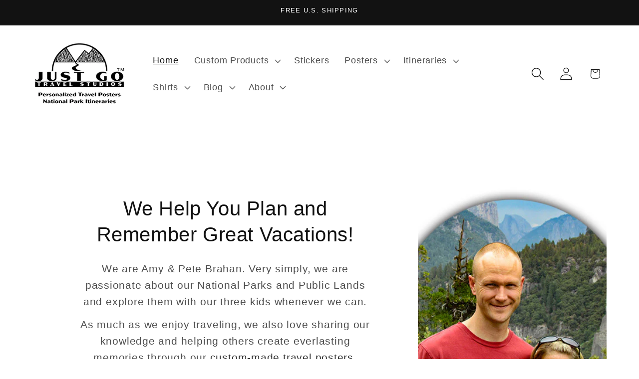

--- FILE ---
content_type: text/html; charset=utf-8
request_url: https://www.justgotravelstudios.com/
body_size: 40572
content:
<!doctype html>
<html class="js" lang="en">
  <head>
    <meta charset="utf-8">
    <meta http-equiv="X-UA-Compatible" content="IE=edge">
    <meta name="viewport" content="width=device-width,initial-scale=1">
    <meta name="theme-color" content="">
    <link rel="canonical" href="https://www.justgotravelstudios.com/"><link rel="icon" type="image/png" href="//www.justgotravelstudios.com/cdn/shop/files/Etsy_Shop_Icon_161210.jpg?crop=center&height=32&v=1648600717&width=32"><title>
      National Park Posters and Postcards (Personalized and Custom)
 &ndash; Just Go Travel Studios</title>

    
      <meta name="description" content="Remember your trips forever with our custom, personalized travel posters for National Park Posters / Prints. We also create custom posters. Send us your photo and we can create a poster. We also create National Park Itineraries.">
    

    

<meta property="og:site_name" content="Just Go Travel Studios">
<meta property="og:url" content="https://www.justgotravelstudios.com/">
<meta property="og:title" content="National Park Posters and Postcards (Personalized and Custom)">
<meta property="og:type" content="website">
<meta property="og:description" content="Remember your trips forever with our custom, personalized travel posters for National Park Posters / Prints. We also create custom posters. Send us your photo and we can create a poster. We also create National Park Itineraries."><meta property="og:image" content="http://www.justgotravelstudios.com/cdn/shop/files/simple_invoice_account_logo_31864_ed70459ec9d04b7b0ca585e88814cc44.jpg?height=628&pad_color=ffffff&v=1737014318&width=1200">
  <meta property="og:image:secure_url" content="https://www.justgotravelstudios.com/cdn/shop/files/simple_invoice_account_logo_31864_ed70459ec9d04b7b0ca585e88814cc44.jpg?height=628&pad_color=ffffff&v=1737014318&width=1200">
  <meta property="og:image:width" content="1200">
  <meta property="og:image:height" content="628"><meta name="twitter:site" content="@JustGoTravelSt1"><meta name="twitter:card" content="summary_large_image">
<meta name="twitter:title" content="National Park Posters and Postcards (Personalized and Custom)">
<meta name="twitter:description" content="Remember your trips forever with our custom, personalized travel posters for National Park Posters / Prints. We also create custom posters. Send us your photo and we can create a poster. We also create National Park Itineraries.">


    <script src="//www.justgotravelstudios.com/cdn/shop/t/79/assets/constants.js?v=132983761750457495441759316855" defer="defer"></script>
    <script src="//www.justgotravelstudios.com/cdn/shop/t/79/assets/pubsub.js?v=25310214064522200911759316855" defer="defer"></script>
    <script src="//www.justgotravelstudios.com/cdn/shop/t/79/assets/global.js?v=184345515105158409801759316855" defer="defer"></script>
    <script src="//www.justgotravelstudios.com/cdn/shop/t/79/assets/details-disclosure.js?v=13653116266235556501759316855" defer="defer"></script>
    <script src="//www.justgotravelstudios.com/cdn/shop/t/79/assets/details-modal.js?v=25581673532751508451759316855" defer="defer"></script>
    <script src="//www.justgotravelstudios.com/cdn/shop/t/79/assets/search-form.js?v=133129549252120666541759316855" defer="defer"></script><script src="//www.justgotravelstudios.com/cdn/shop/t/79/assets/animations.js?v=88693664871331136111759316855" defer="defer"></script><script>window.performance && window.performance.mark && window.performance.mark('shopify.content_for_header.start');</script><meta id="shopify-digital-wallet" name="shopify-digital-wallet" content="/18777493/digital_wallets/dialog">
<meta name="shopify-checkout-api-token" content="dd42caa6812c08b63f6ba01c6356475d">
<meta id="in-context-paypal-metadata" data-shop-id="18777493" data-venmo-supported="false" data-environment="production" data-locale="en_US" data-paypal-v4="true" data-currency="USD">
<script async="async" src="/checkouts/internal/preloads.js?locale=en-US"></script>
<link rel="preconnect" href="https://shop.app" crossorigin="anonymous">
<script async="async" src="https://shop.app/checkouts/internal/preloads.js?locale=en-US&shop_id=18777493" crossorigin="anonymous"></script>
<script id="apple-pay-shop-capabilities" type="application/json">{"shopId":18777493,"countryCode":"US","currencyCode":"USD","merchantCapabilities":["supports3DS"],"merchantId":"gid:\/\/shopify\/Shop\/18777493","merchantName":"Just Go Travel Studios","requiredBillingContactFields":["postalAddress","email","phone"],"requiredShippingContactFields":["postalAddress","email","phone"],"shippingType":"shipping","supportedNetworks":["visa","masterCard","amex","discover","elo","jcb"],"total":{"type":"pending","label":"Just Go Travel Studios","amount":"1.00"},"shopifyPaymentsEnabled":true,"supportsSubscriptions":true}</script>
<script id="shopify-features" type="application/json">{"accessToken":"dd42caa6812c08b63f6ba01c6356475d","betas":["rich-media-storefront-analytics"],"domain":"www.justgotravelstudios.com","predictiveSearch":true,"shopId":18777493,"locale":"en"}</script>
<script>var Shopify = Shopify || {};
Shopify.shop = "just-go-travel-studios.myshopify.com";
Shopify.locale = "en";
Shopify.currency = {"active":"USD","rate":"1.0"};
Shopify.country = "US";
Shopify.theme = {"name":"Dawn (260101) (updated with 2026 info)","id":134753353799,"schema_name":"Dawn","schema_version":"15.3.0","theme_store_id":887,"role":"main"};
Shopify.theme.handle = "null";
Shopify.theme.style = {"id":null,"handle":null};
Shopify.cdnHost = "www.justgotravelstudios.com/cdn";
Shopify.routes = Shopify.routes || {};
Shopify.routes.root = "/";</script>
<script type="module">!function(o){(o.Shopify=o.Shopify||{}).modules=!0}(window);</script>
<script>!function(o){function n(){var o=[];function n(){o.push(Array.prototype.slice.apply(arguments))}return n.q=o,n}var t=o.Shopify=o.Shopify||{};t.loadFeatures=n(),t.autoloadFeatures=n()}(window);</script>
<script>
  window.ShopifyPay = window.ShopifyPay || {};
  window.ShopifyPay.apiHost = "shop.app\/pay";
  window.ShopifyPay.redirectState = null;
</script>
<script id="shop-js-analytics" type="application/json">{"pageType":"index"}</script>
<script defer="defer" async type="module" src="//www.justgotravelstudios.com/cdn/shopifycloud/shop-js/modules/v2/client.init-shop-cart-sync_C5BV16lS.en.esm.js"></script>
<script defer="defer" async type="module" src="//www.justgotravelstudios.com/cdn/shopifycloud/shop-js/modules/v2/chunk.common_CygWptCX.esm.js"></script>
<script type="module">
  await import("//www.justgotravelstudios.com/cdn/shopifycloud/shop-js/modules/v2/client.init-shop-cart-sync_C5BV16lS.en.esm.js");
await import("//www.justgotravelstudios.com/cdn/shopifycloud/shop-js/modules/v2/chunk.common_CygWptCX.esm.js");

  window.Shopify.SignInWithShop?.initShopCartSync?.({"fedCMEnabled":true,"windoidEnabled":true});

</script>
<script>
  window.Shopify = window.Shopify || {};
  if (!window.Shopify.featureAssets) window.Shopify.featureAssets = {};
  window.Shopify.featureAssets['shop-js'] = {"shop-cart-sync":["modules/v2/client.shop-cart-sync_ZFArdW7E.en.esm.js","modules/v2/chunk.common_CygWptCX.esm.js"],"init-fed-cm":["modules/v2/client.init-fed-cm_CmiC4vf6.en.esm.js","modules/v2/chunk.common_CygWptCX.esm.js"],"shop-button":["modules/v2/client.shop-button_tlx5R9nI.en.esm.js","modules/v2/chunk.common_CygWptCX.esm.js"],"shop-cash-offers":["modules/v2/client.shop-cash-offers_DOA2yAJr.en.esm.js","modules/v2/chunk.common_CygWptCX.esm.js","modules/v2/chunk.modal_D71HUcav.esm.js"],"init-windoid":["modules/v2/client.init-windoid_sURxWdc1.en.esm.js","modules/v2/chunk.common_CygWptCX.esm.js"],"shop-toast-manager":["modules/v2/client.shop-toast-manager_ClPi3nE9.en.esm.js","modules/v2/chunk.common_CygWptCX.esm.js"],"init-shop-email-lookup-coordinator":["modules/v2/client.init-shop-email-lookup-coordinator_B8hsDcYM.en.esm.js","modules/v2/chunk.common_CygWptCX.esm.js"],"init-shop-cart-sync":["modules/v2/client.init-shop-cart-sync_C5BV16lS.en.esm.js","modules/v2/chunk.common_CygWptCX.esm.js"],"avatar":["modules/v2/client.avatar_BTnouDA3.en.esm.js"],"pay-button":["modules/v2/client.pay-button_FdsNuTd3.en.esm.js","modules/v2/chunk.common_CygWptCX.esm.js"],"init-customer-accounts":["modules/v2/client.init-customer-accounts_DxDtT_ad.en.esm.js","modules/v2/client.shop-login-button_C5VAVYt1.en.esm.js","modules/v2/chunk.common_CygWptCX.esm.js","modules/v2/chunk.modal_D71HUcav.esm.js"],"init-shop-for-new-customer-accounts":["modules/v2/client.init-shop-for-new-customer-accounts_ChsxoAhi.en.esm.js","modules/v2/client.shop-login-button_C5VAVYt1.en.esm.js","modules/v2/chunk.common_CygWptCX.esm.js","modules/v2/chunk.modal_D71HUcav.esm.js"],"shop-login-button":["modules/v2/client.shop-login-button_C5VAVYt1.en.esm.js","modules/v2/chunk.common_CygWptCX.esm.js","modules/v2/chunk.modal_D71HUcav.esm.js"],"init-customer-accounts-sign-up":["modules/v2/client.init-customer-accounts-sign-up_CPSyQ0Tj.en.esm.js","modules/v2/client.shop-login-button_C5VAVYt1.en.esm.js","modules/v2/chunk.common_CygWptCX.esm.js","modules/v2/chunk.modal_D71HUcav.esm.js"],"shop-follow-button":["modules/v2/client.shop-follow-button_Cva4Ekp9.en.esm.js","modules/v2/chunk.common_CygWptCX.esm.js","modules/v2/chunk.modal_D71HUcav.esm.js"],"checkout-modal":["modules/v2/client.checkout-modal_BPM8l0SH.en.esm.js","modules/v2/chunk.common_CygWptCX.esm.js","modules/v2/chunk.modal_D71HUcav.esm.js"],"lead-capture":["modules/v2/client.lead-capture_Bi8yE_yS.en.esm.js","modules/v2/chunk.common_CygWptCX.esm.js","modules/v2/chunk.modal_D71HUcav.esm.js"],"shop-login":["modules/v2/client.shop-login_D6lNrXab.en.esm.js","modules/v2/chunk.common_CygWptCX.esm.js","modules/v2/chunk.modal_D71HUcav.esm.js"],"payment-terms":["modules/v2/client.payment-terms_CZxnsJam.en.esm.js","modules/v2/chunk.common_CygWptCX.esm.js","modules/v2/chunk.modal_D71HUcav.esm.js"]};
</script>
<script>(function() {
  var isLoaded = false;
  function asyncLoad() {
    if (isLoaded) return;
    isLoaded = true;
    var urls = ["\/\/d1liekpayvooaz.cloudfront.net\/apps\/uploadery\/uploadery.js?shop=just-go-travel-studios.myshopify.com","https:\/\/script.dev.flomllr.com\/controller.js?stamp=1649082864747\u0026shop=just-go-travel-studios.myshopify.com","https:\/\/cdn.opinew.com\/js\/opinew-active.js?shop=just-go-travel-studios.myshopify.com","https:\/\/cdn.nfcube.com\/ce7b84ce4ab6225668d5bb888abef087.js?shop=just-go-travel-studios.myshopify.com","https:\/\/ecommerce-editor-connector.live.gelato.tech\/ecommerce-editor\/v1\/shopify.esm.js?c=6188b438-3cdc-486f-93a4-6f5aef975e33\u0026s=a60356b7-511a-4faf-9db5-a1c3a1f166ad\u0026shop=just-go-travel-studios.myshopify.com"];
    for (var i = 0; i < urls.length; i++) {
      var s = document.createElement('script');
      s.type = 'text/javascript';
      s.async = true;
      s.src = urls[i];
      var x = document.getElementsByTagName('script')[0];
      x.parentNode.insertBefore(s, x);
    }
  };
  if(window.attachEvent) {
    window.attachEvent('onload', asyncLoad);
  } else {
    window.addEventListener('load', asyncLoad, false);
  }
})();</script>
<script id="__st">var __st={"a":18777493,"offset":-18000,"reqid":"51b18dbf-0a32-4b42-ba95-1b8c0ad1e86e-1768609830","pageurl":"www.justgotravelstudios.com\/","u":"2b3ea642474f","p":"home"};</script>
<script>window.ShopifyPaypalV4VisibilityTracking = true;</script>
<script id="captcha-bootstrap">!function(){'use strict';const t='contact',e='account',n='new_comment',o=[[t,t],['blogs',n],['comments',n],[t,'customer']],c=[[e,'customer_login'],[e,'guest_login'],[e,'recover_customer_password'],[e,'create_customer']],r=t=>t.map((([t,e])=>`form[action*='/${t}']:not([data-nocaptcha='true']) input[name='form_type'][value='${e}']`)).join(','),a=t=>()=>t?[...document.querySelectorAll(t)].map((t=>t.form)):[];function s(){const t=[...o],e=r(t);return a(e)}const i='password',u='form_key',d=['recaptcha-v3-token','g-recaptcha-response','h-captcha-response',i],f=()=>{try{return window.sessionStorage}catch{return}},m='__shopify_v',_=t=>t.elements[u];function p(t,e,n=!1){try{const o=window.sessionStorage,c=JSON.parse(o.getItem(e)),{data:r}=function(t){const{data:e,action:n}=t;return t[m]||n?{data:e,action:n}:{data:t,action:n}}(c);for(const[e,n]of Object.entries(r))t.elements[e]&&(t.elements[e].value=n);n&&o.removeItem(e)}catch(o){console.error('form repopulation failed',{error:o})}}const l='form_type',E='cptcha';function T(t){t.dataset[E]=!0}const w=window,h=w.document,L='Shopify',v='ce_forms',y='captcha';let A=!1;((t,e)=>{const n=(g='f06e6c50-85a8-45c8-87d0-21a2b65856fe',I='https://cdn.shopify.com/shopifycloud/storefront-forms-hcaptcha/ce_storefront_forms_captcha_hcaptcha.v1.5.2.iife.js',D={infoText:'Protected by hCaptcha',privacyText:'Privacy',termsText:'Terms'},(t,e,n)=>{const o=w[L][v],c=o.bindForm;if(c)return c(t,g,e,D).then(n);var r;o.q.push([[t,g,e,D],n]),r=I,A||(h.body.append(Object.assign(h.createElement('script'),{id:'captcha-provider',async:!0,src:r})),A=!0)});var g,I,D;w[L]=w[L]||{},w[L][v]=w[L][v]||{},w[L][v].q=[],w[L][y]=w[L][y]||{},w[L][y].protect=function(t,e){n(t,void 0,e),T(t)},Object.freeze(w[L][y]),function(t,e,n,w,h,L){const[v,y,A,g]=function(t,e,n){const i=e?o:[],u=t?c:[],d=[...i,...u],f=r(d),m=r(i),_=r(d.filter((([t,e])=>n.includes(e))));return[a(f),a(m),a(_),s()]}(w,h,L),I=t=>{const e=t.target;return e instanceof HTMLFormElement?e:e&&e.form},D=t=>v().includes(t);t.addEventListener('submit',(t=>{const e=I(t);if(!e)return;const n=D(e)&&!e.dataset.hcaptchaBound&&!e.dataset.recaptchaBound,o=_(e),c=g().includes(e)&&(!o||!o.value);(n||c)&&t.preventDefault(),c&&!n&&(function(t){try{if(!f())return;!function(t){const e=f();if(!e)return;const n=_(t);if(!n)return;const o=n.value;o&&e.removeItem(o)}(t);const e=Array.from(Array(32),(()=>Math.random().toString(36)[2])).join('');!function(t,e){_(t)||t.append(Object.assign(document.createElement('input'),{type:'hidden',name:u})),t.elements[u].value=e}(t,e),function(t,e){const n=f();if(!n)return;const o=[...t.querySelectorAll(`input[type='${i}']`)].map((({name:t})=>t)),c=[...d,...o],r={};for(const[a,s]of new FormData(t).entries())c.includes(a)||(r[a]=s);n.setItem(e,JSON.stringify({[m]:1,action:t.action,data:r}))}(t,e)}catch(e){console.error('failed to persist form',e)}}(e),e.submit())}));const S=(t,e)=>{t&&!t.dataset[E]&&(n(t,e.some((e=>e===t))),T(t))};for(const o of['focusin','change'])t.addEventListener(o,(t=>{const e=I(t);D(e)&&S(e,y())}));const B=e.get('form_key'),M=e.get(l),P=B&&M;t.addEventListener('DOMContentLoaded',(()=>{const t=y();if(P)for(const e of t)e.elements[l].value===M&&p(e,B);[...new Set([...A(),...v().filter((t=>'true'===t.dataset.shopifyCaptcha))])].forEach((e=>S(e,t)))}))}(h,new URLSearchParams(w.location.search),n,t,e,['guest_login'])})(!0,!0)}();</script>
<script integrity="sha256-4kQ18oKyAcykRKYeNunJcIwy7WH5gtpwJnB7kiuLZ1E=" data-source-attribution="shopify.loadfeatures" defer="defer" src="//www.justgotravelstudios.com/cdn/shopifycloud/storefront/assets/storefront/load_feature-a0a9edcb.js" crossorigin="anonymous"></script>
<script crossorigin="anonymous" defer="defer" src="//www.justgotravelstudios.com/cdn/shopifycloud/storefront/assets/shopify_pay/storefront-65b4c6d7.js?v=20250812"></script>
<script data-source-attribution="shopify.dynamic_checkout.dynamic.init">var Shopify=Shopify||{};Shopify.PaymentButton=Shopify.PaymentButton||{isStorefrontPortableWallets:!0,init:function(){window.Shopify.PaymentButton.init=function(){};var t=document.createElement("script");t.src="https://www.justgotravelstudios.com/cdn/shopifycloud/portable-wallets/latest/portable-wallets.en.js",t.type="module",document.head.appendChild(t)}};
</script>
<script data-source-attribution="shopify.dynamic_checkout.buyer_consent">
  function portableWalletsHideBuyerConsent(e){var t=document.getElementById("shopify-buyer-consent"),n=document.getElementById("shopify-subscription-policy-button");t&&n&&(t.classList.add("hidden"),t.setAttribute("aria-hidden","true"),n.removeEventListener("click",e))}function portableWalletsShowBuyerConsent(e){var t=document.getElementById("shopify-buyer-consent"),n=document.getElementById("shopify-subscription-policy-button");t&&n&&(t.classList.remove("hidden"),t.removeAttribute("aria-hidden"),n.addEventListener("click",e))}window.Shopify?.PaymentButton&&(window.Shopify.PaymentButton.hideBuyerConsent=portableWalletsHideBuyerConsent,window.Shopify.PaymentButton.showBuyerConsent=portableWalletsShowBuyerConsent);
</script>
<script data-source-attribution="shopify.dynamic_checkout.cart.bootstrap">document.addEventListener("DOMContentLoaded",(function(){function t(){return document.querySelector("shopify-accelerated-checkout-cart, shopify-accelerated-checkout")}if(t())Shopify.PaymentButton.init();else{new MutationObserver((function(e,n){t()&&(Shopify.PaymentButton.init(),n.disconnect())})).observe(document.body,{childList:!0,subtree:!0})}}));
</script>
<link id="shopify-accelerated-checkout-styles" rel="stylesheet" media="screen" href="https://www.justgotravelstudios.com/cdn/shopifycloud/portable-wallets/latest/accelerated-checkout-backwards-compat.css" crossorigin="anonymous">
<style id="shopify-accelerated-checkout-cart">
        #shopify-buyer-consent {
  margin-top: 1em;
  display: inline-block;
  width: 100%;
}

#shopify-buyer-consent.hidden {
  display: none;
}

#shopify-subscription-policy-button {
  background: none;
  border: none;
  padding: 0;
  text-decoration: underline;
  font-size: inherit;
  cursor: pointer;
}

#shopify-subscription-policy-button::before {
  box-shadow: none;
}

      </style>
<script id="sections-script" data-sections="header" defer="defer" src="//www.justgotravelstudios.com/cdn/shop/t/79/compiled_assets/scripts.js?v=5779"></script>
<script>window.performance && window.performance.mark && window.performance.mark('shopify.content_for_header.end');</script>


    <style data-shopify>
      
      
      
      
      

      
        :root,
        .color-scheme-1 {
          --color-background: 255,255,255;
        
          --gradient-background: #ffffff;
        

        

        --color-foreground: 18,18,18;
        --color-background-contrast: 191,191,191;
        --color-shadow: 18,18,18;
        --color-button: 2,30,184;
        --color-button-text: 255,255,255;
        --color-secondary-button: 255,255,255;
        --color-secondary-button-text: 18,18,18;
        --color-link: 18,18,18;
        --color-badge-foreground: 18,18,18;
        --color-badge-background: 255,255,255;
        --color-badge-border: 18,18,18;
        --payment-terms-background-color: rgb(255 255 255);
      }
      
        
        .color-scheme-2 {
          --color-background: 243,243,243;
        
          --gradient-background: #f3f3f3;
        

        

        --color-foreground: 18,18,18;
        --color-background-contrast: 179,179,179;
        --color-shadow: 18,18,18;
        --color-button: 18,18,18;
        --color-button-text: 243,243,243;
        --color-secondary-button: 243,243,243;
        --color-secondary-button-text: 18,18,18;
        --color-link: 18,18,18;
        --color-badge-foreground: 18,18,18;
        --color-badge-background: 243,243,243;
        --color-badge-border: 18,18,18;
        --payment-terms-background-color: rgb(243 243 243);
      }
      
        
        .color-scheme-3 {
          --color-background: 36,40,51;
        
          --gradient-background: #242833;
        

        

        --color-foreground: 255,255,255;
        --color-background-contrast: 47,52,66;
        --color-shadow: 18,18,18;
        --color-button: 255,255,255;
        --color-button-text: 0,0,0;
        --color-secondary-button: 36,40,51;
        --color-secondary-button-text: 255,255,255;
        --color-link: 255,255,255;
        --color-badge-foreground: 255,255,255;
        --color-badge-background: 36,40,51;
        --color-badge-border: 255,255,255;
        --payment-terms-background-color: rgb(36 40 51);
      }
      
        
        .color-scheme-4 {
          --color-background: 18,18,18;
        
          --gradient-background: #121212;
        

        

        --color-foreground: 255,255,255;
        --color-background-contrast: 146,146,146;
        --color-shadow: 18,18,18;
        --color-button: 255,255,255;
        --color-button-text: 18,18,18;
        --color-secondary-button: 18,18,18;
        --color-secondary-button-text: 255,255,255;
        --color-link: 255,255,255;
        --color-badge-foreground: 255,255,255;
        --color-badge-background: 18,18,18;
        --color-badge-border: 255,255,255;
        --payment-terms-background-color: rgb(18 18 18);
      }
      
        
        .color-scheme-5 {
          --color-background: 51,79,180;
        
          --gradient-background: #334fb4;
        

        

        --color-foreground: 255,255,255;
        --color-background-contrast: 23,35,81;
        --color-shadow: 18,18,18;
        --color-button: 255,255,255;
        --color-button-text: 51,79,180;
        --color-secondary-button: 51,79,180;
        --color-secondary-button-text: 255,255,255;
        --color-link: 255,255,255;
        --color-badge-foreground: 255,255,255;
        --color-badge-background: 51,79,180;
        --color-badge-border: 255,255,255;
        --payment-terms-background-color: rgb(51 79 180);
      }
      

      body, .color-scheme-1, .color-scheme-2, .color-scheme-3, .color-scheme-4, .color-scheme-5 {
        color: rgba(var(--color-foreground), 0.75);
        background-color: rgb(var(--color-background));
      }

      :root {
        --font-body-family: "system_ui", -apple-system, 'Segoe UI', Roboto, 'Helvetica Neue', 'Noto Sans', 'Liberation Sans', Arial, sans-serif, 'Apple Color Emoji', 'Segoe UI Emoji', 'Segoe UI Symbol', 'Noto Color Emoji';
        --font-body-style: normal;
        --font-body-weight: 400;
        --font-body-weight-bold: 700;

        --font-heading-family: "system_ui", -apple-system, 'Segoe UI', Roboto, 'Helvetica Neue', 'Noto Sans', 'Liberation Sans', Arial, sans-serif, 'Apple Color Emoji', 'Segoe UI Emoji', 'Segoe UI Symbol', 'Noto Color Emoji';
        --font-heading-style: normal;
        --font-heading-weight: 400;

        --font-body-scale: 1.3;
        --font-heading-scale: 0.7692307692307693;

        --media-padding: px;
        --media-border-opacity: 0.05;
        --media-border-width: 0px;
        --media-radius: 0px;
        --media-shadow-opacity: 0.0;
        --media-shadow-horizontal-offset: 0px;
        --media-shadow-vertical-offset: 4px;
        --media-shadow-blur-radius: 5px;
        --media-shadow-visible: 0;

        --page-width: 120rem;
        --page-width-margin: 0rem;

        --product-card-image-padding: 0.0rem;
        --product-card-corner-radius: 0.0rem;
        --product-card-text-alignment: left;
        --product-card-border-width: 0.0rem;
        --product-card-border-opacity: 0.1;
        --product-card-shadow-opacity: 0.0;
        --product-card-shadow-visible: 0;
        --product-card-shadow-horizontal-offset: 0.0rem;
        --product-card-shadow-vertical-offset: 0.4rem;
        --product-card-shadow-blur-radius: 0.5rem;

        --collection-card-image-padding: 0.0rem;
        --collection-card-corner-radius: 0.0rem;
        --collection-card-text-alignment: center;
        --collection-card-border-width: 0.0rem;
        --collection-card-border-opacity: 0.0;
        --collection-card-shadow-opacity: 0.1;
        --collection-card-shadow-visible: 1;
        --collection-card-shadow-horizontal-offset: 0.0rem;
        --collection-card-shadow-vertical-offset: 0.0rem;
        --collection-card-shadow-blur-radius: 0.0rem;

        --blog-card-image-padding: 0.0rem;
        --blog-card-corner-radius: 0.0rem;
        --blog-card-text-alignment: left;
        --blog-card-border-width: 0.0rem;
        --blog-card-border-opacity: 0.0;
        --blog-card-shadow-opacity: 0.1;
        --blog-card-shadow-visible: 1;
        --blog-card-shadow-horizontal-offset: 0.0rem;
        --blog-card-shadow-vertical-offset: 0.0rem;
        --blog-card-shadow-blur-radius: 0.0rem;

        --badge-corner-radius: 4.0rem;

        --popup-border-width: 1px;
        --popup-border-opacity: 0.1;
        --popup-corner-radius: 0px;
        --popup-shadow-opacity: 0.0;
        --popup-shadow-horizontal-offset: 0px;
        --popup-shadow-vertical-offset: 4px;
        --popup-shadow-blur-radius: 5px;

        --drawer-border-width: 1px;
        --drawer-border-opacity: 0.1;
        --drawer-shadow-opacity: 0.0;
        --drawer-shadow-horizontal-offset: 0px;
        --drawer-shadow-vertical-offset: 4px;
        --drawer-shadow-blur-radius: 5px;

        --spacing-sections-desktop: 0px;
        --spacing-sections-mobile: 0px;

        --grid-desktop-vertical-spacing: 8px;
        --grid-desktop-horizontal-spacing: 8px;
        --grid-mobile-vertical-spacing: 4px;
        --grid-mobile-horizontal-spacing: 4px;

        --text-boxes-border-opacity: 0.1;
        --text-boxes-border-width: 0px;
        --text-boxes-radius: 0px;
        --text-boxes-shadow-opacity: 0.0;
        --text-boxes-shadow-visible: 0;
        --text-boxes-shadow-horizontal-offset: 0px;
        --text-boxes-shadow-vertical-offset: 4px;
        --text-boxes-shadow-blur-radius: 5px;

        --buttons-radius: 0px;
        --buttons-radius-outset: 0px;
        --buttons-border-width: 1px;
        --buttons-border-opacity: 1.0;
        --buttons-shadow-opacity: 0.0;
        --buttons-shadow-visible: 0;
        --buttons-shadow-horizontal-offset: 0px;
        --buttons-shadow-vertical-offset: 4px;
        --buttons-shadow-blur-radius: 5px;
        --buttons-border-offset: 0px;

        --inputs-radius: 0px;
        --inputs-border-width: 1px;
        --inputs-border-opacity: 0.55;
        --inputs-shadow-opacity: 0.0;
        --inputs-shadow-horizontal-offset: 0px;
        --inputs-margin-offset: 0px;
        --inputs-shadow-vertical-offset: 4px;
        --inputs-shadow-blur-radius: 5px;
        --inputs-radius-outset: 0px;

        --variant-pills-radius: 40px;
        --variant-pills-border-width: 1px;
        --variant-pills-border-opacity: 0.55;
        --variant-pills-shadow-opacity: 0.0;
        --variant-pills-shadow-horizontal-offset: 0px;
        --variant-pills-shadow-vertical-offset: 4px;
        --variant-pills-shadow-blur-radius: 5px;
      }

      *,
      *::before,
      *::after {
        box-sizing: inherit;
      }

      html {
        box-sizing: border-box;
        font-size: calc(var(--font-body-scale) * 62.5%);
        height: 100%;
      }

      body {
        display: grid;
        grid-template-rows: auto auto 1fr auto;
        grid-template-columns: 100%;
        min-height: 100%;
        margin: 0;
        font-size: 1.5rem;
        letter-spacing: 0.06rem;
        line-height: calc(1 + 0.8 / var(--font-body-scale));
        font-family: var(--font-body-family);
        font-style: var(--font-body-style);
        font-weight: var(--font-body-weight);
      }

      @media screen and (min-width: 750px) {
        body {
          font-size: 1.6rem;
        }
      }
    </style>

    <link href="//www.justgotravelstudios.com/cdn/shop/t/79/assets/base.css?v=159841507637079171801759316855" rel="stylesheet" type="text/css" media="all" />
    <link rel="stylesheet" href="//www.justgotravelstudios.com/cdn/shop/t/79/assets/component-cart-items.css?v=123238115697927560811759316855" media="print" onload="this.media='all'"><link
        rel="stylesheet"
        href="//www.justgotravelstudios.com/cdn/shop/t/79/assets/component-predictive-search.css?v=118923337488134913561759316855"
        media="print"
        onload="this.media='all'"
      ><script>
      if (Shopify.designMode) {
        document.documentElement.classList.add('shopify-design-mode');
      }
    </script>
  <!-- BEGIN app block: shopify://apps/cbb-add-to-cart/blocks/app-embed-block/a337a7bb-287b-4555-be68-8840dc3d7881 --><script>
    window.codeblackbelt = window.codeblackbelt || {};
    window.codeblackbelt.shop = window.codeblackbelt.shop || 'just-go-travel-studios.myshopify.com';
    </script><script src="//cdn.codeblackbelt.com/widgets/collections-add-to-cart/main.min.js?version=2026011619-0500" async></script>
<!-- END app block --><!-- BEGIN app block: shopify://apps/klaviyo-email-marketing-sms/blocks/klaviyo-onsite-embed/2632fe16-c075-4321-a88b-50b567f42507 -->












  <script async src="https://static.klaviyo.com/onsite/js/Qrfkkj/klaviyo.js?company_id=Qrfkkj"></script>
  <script>!function(){if(!window.klaviyo){window._klOnsite=window._klOnsite||[];try{window.klaviyo=new Proxy({},{get:function(n,i){return"push"===i?function(){var n;(n=window._klOnsite).push.apply(n,arguments)}:function(){for(var n=arguments.length,o=new Array(n),w=0;w<n;w++)o[w]=arguments[w];var t="function"==typeof o[o.length-1]?o.pop():void 0,e=new Promise((function(n){window._klOnsite.push([i].concat(o,[function(i){t&&t(i),n(i)}]))}));return e}}})}catch(n){window.klaviyo=window.klaviyo||[],window.klaviyo.push=function(){var n;(n=window._klOnsite).push.apply(n,arguments)}}}}();</script>

  




  <script>
    window.klaviyoReviewsProductDesignMode = false
  </script>







<!-- END app block --><!-- BEGIN app block: shopify://apps/opinew-reviews/blocks/global/e1d8e0dc-17ff-4e4a-8a8a-1e73c8ef8676 --><link rel="preload" href="https://cdn.opinew.com/styles/opw-icons/style.css" as="style" onload="this.onload=null;this.rel='stylesheet'">
<noscript><link rel="stylesheet" href="https://cdn.opinew.com/styles/opw-icons/style.css"></noscript>
<style id='opinew_product_plugin_css'>
    .opinew-stars-plugin-product .opinew-star-plugin-inside .stars-color, 
    .opinew-stars-plugin-product .stars-color, 
    .stars-color {
        color:#FFC617 !important;
    }
    .opinew-stars-plugin-link {
        cursor: pointer;
    }
    .opinew-no-reviews-stars-plugin:hover {
        color: #C45500;
    }
    
    .opw-widget-wrapper-default {
        max-width: 1200px;
        margin: 0 auto;
    }
    
                    #opinew-stars-plugin-product {
                        text-align:center;
                    }
                    
            .opinew-stars-plugin-product-list {
                text-align:center;
            }
            
            .opinew-stars-plugin-product-list {
                display:none;
            }
            #opinew-stars-plugin-product {
                display:none;
            }
        
            .no-reviews-hide-widget{
                display: none;
               } .opinew-star-plugin-inside i.opw-noci:empty{display:inherit!important}#opinew_all_reviews_plugin_app:empty,#opinew_badge_plugin_app:empty,#opinew_carousel_plugin_app:empty,#opinew_product_floating_widget:empty,#opinew_product_plugin_app:empty,#opinew_review_request_app:empty,.opinew-all-reviews-plugin-dynamic:empty,.opinew-badge-plugin-dynamic:empty,.opinew-carousel-plugin-dynamic:empty,.opinew-product-plugin-dynamic:empty,.opinew-review-request-dynamic:empty,.opw-dynamic-stars-collection:empty,.opw-dynamic-stars:empty{display:block!important} </style>
<meta id='opinew_config_container' data-opwconfig='{&quot;server_url&quot;: &quot;https://api.opinew.com&quot;, &quot;shop&quot;: {&quot;id&quot;: 133752, &quot;name&quot;: &quot;Just Go Travel Studios (Amy &amp; Pete)&quot;, &quot;public_api_key&quot;: &quot;8LBJ4N05NGQBY173ZIYI&quot;, &quot;logo_url&quot;: null}, &quot;permissions&quot;: {&quot;no_branding&quot;: false, &quot;up_to3_photos&quot;: false, &quot;up_to5_photos&quot;: false, &quot;q_and_a&quot;: false, &quot;video_reviews&quot;: true, &quot;optimised_images&quot;: false, &quot;link_shops_single&quot;: false, &quot;link_shops_double&quot;: false, &quot;link_shops_unlimited&quot;: false, &quot;bazaarvoice_integration&quot;: false}, &quot;review_publishing&quot;: &quot;email&quot;, &quot;badge_shop_reviews_link&quot;: &quot;https://api.opinew.com/shop-reviews/133752&quot;, &quot;stars_color_product_and_collections&quot;: &quot;#FFC617&quot;, &quot;theme_transparent_color&quot;: &quot;initial&quot;, &quot;navbar_color&quot;: &quot;#000000&quot;, &quot;questions_and_answers_active&quot;: false, &quot;number_reviews_per_page&quot;: 6, &quot;show_customer_images_section&quot;: true, &quot;display_stars_if_no_reviews&quot;: true, &quot;stars_alignment_product_page&quot;: &quot;center&quot;, &quot;stars_alignment_product_page_mobile&quot;: &quot;center&quot;, &quot;stars_alignment_collections&quot;: &quot;center&quot;, &quot;stars_alignment_collections_mobile&quot;: &quot;center&quot;, &quot;badge_stars_color&quot;: &quot;#ffc617&quot;, &quot;badge_border_color&quot;: &quot;#dae1e7&quot;, &quot;badge_background_color&quot;: &quot;#ffffff&quot;, &quot;badge_text_color&quot;: &quot;#3C3C3C&quot;, &quot;badge_secondary_text_color&quot;: &quot;#606f7b&quot;, &quot;carousel_theme_style&quot;: &quot;card&quot;, &quot;carousel_stars_color&quot;: &quot;#FFC617&quot;, &quot;carousel_border_color&quot;: &quot;#c5c5c5&quot;, &quot;carousel_background_color&quot;: &quot;#ffffff00&quot;, &quot;carousel_controls_color&quot;: &quot;#5a5a5a&quot;, &quot;carousel_verified_badge_color&quot;: &quot;#38c172&quot;, &quot;carousel_text_color&quot;: &quot;#3d4852&quot;, &quot;carousel_secondary_text_color&quot;: &quot;#606f7b&quot;, &quot;carousel_product_name_color&quot;: &quot;#3d4852&quot;, &quot;carousel_widget_show_dates&quot;: true, &quot;carousel_border_active&quot;: false, &quot;carousel_auto_scroll&quot;: false, &quot;carousel_show_product_name&quot;: false, &quot;carousel_featured_reviews&quot;: [], &quot;display_widget_if_no_reviews&quot;: false, &quot;show_country_and_foreign_reviews&quot;: false, &quot;show_full_customer_names&quot;: false, &quot;custom_header_url&quot;: null, &quot;custom_card_url&quot;: null, &quot;custom_gallery_url&quot;: null, &quot;default_sorting&quot;: &quot;content&quot;, &quot;enable_widget_review_search&quot;: false, &quot;center_stars_mobile&quot;: false, &quot;center_stars_mobile_breakpoint&quot;: &quot;1000px&quot;, &quot;ab_test_active&quot;: false, &quot;request_form_stars_color&quot;: &quot;#FFC617&quot;, &quot;request_form_image_url&quot;: &quot;https://opinew.imgix.net/https%3A%2F%2Fcdn.opinew.com%2Femail-template-images%2F133752%2FEQ56XMYR2T.png?fit=max&amp;h=450&amp;orient=0&amp;s=1a502f1399e3ede42058f5ed4cd3f3a6&quot;, &quot;request_form_custom_css&quot;: null, &quot;request_form_show_ratings&quot;: null, &quot;request_form_display_shop_logo&quot;: null, &quot;request_form_display_product_image&quot;: null, &quot;request_form_progress_type&quot;: null, &quot;request_form_btn_color&quot;: &quot;#2f70ee&quot;, &quot;request_form_progress_bar_color&quot;: &quot;#2f70ee&quot;, &quot;request_form_background_color&quot;: &quot;#DCEBFC&quot;, &quot;request_form_card_background&quot;: &quot;#FFFFFF&quot;, &quot;can_display_photos&quot;: true, &quot;special_pagination&quot;: false, &quot;hide_review_count_widget&quot;: false, &quot;background_color&quot;: &quot;#F3F3F3&quot;, &quot;buttons_color&quot;: &quot;#ffc617&quot;, &quot;display_floating_widget&quot;: false, &quot;display_review_source&quot;: false, &quot;floating_widget_button_background_color&quot;: &quot;#000000&quot;, &quot;floating_widget_button_text_color&quot;: &quot;#ffffff&quot;, &quot;floating_widget_button_position&quot;: &quot;left&quot;, &quot;navbar_text_color&quot;: &quot;#232323&quot;, &quot;number_review_columns&quot;: 2, &quot;pagination_color&quot;: &quot;#AEAEAE&quot;, &quot;preferred_date_format&quot;: &quot;MM/dd/yyyy&quot;, &quot;preferred_language&quot;: &quot;en&quot;, &quot;review_image_max_height&quot;: &quot;800px&quot;, &quot;reviews_card_border_active&quot;: true, &quot;reviews_card_border_color&quot;: &quot;#76757524&quot;, &quot;secondary_text_color&quot;: &quot;#232323&quot;, &quot;show_large_review_image&quot;: false, &quot;show_review_images&quot;: true, &quot;show_star_bars&quot;: true, &quot;star_bars_width&quot;: &quot;300px&quot;, &quot;star_bars_width_auto&quot;: true, &quot;stars_color&quot;: &quot;#232323&quot;, &quot;text_color&quot;: &quot;#232323&quot;, &quot;verified_badge_color&quot;: &quot;#AEAEAE&quot;, &quot;widget_show_dates&quot;: true, &quot;widget_theme_style&quot;: &quot;card&quot;, &quot;widget_top_section_style&quot;: &quot;default&quot;, &quot;new_widget_version&quot;: true, &quot;shop_widgets_updated&quot;: true, &quot;display_verified_badge&quot;: true, &quot;filter_sort_by_button_color&quot;: &quot;#232323&quot;, &quot;pagination_arrows_button_color&quot;: &quot;#AEAEAE&quot;, &quot;review_card_border_radius&quot;: &quot;12px&quot;, &quot;review_source_label_color&quot;: &quot;#AEAEAE&quot;, &quot;reviews_number_color&quot;: &quot;#000000&quot;, &quot;search_icon_color&quot;: &quot;#232323&quot;, &quot;search_placeholder_color&quot;: &quot;#000000&quot;, &quot;write_review_button_color&quot;: &quot;#232323&quot;, &quot;write_review_button_text_color&quot;: &quot;#FFFFFF&quot;, &quot;fonts&quot;: {&quot;reviews_card_main_font_size&quot;: &quot;1rem&quot;, &quot;reviews_card_secondary_font_size&quot;: &quot;1.25rem&quot;, &quot;form_headings_font_size&quot;: &quot;0.875rem&quot;, &quot;form_input_font_size&quot;: &quot;1.125rem&quot;, &quot;paginator_font_size&quot;: &quot;1.125rem&quot;, &quot;badge_average_score&quot;: &quot;2rem&quot;, &quot;badge_primary&quot;: &quot;1.25rem&quot;, &quot;badge_secondary&quot;: &quot;1rem&quot;, &quot;carousel_primary&quot;: &quot;1rem&quot;, &quot;carousel_secondary&quot;: &quot;1rem&quot;, &quot;star_summary_overall_score_font_size&quot;: &quot;2.75rem&quot;, &quot;star_summary_progress_bars_font_size&quot;: &quot;0.875rem&quot;, &quot;filters_font_size&quot;: &quot;1rem&quot;, &quot;form_post_font_size&quot;: &quot;2.25rem&quot;, &quot;navbar_buttons_font_size&quot;: &quot;1.125rem&quot;, &quot;navbar_reviews_title_font_size&quot;: &quot;1rem&quot;, &quot;qna_title_font_size&quot;: &quot;1.5rem&quot;, &quot;star_summary_reviewsnum_font_size&quot;: &quot;1.5rem&quot;}}' >
<script> 
  var OPW_PUBLIC_KEY = "8LBJ4N05NGQBY173ZIYI";
  var OPW_API_ENDPOINT = "https://api.opinew.com";
  var OPW_CHECKER_ENDPOINT = "https://shop-status.opinew.cloud";
  var OPW_BACKEND_VERSION = "25.46.3-0-g1d245e2b5";
</script>
<script src="https://cdn.opinew.com/shop-widgets/static/js/index.784c7dee.js" defer></script>



<!-- END app block --><!-- BEGIN app block: shopify://apps/smart-filter-search/blocks/app-embed/5cc1944c-3014-4a2a-af40-7d65abc0ef73 --><link href="https://cdn.shopify.com/extensions/019bc61e-e0df-75dc-ad8c-8494619f160e/smart-product-filters-608/assets/globo.filter.min.js" as="script" rel="preload">
<link rel="preconnect" href="https://filter-eu8.globo.io" crossorigin>
<link rel="dns-prefetch" href="https://filter-eu8.globo.io"><link rel="stylesheet" href="https://cdn.shopify.com/extensions/019bc61e-e0df-75dc-ad8c-8494619f160e/smart-product-filters-608/assets/globo.search.css" media="print" onload="this.media='all'">

<meta id="search_terms_value" content="" />
<!-- BEGIN app snippet: global.variables --><script>
  window.shopCurrency = "USD";
  window.shopCountry = "US";
  window.shopLanguageCode = "en";

  window.currentCurrency = "USD";
  window.currentCountry = "US";
  window.currentLanguageCode = "en";

  window.shopCustomer = false

  window.useCustomTreeTemplate = false;
  window.useCustomProductTemplate = false;

  window.GloboFilterRequestOrigin = "https://www.justgotravelstudios.com";
  window.GloboFilterShopifyDomain = "just-go-travel-studios.myshopify.com";
  window.GloboFilterSFAT = "";
  window.GloboFilterSFApiVersion = "2025-04";
  window.GloboFilterProxyPath = "/apps/globofilters";
  window.GloboFilterRootUrl = "";
  window.GloboFilterTranslation = {"search":{"suggestions":"Suggestions","collections":"Collections","articles":"Blog Posts","pages":"Pages","product":"Product","products":"Products","view_all":"Search for","view_all_products":"View all products","not_found":"Sorry, nothing found for","product_not_found":"No products were found","no_result_keywords_suggestions_title":"Popular searches","no_result_products_suggestions_title":"However, You may like","zero_character_keywords_suggestions_title":"Suggestions","zero_character_popular_searches_title":"Popular searches","zero_character_products_suggestions_title":"Trending products"},"form":{"heading":"Search products","select":"-- Select --","search":"Search","submit":"Search","clear":"Clear"},"filter":{"filter_by":"Filter By","clear_all":"Clear All","view":"View","clear":"Clear","in_stock":"In Stock","out_of_stock":"Out of Stock","ready_to_ship":"Ready to ship","search":"Search options","choose_values":"Choose values","show_more":"Show more","show_less":"Show less"},"sort":{"sort_by":"Sort By","manually":"Featured","availability_in_stock_first":"Availability","relevance":"Relevance","best_selling":"Best Selling","alphabetically_a_z":"Alphabetically, A-Z","alphabetically_z_a":"Alphabetically, Z-A","price_low_to_high":"Price, low to high","price_high_to_low":"Price, high to low","date_new_to_old":"Date, new to old","date_old_to_new":"Date, old to new","inventory_low_to_high":"Inventory, low to high","inventory_high_to_low":"Inventory, high to low","sale_off":"% Sale off"},"product":{"add_to_cart":"Add to cart","unavailable":"Unavailable","sold_out":"Sold out","sale":"Sale","load_more":"Load more","limit":"Show","search":"Search products","no_results":"Sorry, there are no products in this collection"}};
  window.isMultiCurrency =false;
  window.globoEmbedFilterAssetsUrl = 'https://cdn.shopify.com/extensions/019bc61e-e0df-75dc-ad8c-8494619f160e/smart-product-filters-608/assets/';
  window.assetsUrl = window.globoEmbedFilterAssetsUrl;
  window.GloboMoneyFormat = "${{amount}}";
</script><!-- END app snippet -->
<script type="text/javascript" hs-ignore data-ccm-injected>
document.getElementsByTagName('html')[0].classList.add('spf-filter-loading', 'spf-has-filter');
window.enabledEmbedFilter = true;
window.sortByRelevance = false;
window.moneyFormat = "${{amount}}";
window.GloboMoneyWithCurrencyFormat = "${{amount}} USD";
window.filesUrl = '//www.justgotravelstudios.com/cdn/shop/files/';
window.GloboThemesInfo ={};



var GloboEmbedFilterConfig = {
api: {filterUrl: "https://filter-eu8.globo.io/filter",searchUrl: "https://filter-eu8.globo.io/search", url: "https://filter-eu8.globo.io"},
shop: {
name: "Just Go Travel Studios",
url: "https://www.justgotravelstudios.com",
domain: "just-go-travel-studios.myshopify.com",
locale: "en",
cur_locale: "en",
predictive_search_url: "/search/suggest",
country_code: "US",
root_url: "",
cart_url: "/cart",
search_url: "/search",
cart_add_url: "/cart/add",
search_terms_value: "",
product_image: {width: 360, height: 504},
no_image_url: "https://cdn.shopify.com/s/images/themes/product-1.png",
swatches: [],
swatchConfig: {"enable":false},
enableRecommendation: false,
hideOneValue: false,
newUrlStruct: true,
newUrlForSEO: false,themeTranslation:{"products":{"product":{"sold_out":"Sold out","on_sale":"Sale","price":{"from_price_html":"From {{ price }}","regular_price":"Regular price","sale_price":"Sale price"},"add_to_cart":"Add to cart","volume_pricing":{"note":"Volume pricing available"},"choose_options":"Choose options","choose_product_options":"Choose options for {{ product_name }}"}},"accessibility":{"close":"Close","vendor":"Vendor:"}},redirects: [],
images: {},
settings: {"logo":"\/\/www.justgotravelstudios.com\/cdn\/shop\/files\/simple_invoice_account_logo_31864_ed70459ec9d04b7b0ca585e88814cc44.jpg?v=1737014318","logo_width":190,"favicon":"\/\/www.justgotravelstudios.com\/cdn\/shop\/files\/Etsy_Shop_Icon_161210.jpg?v=1648600717","color_schemes":[{"error":"json not allowed for this object"},{"error":"json not allowed for this object"},{"error":"json not allowed for this object"},{"error":"json not allowed for this object"},{"error":"json not allowed for this object"}],"type_header_font":{"error":"json not allowed for this object"},"heading_scale":100,"type_body_font":{"error":"json not allowed for this object"},"body_scale":130,"page_width":1200,"spacing_sections":0,"spacing_grid_horizontal":8,"spacing_grid_vertical":8,"animations_reveal_on_scroll":true,"animations_hover_elements":"default","buttons_border_thickness":1,"buttons_border_opacity":100,"buttons_radius":0,"buttons_shadow_opacity":0,"buttons_shadow_horizontal_offset":0,"buttons_shadow_vertical_offset":4,"buttons_shadow_blur":5,"variant_pills_border_thickness":1,"variant_pills_border_opacity":55,"variant_pills_radius":40,"variant_pills_shadow_opacity":0,"variant_pills_shadow_horizontal_offset":0,"variant_pills_shadow_vertical_offset":4,"variant_pills_shadow_blur":5,"inputs_border_thickness":1,"inputs_border_opacity":55,"inputs_radius":0,"inputs_shadow_opacity":0,"inputs_shadow_horizontal_offset":0,"inputs_shadow_vertical_offset":4,"inputs_shadow_blur":5,"card_style":"standard","card_image_padding":0,"card_text_alignment":"left","card_color_scheme":{"error":"json not allowed for this object"},"card_border_thickness":0,"card_border_opacity":10,"card_corner_radius":0,"card_shadow_opacity":0,"card_shadow_horizontal_offset":0,"card_shadow_vertical_offset":4,"card_shadow_blur":5,"collection_card_style":"standard","collection_card_image_padding":0,"collection_card_text_alignment":"center","collection_card_color_scheme":{"error":"json not allowed for this object"},"collection_card_border_thickness":0,"collection_card_border_opacity":0,"collection_card_corner_radius":0,"collection_card_shadow_opacity":10,"collection_card_shadow_horizontal_offset":0,"collection_card_shadow_vertical_offset":0,"collection_card_shadow_blur":0,"blog_card_style":"standard","blog_card_image_padding":0,"blog_card_text_alignment":"left","blog_card_color_scheme":{"error":"json not allowed for this object"},"blog_card_border_thickness":0,"blog_card_border_opacity":0,"blog_card_corner_radius":0,"blog_card_shadow_opacity":10,"blog_card_shadow_horizontal_offset":0,"blog_card_shadow_vertical_offset":0,"blog_card_shadow_blur":0,"text_boxes_border_thickness":0,"text_boxes_border_opacity":10,"text_boxes_radius":0,"text_boxes_shadow_opacity":0,"text_boxes_shadow_horizontal_offset":0,"text_boxes_shadow_vertical_offset":4,"text_boxes_shadow_blur":5,"media_border_thickness":0,"media_border_opacity":5,"media_radius":0,"media_shadow_opacity":0,"media_shadow_horizontal_offset":0,"media_shadow_vertical_offset":4,"media_shadow_blur":5,"popup_border_thickness":1,"popup_border_opacity":10,"popup_corner_radius":0,"popup_shadow_opacity":0,"popup_shadow_horizontal_offset":0,"popup_shadow_vertical_offset":4,"popup_shadow_blur":5,"drawer_border_thickness":1,"drawer_border_opacity":10,"drawer_shadow_opacity":0,"drawer_shadow_horizontal_offset":0,"drawer_shadow_vertical_offset":4,"drawer_shadow_blur":5,"badge_position":"bottom left","badge_corner_radius":40,"sale_badge_color_scheme":{"error":"json not allowed for this object"},"sold_out_badge_color_scheme":{"error":"json not allowed for this object"},"brand_description":"","brand_image_width":100,"social_facebook_link":"https:\/\/www.facebook.com\/justgotravelstudiosllc","social_instagram_link":"https:\/\/www.instagram.com\/justgotravelstudios\/","social_youtube_link":"https:\/\/www.youtube.com\/channel\/UCEy8k0jUMLN10h48-gRyacQ","social_tiktok_link":"","social_twitter_link":"https:\/\/twitter.com\/JustGoTravelSt1","social_snapchat_link":"","social_pinterest_link":"https:\/\/www.pinterest.com\/justgotravelstu\/","social_tumblr_link":"","social_vimeo_link":"","predictive_search_enabled":true,"predictive_search_show_vendor":false,"predictive_search_show_price":false,"currency_code_enabled":true,"cart_type":"notification","show_vendor":false,"show_cart_note":false,"cart_color_scheme":{"error":"json not allowed for this object"},"checkout_logo_position":"left","checkout_logo_size":"medium","checkout_body_background_color":"#fff","checkout_input_background_color_mode":"white","checkout_sidebar_background_color":"#fafafa","checkout_heading_font":"-apple-system, BlinkMacSystemFont, 'Segoe UI', Roboto, Helvetica, Arial, sans-serif, 'Apple Color Emoji', 'Segoe UI Emoji', 'Segoe UI Symbol'","checkout_body_font":"-apple-system, BlinkMacSystemFont, 'Segoe UI', Roboto, Helvetica, Arial, sans-serif, 'Apple Color Emoji', 'Segoe UI Emoji', 'Segoe UI Symbol'","checkout_accent_color":"#1878b9","checkout_button_color":"#1878b9","checkout_error_color":"#e22120","customer_layout":"customer_area"},
gridSettings: {"layout":"theme","useCustomTemplate":false,"useCustomTreeTemplate":false,"skin":5,"limits":[12,24,48],"productsPerPage":48,"sorts":["title-ascending","title-descending"],"noImageUrl":"https:\/\/cdn.shopify.com\/s\/images\/themes\/product-1.png","imageWidth":"360","imageHeight":"504","imageRatio":140,"imageSize":"360_504","alignment":"center","hideOneValue":false,"elements":["addToCart","price"],"saleLabelClass":"","saleMode":0,"gridItemClass":"spf-col-xl-3 spf-col-lg-3 spf-col-md-6 spf-col-sm-6 spf-col-6","swatchClass":"","swatchConfig":{"enable":false},"variant_redirect":false,"showSelectedVariantInfo":true},
home_filter: false,
page: "index",
sorts: ["title-ascending","title-descending"],
limits: [12,24,48],
cache: true,
layout: "theme",
marketTaxInclusion: false,
priceTaxesIncluded: false,
customerTaxesIncluded: false,
useCustomTemplate: false,
hasQuickviewTemplate: false
},
analytic: {"enableViewProductAnalytic":true,"enableSearchAnalytic":true,"enableFilterAnalytic":true,"enableATCAnalytic":false},
taxes: [],
special_countries: null,
adjustments: false,
year_make_model: {
id: 0,
prefix: "gff_",
heading: "",
showSearchInput: false,
showClearAllBtn: false
},
filter: {
id:0,
prefix: "gf_",
layout: 2,
useThemeFilterCss: false,
sublayout: 1,
showCount: true,
showRefine: true,
refineSettings: {"style":"square","positions":["sidebar_mobile","toolbar_mobile","sidebar_desktop"],"color":"#000000","iconColor":"rgba(0, 0, 0, 1)","bgColor":"rgba(200, 199, 255, 1)"},
isLoadMore: 1,
filter_on_search_page: true
},
search:{
enable: true,
zero_character_suggestion: false,
pages_suggestion: {enable:false,limit:5},
keywords_suggestion: {enable:true,limit:10},
articles_suggestion: {enable:false,limit:5},
layout: 1,
product_list_layout: "grid",
elements: ["vendor","price"]
},
collection: {
id:0,
handle:'',
sort: 'best-selling',
vendor: null,
tags: null,
type: null,
term: document.getElementById("search_terms_value") != null ? document.getElementById("search_terms_value").content : "",
limit: 48,
settings: null,
products_count: 0,
enableCollectionSearch: true,
displayTotalProducts: true,
excludeTags:null,
showSelectedVariantInfo: true
},
selector: {products: ""}
}
</script>
<script>
try {GloboEmbedFilterConfig.shop.settings["card_color_scheme"] = "scheme-2";GloboEmbedFilterConfig.shop.settings["collection_card_color_scheme"] = "scheme-2";GloboEmbedFilterConfig.shop.settings["blog_card_color_scheme"] = "scheme-2";GloboEmbedFilterConfig.shop.settings["sale_badge_color_scheme"] = "scheme-5";GloboEmbedFilterConfig.shop.settings["sold_out_badge_color_scheme"] = "scheme-3";GloboEmbedFilterConfig.shop.settings["cart_color_scheme"] = "scheme-1";} catch (error) {}
</script>
<script src="https://cdn.shopify.com/extensions/019bc61e-e0df-75dc-ad8c-8494619f160e/smart-product-filters-608/assets/globo.filter.themes.min.js" defer></script><style>.gf-block-title h3, 
.gf-block-title .h3,
.gf-form-input-inner label {
  font-size: 20px !important;
  color: rgba(41, 33, 199, 1) !important;
  text-transform: uppercase !important;
  font-weight: bold !important;
}
.gf-option-block .gf-btn-show-more{
  font-size: 18px !important;
  text-transform: none !important;
  font-weight: 400 !important;
}
.gf-option-block ul li a, 
.gf-option-block ul li button, 
.gf-option-block ul li a span.gf-count,
.gf-option-block ul li button span.gf-count,
.gf-clear, 
.gf-clear-all, 
.selected-item.gf-option-label a,
.gf-form-input-inner select,
.gf-refine-toggle{
  font-size: 18px !important;
  color: rgba(41, 33, 199, 1) !important;
  text-transform: none !important;
  font-weight: 400 !important;
}

.gf-refine-toggle-mobile,
.gf-form-button-group button {
  font-size: 20px !important;
  text-transform: capitalize !important;
  font-weight: 700 !important;
  color: rgba(255, 255, 255, 1) !important;
  border: 1px solid #bfbfbf !important;
  background: rgba(41, 33, 199, 1) !important;
}
.gf-option-block-box-rectangle.gf-option-block ul li.gf-box-rectangle a,
.gf-option-block-box-rectangle.gf-option-block ul li.gf-box-rectangle button {
  border-color: rgba(41, 33, 199, 1) !important;
}
.gf-option-block-box-rectangle.gf-option-block ul li.gf-box-rectangle a.checked,
.gf-option-block-box-rectangle.gf-option-block ul li.gf-box-rectangle button.checked{
  color: #fff !important;
  background-color: rgba(41, 33, 199, 1) !important;
}
@media (min-width: 768px) {
  .gf-option-block-box-rectangle.gf-option-block ul li.gf-box-rectangle button:hover,
  .gf-option-block-box-rectangle.gf-option-block ul li.gf-box-rectangle a:hover {
    color: #fff !important;
    background-color: rgba(41, 33, 199, 1) !important;	
  }
}
.gf-option-block.gf-option-block-select select {
  color: rgba(41, 33, 199, 1) !important;
}

#gf-form.loaded, .gf-YMM-forms.loaded {
  background: #FFFFFF !important;
}
#gf-form h2, .gf-YMM-forms h2 {
  color: #3a3a3a !important;
}
#gf-form label, .gf-YMM-forms label{
  color: #3a3a3a !important;
}
.gf-form-input-wrapper select, 
.gf-form-input-wrapper input{
  border: 1px solid #DEDEDE !important;
  background-color: #FFFFFF !important;
  border-radius: 0px !important;
}
#gf-form .gf-form-button-group button, .gf-YMM-forms .gf-form-button-group button{
  color: #FFFFFF !important;
  background: #3a3a3a !important;
  border-radius: 0px !important;
}

.spf-product-card.spf-product-card__template-3 .spf-product__info.hover{
  background: #FFFFFF;
}
a.spf-product-card__image-wrapper{
  padding-top: 100%;
}
.h4.spf-product-card__title a{
  color: #333333;
  font-size: 15px;
   font-family: inherit;     font-style: normal;
  text-transform: none;
}
.h4.spf-product-card__title a:hover{
  color: #000000;
}
.spf-product-card button.spf-product__form-btn-addtocart{
  font-size: 14px;
   font-family: inherit;   font-weight: normal;   font-style: normal;   text-transform: none;
}
.spf-product-card button.spf-product__form-btn-addtocart,
.spf-product-card.spf-product-card__template-4 a.open-quick-view,
.spf-product-card.spf-product-card__template-5 a.open-quick-view,
#gfqv-btn{
  color: #FFFFFF !important;
  border: 1px solid rgba(255, 255, 255, 1) !important;
  background: rgba(40, 32, 215, 1) !important;
}
.spf-product-card button.spf-product__form-btn-addtocart:hover,
.spf-product-card.spf-product-card__template-4 a.open-quick-view:hover,
.spf-product-card.spf-product-card__template-5 a.open-quick-view:hover{
  color: #FFFFFF !important;
  border: 1px solid rgba(255, 255, 255, 1) !important;
  background: rgba(40, 32, 215, 1) !important;
}
span.spf-product__label.spf-product__label-soldout{
  color: #ffffff;
  background: #989898;
}
span.spf-product__label.spf-product__label-sale{
  color: #F0F0F0;
  background: #d21625;
}
.spf-product-card__vendor a{
  color: #969595;
  font-size: 13px;
   font-family: inherit;   font-weight: normal;   font-style: normal; }
.spf-product-card__vendor a:hover{
  color: #969595;
}
.spf-product-card__price-wrapper{
  font-size: 14px;
}
.spf-image-ratio{
  padding-top:100% !important;
}
.spf-product-card__oldprice,
.spf-product-card__saleprice,
.spf-product-card__price,
.gfqv-product-card__oldprice,
.gfqv-product-card__saleprice,
.gfqv-product-card__price
{
  font-size: 14px;
   font-family: inherit;   font-weight: normal;   font-style: normal; }

span.spf-product-card__price, span.gfqv-product-card__price{
  color: #141414;
}
span.spf-product-card__oldprice, span.gfqv-product-card__oldprice{
  color: #969595;
}
span.spf-product-card__saleprice, span.gfqv-product-card__saleprice{
  color: #d21625;
}
</style><style></style><script></script><script>
  const productGrid = document.querySelector('[data-globo-filter-items]')
  if(productGrid){
    if( productGrid.id ){
      productGrid.setAttribute('old-id', productGrid.id)
    }
    productGrid.id = 'gf-products';
  }
</script>
<script>if(window.AVADA_SPEED_WHITELIST){const spfs_w = new RegExp("smart-product-filter-search", 'i'); if(Array.isArray(window.AVADA_SPEED_WHITELIST)){window.AVADA_SPEED_WHITELIST.push(spfs_w);}else{window.AVADA_SPEED_WHITELIST = [spfs_w];}} </script><!-- END app block --><script src="https://cdn.shopify.com/extensions/019bc61e-e0df-75dc-ad8c-8494619f160e/smart-product-filters-608/assets/globo.filter.min.js" type="text/javascript" defer="defer"></script>
<script src="https://cdn.shopify.com/extensions/019b5a12-7ff5-7e4a-bb2c-c668bf90c01c/dev-asklayer-94/assets/asklayer_loader.js" type="text/javascript" defer="defer"></script>
<link href="https://monorail-edge.shopifysvc.com" rel="dns-prefetch">
<script>(function(){if ("sendBeacon" in navigator && "performance" in window) {try {var session_token_from_headers = performance.getEntriesByType('navigation')[0].serverTiming.find(x => x.name == '_s').description;} catch {var session_token_from_headers = undefined;}var session_cookie_matches = document.cookie.match(/_shopify_s=([^;]*)/);var session_token_from_cookie = session_cookie_matches && session_cookie_matches.length === 2 ? session_cookie_matches[1] : "";var session_token = session_token_from_headers || session_token_from_cookie || "";function handle_abandonment_event(e) {var entries = performance.getEntries().filter(function(entry) {return /monorail-edge.shopifysvc.com/.test(entry.name);});if (!window.abandonment_tracked && entries.length === 0) {window.abandonment_tracked = true;var currentMs = Date.now();var navigation_start = performance.timing.navigationStart;var payload = {shop_id: 18777493,url: window.location.href,navigation_start,duration: currentMs - navigation_start,session_token,page_type: "index"};window.navigator.sendBeacon("https://monorail-edge.shopifysvc.com/v1/produce", JSON.stringify({schema_id: "online_store_buyer_site_abandonment/1.1",payload: payload,metadata: {event_created_at_ms: currentMs,event_sent_at_ms: currentMs}}));}}window.addEventListener('pagehide', handle_abandonment_event);}}());</script>
<script id="web-pixels-manager-setup">(function e(e,d,r,n,o){if(void 0===o&&(o={}),!Boolean(null===(a=null===(i=window.Shopify)||void 0===i?void 0:i.analytics)||void 0===a?void 0:a.replayQueue)){var i,a;window.Shopify=window.Shopify||{};var t=window.Shopify;t.analytics=t.analytics||{};var s=t.analytics;s.replayQueue=[],s.publish=function(e,d,r){return s.replayQueue.push([e,d,r]),!0};try{self.performance.mark("wpm:start")}catch(e){}var l=function(){var e={modern:/Edge?\/(1{2}[4-9]|1[2-9]\d|[2-9]\d{2}|\d{4,})\.\d+(\.\d+|)|Firefox\/(1{2}[4-9]|1[2-9]\d|[2-9]\d{2}|\d{4,})\.\d+(\.\d+|)|Chrom(ium|e)\/(9{2}|\d{3,})\.\d+(\.\d+|)|(Maci|X1{2}).+ Version\/(15\.\d+|(1[6-9]|[2-9]\d|\d{3,})\.\d+)([,.]\d+|)( \(\w+\)|)( Mobile\/\w+|) Safari\/|Chrome.+OPR\/(9{2}|\d{3,})\.\d+\.\d+|(CPU[ +]OS|iPhone[ +]OS|CPU[ +]iPhone|CPU IPhone OS|CPU iPad OS)[ +]+(15[._]\d+|(1[6-9]|[2-9]\d|\d{3,})[._]\d+)([._]\d+|)|Android:?[ /-](13[3-9]|1[4-9]\d|[2-9]\d{2}|\d{4,})(\.\d+|)(\.\d+|)|Android.+Firefox\/(13[5-9]|1[4-9]\d|[2-9]\d{2}|\d{4,})\.\d+(\.\d+|)|Android.+Chrom(ium|e)\/(13[3-9]|1[4-9]\d|[2-9]\d{2}|\d{4,})\.\d+(\.\d+|)|SamsungBrowser\/([2-9]\d|\d{3,})\.\d+/,legacy:/Edge?\/(1[6-9]|[2-9]\d|\d{3,})\.\d+(\.\d+|)|Firefox\/(5[4-9]|[6-9]\d|\d{3,})\.\d+(\.\d+|)|Chrom(ium|e)\/(5[1-9]|[6-9]\d|\d{3,})\.\d+(\.\d+|)([\d.]+$|.*Safari\/(?![\d.]+ Edge\/[\d.]+$))|(Maci|X1{2}).+ Version\/(10\.\d+|(1[1-9]|[2-9]\d|\d{3,})\.\d+)([,.]\d+|)( \(\w+\)|)( Mobile\/\w+|) Safari\/|Chrome.+OPR\/(3[89]|[4-9]\d|\d{3,})\.\d+\.\d+|(CPU[ +]OS|iPhone[ +]OS|CPU[ +]iPhone|CPU IPhone OS|CPU iPad OS)[ +]+(10[._]\d+|(1[1-9]|[2-9]\d|\d{3,})[._]\d+)([._]\d+|)|Android:?[ /-](13[3-9]|1[4-9]\d|[2-9]\d{2}|\d{4,})(\.\d+|)(\.\d+|)|Mobile Safari.+OPR\/([89]\d|\d{3,})\.\d+\.\d+|Android.+Firefox\/(13[5-9]|1[4-9]\d|[2-9]\d{2}|\d{4,})\.\d+(\.\d+|)|Android.+Chrom(ium|e)\/(13[3-9]|1[4-9]\d|[2-9]\d{2}|\d{4,})\.\d+(\.\d+|)|Android.+(UC? ?Browser|UCWEB|U3)[ /]?(15\.([5-9]|\d{2,})|(1[6-9]|[2-9]\d|\d{3,})\.\d+)\.\d+|SamsungBrowser\/(5\.\d+|([6-9]|\d{2,})\.\d+)|Android.+MQ{2}Browser\/(14(\.(9|\d{2,})|)|(1[5-9]|[2-9]\d|\d{3,})(\.\d+|))(\.\d+|)|K[Aa][Ii]OS\/(3\.\d+|([4-9]|\d{2,})\.\d+)(\.\d+|)/},d=e.modern,r=e.legacy,n=navigator.userAgent;return n.match(d)?"modern":n.match(r)?"legacy":"unknown"}(),u="modern"===l?"modern":"legacy",c=(null!=n?n:{modern:"",legacy:""})[u],f=function(e){return[e.baseUrl,"/wpm","/b",e.hashVersion,"modern"===e.buildTarget?"m":"l",".js"].join("")}({baseUrl:d,hashVersion:r,buildTarget:u}),m=function(e){var d=e.version,r=e.bundleTarget,n=e.surface,o=e.pageUrl,i=e.monorailEndpoint;return{emit:function(e){var a=e.status,t=e.errorMsg,s=(new Date).getTime(),l=JSON.stringify({metadata:{event_sent_at_ms:s},events:[{schema_id:"web_pixels_manager_load/3.1",payload:{version:d,bundle_target:r,page_url:o,status:a,surface:n,error_msg:t},metadata:{event_created_at_ms:s}}]});if(!i)return console&&console.warn&&console.warn("[Web Pixels Manager] No Monorail endpoint provided, skipping logging."),!1;try{return self.navigator.sendBeacon.bind(self.navigator)(i,l)}catch(e){}var u=new XMLHttpRequest;try{return u.open("POST",i,!0),u.setRequestHeader("Content-Type","text/plain"),u.send(l),!0}catch(e){return console&&console.warn&&console.warn("[Web Pixels Manager] Got an unhandled error while logging to Monorail."),!1}}}}({version:r,bundleTarget:l,surface:e.surface,pageUrl:self.location.href,monorailEndpoint:e.monorailEndpoint});try{o.browserTarget=l,function(e){var d=e.src,r=e.async,n=void 0===r||r,o=e.onload,i=e.onerror,a=e.sri,t=e.scriptDataAttributes,s=void 0===t?{}:t,l=document.createElement("script"),u=document.querySelector("head"),c=document.querySelector("body");if(l.async=n,l.src=d,a&&(l.integrity=a,l.crossOrigin="anonymous"),s)for(var f in s)if(Object.prototype.hasOwnProperty.call(s,f))try{l.dataset[f]=s[f]}catch(e){}if(o&&l.addEventListener("load",o),i&&l.addEventListener("error",i),u)u.appendChild(l);else{if(!c)throw new Error("Did not find a head or body element to append the script");c.appendChild(l)}}({src:f,async:!0,onload:function(){if(!function(){var e,d;return Boolean(null===(d=null===(e=window.Shopify)||void 0===e?void 0:e.analytics)||void 0===d?void 0:d.initialized)}()){var d=window.webPixelsManager.init(e)||void 0;if(d){var r=window.Shopify.analytics;r.replayQueue.forEach((function(e){var r=e[0],n=e[1],o=e[2];d.publishCustomEvent(r,n,o)})),r.replayQueue=[],r.publish=d.publishCustomEvent,r.visitor=d.visitor,r.initialized=!0}}},onerror:function(){return m.emit({status:"failed",errorMsg:"".concat(f," has failed to load")})},sri:function(e){var d=/^sha384-[A-Za-z0-9+/=]+$/;return"string"==typeof e&&d.test(e)}(c)?c:"",scriptDataAttributes:o}),m.emit({status:"loading"})}catch(e){m.emit({status:"failed",errorMsg:(null==e?void 0:e.message)||"Unknown error"})}}})({shopId: 18777493,storefrontBaseUrl: "https://www.justgotravelstudios.com",extensionsBaseUrl: "https://extensions.shopifycdn.com/cdn/shopifycloud/web-pixels-manager",monorailEndpoint: "https://monorail-edge.shopifysvc.com/unstable/produce_batch",surface: "storefront-renderer",enabledBetaFlags: ["2dca8a86"],webPixelsConfigList: [{"id":"396165191","configuration":"{\"accountID\":\"Qrfkkj\",\"webPixelConfig\":\"eyJlbmFibGVBZGRlZFRvQ2FydEV2ZW50cyI6IHRydWV9\"}","eventPayloadVersion":"v1","runtimeContext":"STRICT","scriptVersion":"524f6c1ee37bacdca7657a665bdca589","type":"APP","apiClientId":123074,"privacyPurposes":["ANALYTICS","MARKETING"],"dataSharingAdjustments":{"protectedCustomerApprovalScopes":["read_customer_address","read_customer_email","read_customer_name","read_customer_personal_data","read_customer_phone"]}},{"id":"235470919","configuration":"{\"config\":\"{\\\"pixel_id\\\":\\\"G-QBL2L4QTNS\\\",\\\"gtag_events\\\":[{\\\"type\\\":\\\"search\\\",\\\"action_label\\\":\\\"G-QBL2L4QTNS\\\"},{\\\"type\\\":\\\"begin_checkout\\\",\\\"action_label\\\":\\\"G-QBL2L4QTNS\\\"},{\\\"type\\\":\\\"view_item\\\",\\\"action_label\\\":[\\\"G-QBL2L4QTNS\\\",\\\"MC-0MCVR47056\\\"]},{\\\"type\\\":\\\"purchase\\\",\\\"action_label\\\":[\\\"G-QBL2L4QTNS\\\",\\\"MC-0MCVR47056\\\"]},{\\\"type\\\":\\\"page_view\\\",\\\"action_label\\\":[\\\"G-QBL2L4QTNS\\\",\\\"MC-0MCVR47056\\\"]},{\\\"type\\\":\\\"add_payment_info\\\",\\\"action_label\\\":\\\"G-QBL2L4QTNS\\\"},{\\\"type\\\":\\\"add_to_cart\\\",\\\"action_label\\\":\\\"G-QBL2L4QTNS\\\"}],\\\"enable_monitoring_mode\\\":false}\"}","eventPayloadVersion":"v1","runtimeContext":"OPEN","scriptVersion":"b2a88bafab3e21179ed38636efcd8a93","type":"APP","apiClientId":1780363,"privacyPurposes":[],"dataSharingAdjustments":{"protectedCustomerApprovalScopes":["read_customer_address","read_customer_email","read_customer_name","read_customer_personal_data","read_customer_phone"]}},{"id":"108888135","configuration":"{\"pixel_id\":\"722230098983574\",\"pixel_type\":\"facebook_pixel\",\"metaapp_system_user_token\":\"-\"}","eventPayloadVersion":"v1","runtimeContext":"OPEN","scriptVersion":"ca16bc87fe92b6042fbaa3acc2fbdaa6","type":"APP","apiClientId":2329312,"privacyPurposes":["ANALYTICS","MARKETING","SALE_OF_DATA"],"dataSharingAdjustments":{"protectedCustomerApprovalScopes":["read_customer_address","read_customer_email","read_customer_name","read_customer_personal_data","read_customer_phone"]}},{"id":"50135111","configuration":"{\"tagID\":\"2615098776260\"}","eventPayloadVersion":"v1","runtimeContext":"STRICT","scriptVersion":"18031546ee651571ed29edbe71a3550b","type":"APP","apiClientId":3009811,"privacyPurposes":["ANALYTICS","MARKETING","SALE_OF_DATA"],"dataSharingAdjustments":{"protectedCustomerApprovalScopes":["read_customer_address","read_customer_email","read_customer_name","read_customer_personal_data","read_customer_phone"]}},{"id":"shopify-app-pixel","configuration":"{}","eventPayloadVersion":"v1","runtimeContext":"STRICT","scriptVersion":"0450","apiClientId":"shopify-pixel","type":"APP","privacyPurposes":["ANALYTICS","MARKETING"]},{"id":"shopify-custom-pixel","eventPayloadVersion":"v1","runtimeContext":"LAX","scriptVersion":"0450","apiClientId":"shopify-pixel","type":"CUSTOM","privacyPurposes":["ANALYTICS","MARKETING"]}],isMerchantRequest: false,initData: {"shop":{"name":"Just Go Travel Studios","paymentSettings":{"currencyCode":"USD"},"myshopifyDomain":"just-go-travel-studios.myshopify.com","countryCode":"US","storefrontUrl":"https:\/\/www.justgotravelstudios.com"},"customer":null,"cart":null,"checkout":null,"productVariants":[],"purchasingCompany":null},},"https://www.justgotravelstudios.com/cdn","fcfee988w5aeb613cpc8e4bc33m6693e112",{"modern":"","legacy":""},{"shopId":"18777493","storefrontBaseUrl":"https:\/\/www.justgotravelstudios.com","extensionBaseUrl":"https:\/\/extensions.shopifycdn.com\/cdn\/shopifycloud\/web-pixels-manager","surface":"storefront-renderer","enabledBetaFlags":"[\"2dca8a86\"]","isMerchantRequest":"false","hashVersion":"fcfee988w5aeb613cpc8e4bc33m6693e112","publish":"custom","events":"[[\"page_viewed\",{}]]"});</script><script>
  window.ShopifyAnalytics = window.ShopifyAnalytics || {};
  window.ShopifyAnalytics.meta = window.ShopifyAnalytics.meta || {};
  window.ShopifyAnalytics.meta.currency = 'USD';
  var meta = {"page":{"pageType":"home","requestId":"51b18dbf-0a32-4b42-ba95-1b8c0ad1e86e-1768609830"}};
  for (var attr in meta) {
    window.ShopifyAnalytics.meta[attr] = meta[attr];
  }
</script>
<script class="analytics">
  (function () {
    var customDocumentWrite = function(content) {
      var jquery = null;

      if (window.jQuery) {
        jquery = window.jQuery;
      } else if (window.Checkout && window.Checkout.$) {
        jquery = window.Checkout.$;
      }

      if (jquery) {
        jquery('body').append(content);
      }
    };

    var hasLoggedConversion = function(token) {
      if (token) {
        return document.cookie.indexOf('loggedConversion=' + token) !== -1;
      }
      return false;
    }

    var setCookieIfConversion = function(token) {
      if (token) {
        var twoMonthsFromNow = new Date(Date.now());
        twoMonthsFromNow.setMonth(twoMonthsFromNow.getMonth() + 2);

        document.cookie = 'loggedConversion=' + token + '; expires=' + twoMonthsFromNow;
      }
    }

    var trekkie = window.ShopifyAnalytics.lib = window.trekkie = window.trekkie || [];
    if (trekkie.integrations) {
      return;
    }
    trekkie.methods = [
      'identify',
      'page',
      'ready',
      'track',
      'trackForm',
      'trackLink'
    ];
    trekkie.factory = function(method) {
      return function() {
        var args = Array.prototype.slice.call(arguments);
        args.unshift(method);
        trekkie.push(args);
        return trekkie;
      };
    };
    for (var i = 0; i < trekkie.methods.length; i++) {
      var key = trekkie.methods[i];
      trekkie[key] = trekkie.factory(key);
    }
    trekkie.load = function(config) {
      trekkie.config = config || {};
      trekkie.config.initialDocumentCookie = document.cookie;
      var first = document.getElementsByTagName('script')[0];
      var script = document.createElement('script');
      script.type = 'text/javascript';
      script.onerror = function(e) {
        var scriptFallback = document.createElement('script');
        scriptFallback.type = 'text/javascript';
        scriptFallback.onerror = function(error) {
                var Monorail = {
      produce: function produce(monorailDomain, schemaId, payload) {
        var currentMs = new Date().getTime();
        var event = {
          schema_id: schemaId,
          payload: payload,
          metadata: {
            event_created_at_ms: currentMs,
            event_sent_at_ms: currentMs
          }
        };
        return Monorail.sendRequest("https://" + monorailDomain + "/v1/produce", JSON.stringify(event));
      },
      sendRequest: function sendRequest(endpointUrl, payload) {
        // Try the sendBeacon API
        if (window && window.navigator && typeof window.navigator.sendBeacon === 'function' && typeof window.Blob === 'function' && !Monorail.isIos12()) {
          var blobData = new window.Blob([payload], {
            type: 'text/plain'
          });

          if (window.navigator.sendBeacon(endpointUrl, blobData)) {
            return true;
          } // sendBeacon was not successful

        } // XHR beacon

        var xhr = new XMLHttpRequest();

        try {
          xhr.open('POST', endpointUrl);
          xhr.setRequestHeader('Content-Type', 'text/plain');
          xhr.send(payload);
        } catch (e) {
          console.log(e);
        }

        return false;
      },
      isIos12: function isIos12() {
        return window.navigator.userAgent.lastIndexOf('iPhone; CPU iPhone OS 12_') !== -1 || window.navigator.userAgent.lastIndexOf('iPad; CPU OS 12_') !== -1;
      }
    };
    Monorail.produce('monorail-edge.shopifysvc.com',
      'trekkie_storefront_load_errors/1.1',
      {shop_id: 18777493,
      theme_id: 134753353799,
      app_name: "storefront",
      context_url: window.location.href,
      source_url: "//www.justgotravelstudios.com/cdn/s/trekkie.storefront.cd680fe47e6c39ca5d5df5f0a32d569bc48c0f27.min.js"});

        };
        scriptFallback.async = true;
        scriptFallback.src = '//www.justgotravelstudios.com/cdn/s/trekkie.storefront.cd680fe47e6c39ca5d5df5f0a32d569bc48c0f27.min.js';
        first.parentNode.insertBefore(scriptFallback, first);
      };
      script.async = true;
      script.src = '//www.justgotravelstudios.com/cdn/s/trekkie.storefront.cd680fe47e6c39ca5d5df5f0a32d569bc48c0f27.min.js';
      first.parentNode.insertBefore(script, first);
    };
    trekkie.load(
      {"Trekkie":{"appName":"storefront","development":false,"defaultAttributes":{"shopId":18777493,"isMerchantRequest":null,"themeId":134753353799,"themeCityHash":"12111747431947332076","contentLanguage":"en","currency":"USD","eventMetadataId":"799e98f3-e7b1-4c7b-87a9-377fc47ffc8a"},"isServerSideCookieWritingEnabled":true,"monorailRegion":"shop_domain","enabledBetaFlags":["65f19447"]},"Session Attribution":{},"S2S":{"facebookCapiEnabled":true,"source":"trekkie-storefront-renderer","apiClientId":580111}}
    );

    var loaded = false;
    trekkie.ready(function() {
      if (loaded) return;
      loaded = true;

      window.ShopifyAnalytics.lib = window.trekkie;

      var originalDocumentWrite = document.write;
      document.write = customDocumentWrite;
      try { window.ShopifyAnalytics.merchantGoogleAnalytics.call(this); } catch(error) {};
      document.write = originalDocumentWrite;

      window.ShopifyAnalytics.lib.page(null,{"pageType":"home","requestId":"51b18dbf-0a32-4b42-ba95-1b8c0ad1e86e-1768609830","shopifyEmitted":true});

      var match = window.location.pathname.match(/checkouts\/(.+)\/(thank_you|post_purchase)/)
      var token = match? match[1]: undefined;
      if (!hasLoggedConversion(token)) {
        setCookieIfConversion(token);
        
      }
    });


        var eventsListenerScript = document.createElement('script');
        eventsListenerScript.async = true;
        eventsListenerScript.src = "//www.justgotravelstudios.com/cdn/shopifycloud/storefront/assets/shop_events_listener-3da45d37.js";
        document.getElementsByTagName('head')[0].appendChild(eventsListenerScript);

})();</script>
<script
  defer
  src="https://www.justgotravelstudios.com/cdn/shopifycloud/perf-kit/shopify-perf-kit-3.0.4.min.js"
  data-application="storefront-renderer"
  data-shop-id="18777493"
  data-render-region="gcp-us-central1"
  data-page-type="index"
  data-theme-instance-id="134753353799"
  data-theme-name="Dawn"
  data-theme-version="15.3.0"
  data-monorail-region="shop_domain"
  data-resource-timing-sampling-rate="10"
  data-shs="true"
  data-shs-beacon="true"
  data-shs-export-with-fetch="true"
  data-shs-logs-sample-rate="1"
  data-shs-beacon-endpoint="https://www.justgotravelstudios.com/api/collect"
></script>
</head>


 
  <body class="gradient animate--hover-default">
    <a class="skip-to-content-link button visually-hidden" href="#MainContent">
      Skip to content
    </a><!-- BEGIN sections: header-group -->
<div id="shopify-section-sections--17105284497479__announcement-bar" class="shopify-section shopify-section-group-header-group announcement-bar-section"><link href="//www.justgotravelstudios.com/cdn/shop/t/79/assets/component-slideshow.css?v=17933591812325749411759316855" rel="stylesheet" type="text/css" media="all" />
<link href="//www.justgotravelstudios.com/cdn/shop/t/79/assets/component-slider.css?v=14039311878856620671759316855" rel="stylesheet" type="text/css" media="all" />

  <link href="//www.justgotravelstudios.com/cdn/shop/t/79/assets/component-list-social.css?v=35792976012981934991759316855" rel="stylesheet" type="text/css" media="all" />


<div
  class="utility-bar color-scheme-4 gradient utility-bar--bottom-border"
>
  <div class="page-width utility-bar__grid"><div
        class="announcement-bar"
        role="region"
        aria-label="Announcement"
        
      ><p class="announcement-bar__message h5">
            <span>FREE U.S. SHIPPING</span></p></div><div class="localization-wrapper">
</div>
  </div>
</div>


</div><div id="shopify-section-sections--17105284497479__header" class="shopify-section shopify-section-group-header-group section-header"><link rel="stylesheet" href="//www.justgotravelstudios.com/cdn/shop/t/79/assets/component-list-menu.css?v=151968516119678728991759316855" media="print" onload="this.media='all'">
<link rel="stylesheet" href="//www.justgotravelstudios.com/cdn/shop/t/79/assets/component-search.css?v=165164710990765432851759316855" media="print" onload="this.media='all'">
<link rel="stylesheet" href="//www.justgotravelstudios.com/cdn/shop/t/79/assets/component-menu-drawer.css?v=147478906057189667651759316855" media="print" onload="this.media='all'">
<link
  rel="stylesheet"
  href="//www.justgotravelstudios.com/cdn/shop/t/79/assets/component-cart-notification.css?v=54116361853792938221759316855"
  media="print"
  onload="this.media='all'"
><link rel="stylesheet" href="//www.justgotravelstudios.com/cdn/shop/t/79/assets/component-price.css?v=70172745017360139101759316855" media="print" onload="this.media='all'"><style>
  header-drawer {
    justify-self: start;
    margin-left: -1.2rem;
  }@media screen and (min-width: 990px) {
      header-drawer {
        display: none;
      }
    }.menu-drawer-container {
    display: flex;
  }

  .list-menu {
    list-style: none;
    padding: 0;
    margin: 0;
  }

  .list-menu--inline {
    display: inline-flex;
    flex-wrap: wrap;
  }

  summary.list-menu__item {
    padding-right: 2.7rem;
  }

  .list-menu__item {
    display: flex;
    align-items: center;
    line-height: calc(1 + 0.3 / var(--font-body-scale));
  }

  .list-menu__item--link {
    text-decoration: none;
    padding-bottom: 1rem;
    padding-top: 1rem;
    line-height: calc(1 + 0.8 / var(--font-body-scale));
  }

  @media screen and (min-width: 750px) {
    .list-menu__item--link {
      padding-bottom: 0.5rem;
      padding-top: 0.5rem;
    }
  }
</style><style data-shopify>.header {
    padding: 10px 3rem 10px 3rem;
  }

  .section-header {
    position: sticky; /* This is for fixing a Safari z-index issue. PR #2147 */
    margin-bottom: 0px;
  }

  @media screen and (min-width: 750px) {
    .section-header {
      margin-bottom: 0px;
    }
  }

  @media screen and (min-width: 990px) {
    .header {
      padding-top: 20px;
      padding-bottom: 20px;
    }
  }</style><script src="//www.justgotravelstudios.com/cdn/shop/t/79/assets/cart-notification.js?v=133508293167896966491759316855" defer="defer"></script>

<sticky-header
  
    data-sticky-type="on-scroll-up"
  
  class="header-wrapper color-scheme-1 gradient"
><header class="header header--middle-left header--mobile-center page-width header--has-menu header--has-social header--has-account">

<header-drawer data-breakpoint="tablet">
  <details id="Details-menu-drawer-container" class="menu-drawer-container">
    <summary
      class="header__icon header__icon--menu header__icon--summary link focus-inset"
      aria-label="Menu"
    >
      <span><svg xmlns="http://www.w3.org/2000/svg" fill="none" class="icon icon-hamburger" viewBox="0 0 18 16"><path fill="currentColor" d="M1 .5a.5.5 0 1 0 0 1h15.71a.5.5 0 0 0 0-1zM.5 8a.5.5 0 0 1 .5-.5h15.71a.5.5 0 0 1 0 1H1A.5.5 0 0 1 .5 8m0 7a.5.5 0 0 1 .5-.5h15.71a.5.5 0 0 1 0 1H1a.5.5 0 0 1-.5-.5"/></svg>
<svg xmlns="http://www.w3.org/2000/svg" fill="none" class="icon icon-close" viewBox="0 0 18 17"><path fill="currentColor" d="M.865 15.978a.5.5 0 0 0 .707.707l7.433-7.431 7.579 7.282a.501.501 0 0 0 .846-.37.5.5 0 0 0-.153-.351L9.712 8.546l7.417-7.416a.5.5 0 1 0-.707-.708L8.991 7.853 1.413.573a.5.5 0 1 0-.693.72l7.563 7.268z"/></svg>
</span>
    </summary>
    <div id="menu-drawer" class="gradient menu-drawer motion-reduce color-scheme-1">
      <div class="menu-drawer__inner-container">
        <div class="menu-drawer__navigation-container">
          <nav class="menu-drawer__navigation">
            <ul class="menu-drawer__menu has-submenu list-menu" role="list"><li><a
                      id="HeaderDrawer-home"
                      href="/"
                      class="menu-drawer__menu-item list-menu__item link link--text focus-inset menu-drawer__menu-item--active"
                      
                        aria-current="page"
                      
                    >
                      Home
                    </a></li><li><details id="Details-menu-drawer-menu-item-2">
                      <summary
                        id="HeaderDrawer-custom-products"
                        class="menu-drawer__menu-item list-menu__item link link--text focus-inset"
                      >
                        Custom Products
                        <span class="svg-wrapper"><svg xmlns="http://www.w3.org/2000/svg" fill="none" class="icon icon-arrow" viewBox="0 0 14 10"><path fill="currentColor" fill-rule="evenodd" d="M8.537.808a.5.5 0 0 1 .817-.162l4 4a.5.5 0 0 1 0 .708l-4 4a.5.5 0 1 1-.708-.708L11.793 5.5H1a.5.5 0 0 1 0-1h10.793L8.646 1.354a.5.5 0 0 1-.109-.546" clip-rule="evenodd"/></svg>
</span>
                        <span class="svg-wrapper"><svg class="icon icon-caret" viewBox="0 0 10 6"><path fill="currentColor" fill-rule="evenodd" d="M9.354.646a.5.5 0 0 0-.708 0L5 4.293 1.354.646a.5.5 0 0 0-.708.708l4 4a.5.5 0 0 0 .708 0l4-4a.5.5 0 0 0 0-.708" clip-rule="evenodd"/></svg>
</span>
                      </summary>
                      <div
                        id="link-custom-products"
                        class="menu-drawer__submenu has-submenu gradient motion-reduce"
                        tabindex="-1"
                      >
                        <div class="menu-drawer__inner-submenu">
                          <button class="menu-drawer__close-button link link--text focus-inset" aria-expanded="true">
                            <span class="svg-wrapper"><svg xmlns="http://www.w3.org/2000/svg" fill="none" class="icon icon-arrow" viewBox="0 0 14 10"><path fill="currentColor" fill-rule="evenodd" d="M8.537.808a.5.5 0 0 1 .817-.162l4 4a.5.5 0 0 1 0 .708l-4 4a.5.5 0 1 1-.708-.708L11.793 5.5H1a.5.5 0 0 1 0-1h10.793L8.646 1.354a.5.5 0 0 1-.109-.546" clip-rule="evenodd"/></svg>
</span>
                            Custom Products
                          </button>
                          <ul class="menu-drawer__menu list-menu" role="list" tabindex="-1"><li><a
                                    id="HeaderDrawer-custom-products-custom-posters-wood-prints-canvas-prints"
                                    href="/products/custom-national-park-poster"
                                    class="menu-drawer__menu-item link link--text list-menu__item focus-inset"
                                    
                                  >
                                    Custom Posters / Wood Prints / Canvas Prints
                                  </a></li><li><a
                                    id="HeaderDrawer-custom-products-custom-collages"
                                    href="/products/custom-travel-collage-poster"
                                    class="menu-drawer__menu-item link link--text list-menu__item focus-inset"
                                    
                                  >
                                    Custom Collages
                                  </a></li><li><a
                                    id="HeaderDrawer-custom-products-custom-postcards"
                                    href="/products/custom-national-park-postcards-custom-travel-postcards"
                                    class="menu-drawer__menu-item link link--text list-menu__item focus-inset"
                                    
                                  >
                                    Custom Postcards
                                  </a></li><li><a
                                    id="HeaderDrawer-custom-products-custom-note-cards"
                                    href="/products/custom-national-park-note-cards-custom-travel-note-cards"
                                    class="menu-drawer__menu-item link link--text list-menu__item focus-inset"
                                    
                                  >
                                    Custom Note Cards
                                  </a></li><li><a
                                    id="HeaderDrawer-custom-products-gift-cards"
                                    href="/products/gift-card"
                                    class="menu-drawer__menu-item link link--text list-menu__item focus-inset"
                                    
                                  >
                                    Gift Cards
                                  </a></li></ul>
                        </div>
                      </div>
                    </details></li><li><a
                      id="HeaderDrawer-stickers"
                      href="/collections/national-park-sticker-collection"
                      class="menu-drawer__menu-item list-menu__item link link--text focus-inset"
                      
                    >
                      Stickers
                    </a></li><li><details id="Details-menu-drawer-menu-item-4">
                      <summary
                        id="HeaderDrawer-posters"
                        class="menu-drawer__menu-item list-menu__item link link--text focus-inset"
                      >
                        Posters
                        <span class="svg-wrapper"><svg xmlns="http://www.w3.org/2000/svg" fill="none" class="icon icon-arrow" viewBox="0 0 14 10"><path fill="currentColor" fill-rule="evenodd" d="M8.537.808a.5.5 0 0 1 .817-.162l4 4a.5.5 0 0 1 0 .708l-4 4a.5.5 0 1 1-.708-.708L11.793 5.5H1a.5.5 0 0 1 0-1h10.793L8.646 1.354a.5.5 0 0 1-.109-.546" clip-rule="evenodd"/></svg>
</span>
                        <span class="svg-wrapper"><svg class="icon icon-caret" viewBox="0 0 10 6"><path fill="currentColor" fill-rule="evenodd" d="M9.354.646a.5.5 0 0 0-.708 0L5 4.293 1.354.646a.5.5 0 0 0-.708.708l4 4a.5.5 0 0 0 .708 0l4-4a.5.5 0 0 0 0-.708" clip-rule="evenodd"/></svg>
</span>
                      </summary>
                      <div
                        id="link-posters"
                        class="menu-drawer__submenu has-submenu gradient motion-reduce"
                        tabindex="-1"
                      >
                        <div class="menu-drawer__inner-submenu">
                          <button class="menu-drawer__close-button link link--text focus-inset" aria-expanded="true">
                            <span class="svg-wrapper"><svg xmlns="http://www.w3.org/2000/svg" fill="none" class="icon icon-arrow" viewBox="0 0 14 10"><path fill="currentColor" fill-rule="evenodd" d="M8.537.808a.5.5 0 0 1 .817-.162l4 4a.5.5 0 0 1 0 .708l-4 4a.5.5 0 1 1-.708-.708L11.793 5.5H1a.5.5 0 0 1 0-1h10.793L8.646 1.354a.5.5 0 0 1-.109-.546" clip-rule="evenodd"/></svg>
</span>
                            Posters
                          </button>
                          <ul class="menu-drawer__menu list-menu" role="list" tabindex="-1"><li><a
                                    id="HeaderDrawer-posters-custom-posters"
                                    href="/products/custom-national-park-poster"
                                    class="menu-drawer__menu-item link link--text list-menu__item focus-inset"
                                    
                                  >
                                    Custom Posters
                                  </a></li><li><a
                                    id="HeaderDrawer-posters-national-park-posters-wpa-style"
                                    href="/collections/wpa-national-park-poster-collection"
                                    class="menu-drawer__menu-item link link--text list-menu__item focus-inset"
                                    
                                  >
                                    National Park Posters (WPA Style)
                                  </a></li><li><a
                                    id="HeaderDrawer-posters-state-park-posters-wpa-style"
                                    href="/collections/wpa-state-park-poster-collection"
                                    class="menu-drawer__menu-item link link--text list-menu__item focus-inset"
                                    
                                  >
                                    State Park Posters (WPA Style)
                                  </a></li><li><a
                                    id="HeaderDrawer-posters-state-attraction-posters-wpa-style"
                                    href="/collections/wpa-state-attraction-poster-collection"
                                    class="menu-drawer__menu-item link link--text list-menu__item focus-inset"
                                    
                                  >
                                    State Attraction Posters (WPA Style)
                                  </a></li><li><details id="Details-menu-drawer-posters-national-park-posters">
                                    <summary
                                      id="HeaderDrawer-posters-national-park-posters"
                                      class="menu-drawer__menu-item link link--text list-menu__item focus-inset"
                                    >
                                      National Park Posters
                                      <span class="svg-wrapper"><svg xmlns="http://www.w3.org/2000/svg" fill="none" class="icon icon-arrow" viewBox="0 0 14 10"><path fill="currentColor" fill-rule="evenodd" d="M8.537.808a.5.5 0 0 1 .817-.162l4 4a.5.5 0 0 1 0 .708l-4 4a.5.5 0 1 1-.708-.708L11.793 5.5H1a.5.5 0 0 1 0-1h10.793L8.646 1.354a.5.5 0 0 1-.109-.546" clip-rule="evenodd"/></svg>
</span>
                                      <span class="svg-wrapper"><svg class="icon icon-caret" viewBox="0 0 10 6"><path fill="currentColor" fill-rule="evenodd" d="M9.354.646a.5.5 0 0 0-.708 0L5 4.293 1.354.646a.5.5 0 0 0-.708.708l4 4a.5.5 0 0 0 .708 0l4-4a.5.5 0 0 0 0-.708" clip-rule="evenodd"/></svg>
</span>
                                    </summary>
                                    <div
                                      id="childlink-national-park-posters"
                                      class="menu-drawer__submenu has-submenu gradient motion-reduce"
                                    >
                                      <button
                                        class="menu-drawer__close-button link link--text focus-inset"
                                        aria-expanded="true"
                                      >
                                        <span class="svg-wrapper"><svg xmlns="http://www.w3.org/2000/svg" fill="none" class="icon icon-arrow" viewBox="0 0 14 10"><path fill="currentColor" fill-rule="evenodd" d="M8.537.808a.5.5 0 0 1 .817-.162l4 4a.5.5 0 0 1 0 .708l-4 4a.5.5 0 1 1-.708-.708L11.793 5.5H1a.5.5 0 0 1 0-1h10.793L8.646 1.354a.5.5 0 0 1-.109-.546" clip-rule="evenodd"/></svg>
</span>
                                        National Park Posters
                                      </button>
                                      <ul
                                        class="menu-drawer__menu list-menu"
                                        role="list"
                                        tabindex="-1"
                                      ><li>
                                            <a
                                              id="HeaderDrawer-posters-national-park-posters-wpa-collection"
                                              href="/collections/wpa-national-park-poster-collection"
                                              class="menu-drawer__menu-item link link--text list-menu__item focus-inset"
                                              
                                            >
                                              WPA Collection
                                            </a>
                                          </li><li>
                                            <a
                                              id="HeaderDrawer-posters-national-park-posters-utah-and-nevada"
                                              href="/collections/utah-national-parks"
                                              class="menu-drawer__menu-item link link--text list-menu__item focus-inset"
                                              
                                            >
                                              Utah and Nevada
                                            </a>
                                          </li><li>
                                            <a
                                              id="HeaderDrawer-posters-national-park-posters-california"
                                              href="/collections/california-national-parks"
                                              class="menu-drawer__menu-item link link--text list-menu__item focus-inset"
                                              
                                            >
                                              California
                                            </a>
                                          </li><li>
                                            <a
                                              id="HeaderDrawer-posters-national-park-posters-eastern-states"
                                              href="/collections/eastern-national-parks"
                                              class="menu-drawer__menu-item link link--text list-menu__item focus-inset"
                                              
                                            >
                                              Eastern States
                                            </a>
                                          </li><li>
                                            <a
                                              id="HeaderDrawer-posters-national-park-posters-oregon-and-washington"
                                              href="/collections/oregon-and-washington-national-parks"
                                              class="menu-drawer__menu-item link link--text list-menu__item focus-inset"
                                              
                                            >
                                              Oregon and Washington
                                            </a>
                                          </li><li>
                                            <a
                                              id="HeaderDrawer-posters-national-park-posters-alaska-and-hawaii"
                                              href="/collections/alaska-and-hawaii-national-park"
                                              class="menu-drawer__menu-item link link--text list-menu__item focus-inset"
                                              
                                            >
                                              Alaska and Hawaii
                                            </a>
                                          </li><li>
                                            <a
                                              id="HeaderDrawer-posters-national-park-posters-montana-and-wyoming"
                                              href="/collections/montana-and-wyoming"
                                              class="menu-drawer__menu-item link link--text list-menu__item focus-inset"
                                              
                                            >
                                              Montana and Wyoming
                                            </a>
                                          </li><li>
                                            <a
                                              id="HeaderDrawer-posters-national-park-posters-arizona-and-new-mexico"
                                              href="/collections/arizona-national-parks"
                                              class="menu-drawer__menu-item link link--text list-menu__item focus-inset"
                                              
                                            >
                                              Arizona and New Mexico
                                            </a>
                                          </li><li>
                                            <a
                                              id="HeaderDrawer-posters-national-park-posters-north-and-south-dakota"
                                              href="/collections/north-and-south-dakota"
                                              class="menu-drawer__menu-item link link--text list-menu__item focus-inset"
                                              
                                            >
                                              North and South Dakota
                                            </a>
                                          </li><li>
                                            <a
                                              id="HeaderDrawer-posters-national-park-posters-colorado"
                                              href="/collections/colorado-national-parks"
                                              class="menu-drawer__menu-item link link--text list-menu__item focus-inset"
                                              
                                            >
                                              Colorado
                                            </a>
                                          </li><li>
                                            <a
                                              id="HeaderDrawer-posters-national-park-posters-canada"
                                              href="/collections/canada-national-park-posters"
                                              class="menu-drawer__menu-item link link--text list-menu__item focus-inset"
                                              
                                            >
                                              Canada
                                            </a>
                                          </li><li>
                                            <a
                                              id="HeaderDrawer-posters-national-park-posters-monumental-reductions-limited-edition"
                                              href="/collections/monumental-reductions-posters"
                                              class="menu-drawer__menu-item link link--text list-menu__item focus-inset"
                                              
                                            >
                                              Monumental Reductions Limited Edition
                                            </a>
                                          </li></ul>
                                    </div>
                                  </details></li><li><a
                                    id="HeaderDrawer-posters-colorado-parks-foundation-collection"
                                    href="/collections/colorado-parks-foundation"
                                    class="menu-drawer__menu-item link link--text list-menu__item focus-inset"
                                    
                                  >
                                    Colorado Parks Foundation Collection
                                  </a></li><li><a
                                    id="HeaderDrawer-posters-oregon-parks-forever-collection"
                                    href="/collections/oregon-parks-forever"
                                    class="menu-drawer__menu-item link link--text list-menu__item focus-inset"
                                    
                                  >
                                    Oregon Parks Forever Collection
                                  </a></li><li><a
                                    id="HeaderDrawer-posters-pennsylvania-parks-forests-collection"
                                    href="/collections/pennsylvania-parks-and-forests-foundation"
                                    class="menu-drawer__menu-item link link--text list-menu__item focus-inset"
                                    
                                  >
                                    Pennsylvania Parks &amp; Forests Collection
                                  </a></li></ul>
                        </div>
                      </div>
                    </details></li><li><details id="Details-menu-drawer-menu-item-5">
                      <summary
                        id="HeaderDrawer-itineraries"
                        class="menu-drawer__menu-item list-menu__item link link--text focus-inset"
                      >
                        Itineraries
                        <span class="svg-wrapper"><svg xmlns="http://www.w3.org/2000/svg" fill="none" class="icon icon-arrow" viewBox="0 0 14 10"><path fill="currentColor" fill-rule="evenodd" d="M8.537.808a.5.5 0 0 1 .817-.162l4 4a.5.5 0 0 1 0 .708l-4 4a.5.5 0 1 1-.708-.708L11.793 5.5H1a.5.5 0 0 1 0-1h10.793L8.646 1.354a.5.5 0 0 1-.109-.546" clip-rule="evenodd"/></svg>
</span>
                        <span class="svg-wrapper"><svg class="icon icon-caret" viewBox="0 0 10 6"><path fill="currentColor" fill-rule="evenodd" d="M9.354.646a.5.5 0 0 0-.708 0L5 4.293 1.354.646a.5.5 0 0 0-.708.708l4 4a.5.5 0 0 0 .708 0l4-4a.5.5 0 0 0 0-.708" clip-rule="evenodd"/></svg>
</span>
                      </summary>
                      <div
                        id="link-itineraries"
                        class="menu-drawer__submenu has-submenu gradient motion-reduce"
                        tabindex="-1"
                      >
                        <div class="menu-drawer__inner-submenu">
                          <button class="menu-drawer__close-button link link--text focus-inset" aria-expanded="true">
                            <span class="svg-wrapper"><svg xmlns="http://www.w3.org/2000/svg" fill="none" class="icon icon-arrow" viewBox="0 0 14 10"><path fill="currentColor" fill-rule="evenodd" d="M8.537.808a.5.5 0 0 1 .817-.162l4 4a.5.5 0 0 1 0 .708l-4 4a.5.5 0 1 1-.708-.708L11.793 5.5H1a.5.5 0 0 1 0-1h10.793L8.646 1.354a.5.5 0 0 1-.109-.546" clip-rule="evenodd"/></svg>
</span>
                            Itineraries
                          </button>
                          <ul class="menu-drawer__menu list-menu" role="list" tabindex="-1"><li><a
                                    id="HeaderDrawer-itineraries-national-park-itineraries"
                                    href="/collections/national-park-itineraries"
                                    class="menu-drawer__menu-item link link--text list-menu__item focus-inset"
                                    
                                  >
                                    National Park Itineraries
                                  </a></li><li><a
                                    id="HeaderDrawer-itineraries-state-park-itineraries"
                                    href="/collections/state-park-itineraries"
                                    class="menu-drawer__menu-item link link--text list-menu__item focus-inset"
                                    
                                  >
                                    State Park Itineraries
                                  </a></li></ul>
                        </div>
                      </div>
                    </details></li><li><details id="Details-menu-drawer-menu-item-6">
                      <summary
                        id="HeaderDrawer-shirts"
                        class="menu-drawer__menu-item list-menu__item link link--text focus-inset"
                      >
                        Shirts
                        <span class="svg-wrapper"><svg xmlns="http://www.w3.org/2000/svg" fill="none" class="icon icon-arrow" viewBox="0 0 14 10"><path fill="currentColor" fill-rule="evenodd" d="M8.537.808a.5.5 0 0 1 .817-.162l4 4a.5.5 0 0 1 0 .708l-4 4a.5.5 0 1 1-.708-.708L11.793 5.5H1a.5.5 0 0 1 0-1h10.793L8.646 1.354a.5.5 0 0 1-.109-.546" clip-rule="evenodd"/></svg>
</span>
                        <span class="svg-wrapper"><svg class="icon icon-caret" viewBox="0 0 10 6"><path fill="currentColor" fill-rule="evenodd" d="M9.354.646a.5.5 0 0 0-.708 0L5 4.293 1.354.646a.5.5 0 0 0-.708.708l4 4a.5.5 0 0 0 .708 0l4-4a.5.5 0 0 0 0-.708" clip-rule="evenodd"/></svg>
</span>
                      </summary>
                      <div
                        id="link-shirts"
                        class="menu-drawer__submenu has-submenu gradient motion-reduce"
                        tabindex="-1"
                      >
                        <div class="menu-drawer__inner-submenu">
                          <button class="menu-drawer__close-button link link--text focus-inset" aria-expanded="true">
                            <span class="svg-wrapper"><svg xmlns="http://www.w3.org/2000/svg" fill="none" class="icon icon-arrow" viewBox="0 0 14 10"><path fill="currentColor" fill-rule="evenodd" d="M8.537.808a.5.5 0 0 1 .817-.162l4 4a.5.5 0 0 1 0 .708l-4 4a.5.5 0 1 1-.708-.708L11.793 5.5H1a.5.5 0 0 1 0-1h10.793L8.646 1.354a.5.5 0 0 1-.109-.546" clip-rule="evenodd"/></svg>
</span>
                            Shirts
                          </button>
                          <ul class="menu-drawer__menu list-menu" role="list" tabindex="-1"><li><a
                                    id="HeaderDrawer-shirts-national-park-state-park-shirts"
                                    href="/collections/national-park-shirts"
                                    class="menu-drawer__menu-item link link--text list-menu__item focus-inset"
                                    
                                  >
                                    National Park &amp; State Park Shirts
                                  </a></li></ul>
                        </div>
                      </div>
                    </details></li><li><details id="Details-menu-drawer-menu-item-7">
                      <summary
                        id="HeaderDrawer-blog"
                        class="menu-drawer__menu-item list-menu__item link link--text focus-inset"
                      >
                        Blog
                        <span class="svg-wrapper"><svg xmlns="http://www.w3.org/2000/svg" fill="none" class="icon icon-arrow" viewBox="0 0 14 10"><path fill="currentColor" fill-rule="evenodd" d="M8.537.808a.5.5 0 0 1 .817-.162l4 4a.5.5 0 0 1 0 .708l-4 4a.5.5 0 1 1-.708-.708L11.793 5.5H1a.5.5 0 0 1 0-1h10.793L8.646 1.354a.5.5 0 0 1-.109-.546" clip-rule="evenodd"/></svg>
</span>
                        <span class="svg-wrapper"><svg class="icon icon-caret" viewBox="0 0 10 6"><path fill="currentColor" fill-rule="evenodd" d="M9.354.646a.5.5 0 0 0-.708 0L5 4.293 1.354.646a.5.5 0 0 0-.708.708l4 4a.5.5 0 0 0 .708 0l4-4a.5.5 0 0 0 0-.708" clip-rule="evenodd"/></svg>
</span>
                      </summary>
                      <div
                        id="link-blog"
                        class="menu-drawer__submenu has-submenu gradient motion-reduce"
                        tabindex="-1"
                      >
                        <div class="menu-drawer__inner-submenu">
                          <button class="menu-drawer__close-button link link--text focus-inset" aria-expanded="true">
                            <span class="svg-wrapper"><svg xmlns="http://www.w3.org/2000/svg" fill="none" class="icon icon-arrow" viewBox="0 0 14 10"><path fill="currentColor" fill-rule="evenodd" d="M8.537.808a.5.5 0 0 1 .817-.162l4 4a.5.5 0 0 1 0 .708l-4 4a.5.5 0 1 1-.708-.708L11.793 5.5H1a.5.5 0 0 1 0-1h10.793L8.646 1.354a.5.5 0 0 1-.109-.546" clip-rule="evenodd"/></svg>
</span>
                            Blog
                          </button>
                          <ul class="menu-drawer__menu list-menu" role="list" tabindex="-1"><li><a
                                    id="HeaderDrawer-blog-all-blogs"
                                    href="/blogs/just-go-travel-blog"
                                    class="menu-drawer__menu-item link link--text list-menu__item focus-inset"
                                    
                                  >
                                    All Blogs
                                  </a></li><li><a
                                    id="HeaderDrawer-blog-alaska"
                                    href="https://www.justgotravelstudios.com/blogs/just-go-travel-blog/tagged/alaska"
                                    class="menu-drawer__menu-item link link--text list-menu__item focus-inset"
                                    
                                  >
                                    Alaska
                                  </a></li><li><a
                                    id="HeaderDrawer-blog-arizona"
                                    href="https://www.justgotravelstudios.com/blogs/just-go-travel-blog/tagged/arizona"
                                    class="menu-drawer__menu-item link link--text list-menu__item focus-inset"
                                    
                                  >
                                    Arizona
                                  </a></li><li><a
                                    id="HeaderDrawer-blog-california"
                                    href="https://www.justgotravelstudios.com/blogs/just-go-travel-blog/tagged/california"
                                    class="menu-drawer__menu-item link link--text list-menu__item focus-inset"
                                    
                                  >
                                    California
                                  </a></li><li><a
                                    id="HeaderDrawer-blog-canada"
                                    href="https://www.justgotravelstudios.com/blogs/just-go-travel-blog/tagged/canada"
                                    class="menu-drawer__menu-item link link--text list-menu__item focus-inset"
                                    
                                  >
                                    Canada
                                  </a></li><li><a
                                    id="HeaderDrawer-blog-colorado"
                                    href="https://www.justgotravelstudios.com/blogs/just-go-travel-blog/tagged/colorado"
                                    class="menu-drawer__menu-item link link--text list-menu__item focus-inset"
                                    
                                  >
                                    Colorado
                                  </a></li><li><a
                                    id="HeaderDrawer-blog-florida"
                                    href="https://www.justgotravelstudios.com/blogs/just-go-travel-blog/tagged/florida"
                                    class="menu-drawer__menu-item link link--text list-menu__item focus-inset"
                                    
                                  >
                                    Florida
                                  </a></li><li><a
                                    id="HeaderDrawer-blog-maine"
                                    href="https://www.justgotravelstudios.com/blogs/just-go-travel-blog/tagged/maine"
                                    class="menu-drawer__menu-item link link--text list-menu__item focus-inset"
                                    
                                  >
                                    Maine
                                  </a></li><li><a
                                    id="HeaderDrawer-blog-michigan"
                                    href="https://www.justgotravelstudios.com/blogs/just-go-travel-blog/tagged/michigan"
                                    class="menu-drawer__menu-item link link--text list-menu__item focus-inset"
                                    
                                  >
                                    Michigan
                                  </a></li><li><a
                                    id="HeaderDrawer-blog-montana"
                                    href="https://www.justgotravelstudios.com/blogs/just-go-travel-blog/tagged/montana"
                                    class="menu-drawer__menu-item link link--text list-menu__item focus-inset"
                                    
                                  >
                                    Montana
                                  </a></li><li><a
                                    id="HeaderDrawer-blog-nebraska"
                                    href="https://www.justgotravelstudios.com/blogs/just-go-travel-blog/tagged/nebraska"
                                    class="menu-drawer__menu-item link link--text list-menu__item focus-inset"
                                    
                                  >
                                    Nebraska
                                  </a></li><li><a
                                    id="HeaderDrawer-blog-new-hampshire"
                                    href="https://www.justgotravelstudios.com/blogs/just-go-travel-blog/tagged/new-hampshire"
                                    class="menu-drawer__menu-item link link--text list-menu__item focus-inset"
                                    
                                  >
                                    New Hampshire
                                  </a></li><li><a
                                    id="HeaderDrawer-blog-new-mexico"
                                    href="https://www.justgotravelstudios.com/blogs/just-go-travel-blog/tagged/new-mexico"
                                    class="menu-drawer__menu-item link link--text list-menu__item focus-inset"
                                    
                                  >
                                    New Mexico
                                  </a></li><li><a
                                    id="HeaderDrawer-blog-north-carolina"
                                    href="https://www.justgotravelstudios.com/blogs/just-go-travel-blog/tagged/north-carolina"
                                    class="menu-drawer__menu-item link link--text list-menu__item focus-inset"
                                    
                                  >
                                    North Carolina
                                  </a></li><li><a
                                    id="HeaderDrawer-blog-north-dakota"
                                    href="https://www.justgotravelstudios.com/blogs/just-go-travel-blog/tagged/north-dakota"
                                    class="menu-drawer__menu-item link link--text list-menu__item focus-inset"
                                    
                                  >
                                    North Dakota
                                  </a></li><li><a
                                    id="HeaderDrawer-blog-oregon"
                                    href="https://www.justgotravelstudios.com/blogs/just-go-travel-blog/tagged/oregon"
                                    class="menu-drawer__menu-item link link--text list-menu__item focus-inset"
                                    
                                  >
                                    Oregon
                                  </a></li><li><a
                                    id="HeaderDrawer-blog-south-dakota"
                                    href="https://www.justgotravelstudios.com/blogs/just-go-travel-blog/tagged/south-dakota"
                                    class="menu-drawer__menu-item link link--text list-menu__item focus-inset"
                                    
                                  >
                                    South Dakota
                                  </a></li><li><a
                                    id="HeaderDrawer-blog-texas"
                                    href="https://www.justgotravelstudios.com/blogs/just-go-travel-blog/tagged/texas"
                                    class="menu-drawer__menu-item link link--text list-menu__item focus-inset"
                                    
                                  >
                                    Texas
                                  </a></li><li><a
                                    id="HeaderDrawer-blog-utah"
                                    href="https://www.justgotravelstudios.com/blogs/just-go-travel-blog/tagged/utah"
                                    class="menu-drawer__menu-item link link--text list-menu__item focus-inset"
                                    
                                  >
                                    Utah
                                  </a></li><li><a
                                    id="HeaderDrawer-blog-washington"
                                    href="https://www.justgotravelstudios.com/blogs/just-go-travel-blog/tagged/washington"
                                    class="menu-drawer__menu-item link link--text list-menu__item focus-inset"
                                    
                                  >
                                    Washington
                                  </a></li><li><a
                                    id="HeaderDrawer-blog-wyoming"
                                    href="https://www.justgotravelstudios.com/blogs/just-go-travel-blog/tagged/wyoming"
                                    class="menu-drawer__menu-item link link--text list-menu__item focus-inset"
                                    
                                  >
                                    Wyoming
                                  </a></li></ul>
                        </div>
                      </div>
                    </details></li><li><details id="Details-menu-drawer-menu-item-8">
                      <summary
                        id="HeaderDrawer-about"
                        class="menu-drawer__menu-item list-menu__item link link--text focus-inset"
                      >
                        About
                        <span class="svg-wrapper"><svg xmlns="http://www.w3.org/2000/svg" fill="none" class="icon icon-arrow" viewBox="0 0 14 10"><path fill="currentColor" fill-rule="evenodd" d="M8.537.808a.5.5 0 0 1 .817-.162l4 4a.5.5 0 0 1 0 .708l-4 4a.5.5 0 1 1-.708-.708L11.793 5.5H1a.5.5 0 0 1 0-1h10.793L8.646 1.354a.5.5 0 0 1-.109-.546" clip-rule="evenodd"/></svg>
</span>
                        <span class="svg-wrapper"><svg class="icon icon-caret" viewBox="0 0 10 6"><path fill="currentColor" fill-rule="evenodd" d="M9.354.646a.5.5 0 0 0-.708 0L5 4.293 1.354.646a.5.5 0 0 0-.708.708l4 4a.5.5 0 0 0 .708 0l4-4a.5.5 0 0 0 0-.708" clip-rule="evenodd"/></svg>
</span>
                      </summary>
                      <div
                        id="link-about"
                        class="menu-drawer__submenu has-submenu gradient motion-reduce"
                        tabindex="-1"
                      >
                        <div class="menu-drawer__inner-submenu">
                          <button class="menu-drawer__close-button link link--text focus-inset" aria-expanded="true">
                            <span class="svg-wrapper"><svg xmlns="http://www.w3.org/2000/svg" fill="none" class="icon icon-arrow" viewBox="0 0 14 10"><path fill="currentColor" fill-rule="evenodd" d="M8.537.808a.5.5 0 0 1 .817-.162l4 4a.5.5 0 0 1 0 .708l-4 4a.5.5 0 1 1-.708-.708L11.793 5.5H1a.5.5 0 0 1 0-1h10.793L8.646 1.354a.5.5 0 0 1-.109-.546" clip-rule="evenodd"/></svg>
</span>
                            About
                          </button>
                          <ul class="menu-drawer__menu list-menu" role="list" tabindex="-1"><li><a
                                    id="HeaderDrawer-about-faqs"
                                    href="/pages/faqs-frequently-asked-questions"
                                    class="menu-drawer__menu-item link link--text list-menu__item focus-inset"
                                    
                                  >
                                    FAQs
                                  </a></li><li><a
                                    id="HeaderDrawer-about-recommended-frames"
                                    href="/pages/recommended-frames"
                                    class="menu-drawer__menu-item link link--text list-menu__item focus-inset"
                                    
                                  >
                                    Recommended Frames
                                  </a></li><li><a
                                    id="HeaderDrawer-about-100-guarantee"
                                    href="/pages/100-guarantee"
                                    class="menu-drawer__menu-item link link--text list-menu__item focus-inset"
                                    
                                  >
                                    100% Guarantee
                                  </a></li><li><a
                                    id="HeaderDrawer-about-gift-cards"
                                    href="/products/gift-card"
                                    class="menu-drawer__menu-item link link--text list-menu__item focus-inset"
                                    
                                  >
                                    Gift Cards
                                  </a></li><li><a
                                    id="HeaderDrawer-about-shipping"
                                    href="/pages/shipping"
                                    class="menu-drawer__menu-item link link--text list-menu__item focus-inset"
                                    
                                  >
                                    Shipping
                                  </a></li><li><a
                                    id="HeaderDrawer-about-subscribe"
                                    href="/pages/subscribe"
                                    class="menu-drawer__menu-item link link--text list-menu__item focus-inset"
                                    
                                  >
                                    Subscribe
                                  </a></li><li><a
                                    id="HeaderDrawer-about-about-us"
                                    href="/pages/about-us"
                                    class="menu-drawer__menu-item link link--text list-menu__item focus-inset"
                                    
                                  >
                                    About Us
                                  </a></li><li><a
                                    id="HeaderDrawer-about-how-to-submit-a-photo"
                                    href="/pages/submitting-information-for-a-custom-poster-or-postcard"
                                    class="menu-drawer__menu-item link link--text list-menu__item focus-inset"
                                    
                                  >
                                    How to submit a photo
                                  </a></li><li><a
                                    id="HeaderDrawer-about-about-ask-andrew"
                                    href="/pages/about-andrew"
                                    class="menu-drawer__menu-item link link--text list-menu__item focus-inset"
                                    
                                  >
                                    About &quot;Ask Andrew&quot;
                                  </a></li><li><a
                                    id="HeaderDrawer-about-contact-us"
                                    href="/pages/contact-us"
                                    class="menu-drawer__menu-item link link--text list-menu__item focus-inset"
                                    
                                  >
                                    Contact Us
                                  </a></li></ul>
                        </div>
                      </div>
                    </details></li></ul>
          </nav>
          <div class="menu-drawer__utility-links"><a
                href="https://www.justgotravelstudios.com/customer_authentication/redirect?locale=en&region_country=US"
                class="menu-drawer__account link focus-inset h5 medium-hide large-up-hide"
                rel="nofollow"
              ><account-icon><span class="svg-wrapper"><svg xmlns="http://www.w3.org/2000/svg" fill="none" class="icon icon-account" viewBox="0 0 18 19"><path fill="currentColor" fill-rule="evenodd" d="M6 4.5a3 3 0 1 1 6 0 3 3 0 0 1-6 0m3-4a4 4 0 1 0 0 8 4 4 0 0 0 0-8m5.58 12.15c1.12.82 1.83 2.24 1.91 4.85H1.51c.08-2.6.79-4.03 1.9-4.85C4.66 11.75 6.5 11.5 9 11.5s4.35.26 5.58 1.15M9 10.5c-2.5 0-4.65.24-6.17 1.35C1.27 12.98.5 14.93.5 18v.5h17V18c0-3.07-.77-5.02-2.33-6.15-1.52-1.1-3.67-1.35-6.17-1.35" clip-rule="evenodd"/></svg>
</span></account-icon>Log in</a><div class="menu-drawer__localization header-localization">
</div><ul class="list list-social list-unstyled" role="list"><li class="list-social__item">
                  <a href="https://twitter.com/JustGoTravelSt1" class="list-social__link link">
                    <span class="svg-wrapper"><svg class="icon icon-twitter" viewBox="0 0 20 20"><path fill="currentColor" fill-rule="evenodd" d="M7.273 2.8 10.8 7.822 15.218 2.8h1.768l-5.4 6.139 5.799 8.254h-4.658l-3.73-5.31-4.671 5.31H2.558l5.654-6.427L2.615 2.8zm6.242 13.125L5.07 4.109h1.405l8.446 11.816z" clip-rule="evenodd"/></svg>
</span>
                    <span class="visually-hidden">X (Twitter)</span>
                  </a>
                </li><li class="list-social__item">
                  <a href="https://www.facebook.com/justgotravelstudiosllc" class="list-social__link link">
                    <span class="svg-wrapper"><svg class="icon icon-facebook" viewBox="0 0 20 20"><path fill="currentColor" d="M18 10.049C18 5.603 14.419 2 10 2s-8 3.603-8 8.049C2 14.067 4.925 17.396 8.75 18v-5.624H6.719v-2.328h2.03V8.275c0-2.017 1.195-3.132 3.023-3.132.874 0 1.79.158 1.79.158v1.98h-1.009c-.994 0-1.303.621-1.303 1.258v1.51h2.219l-.355 2.326H11.25V18c3.825-.604 6.75-3.933 6.75-7.951"/></svg>
</span>
                    <span class="visually-hidden">Facebook</span>
                  </a>
                </li><li class="list-social__item">
                  <a href="https://www.pinterest.com/justgotravelstu/" class="list-social__link link">
                    <span class="svg-wrapper"><svg class="icon icon-pinterest" viewBox="0 0 20 20"><path fill="currentColor" d="M10 2.01a8.1 8.1 0 0 1 5.666 2.353 8.09 8.09 0 0 1 1.277 9.68A7.95 7.95 0 0 1 10 18.04a8.2 8.2 0 0 1-2.276-.307c.403-.653.672-1.24.816-1.729l.567-2.2c.134.27.393.5.768.702.384.192.768.297 1.19.297q1.254 0 2.248-.72a4.7 4.7 0 0 0 1.537-1.969c.37-.89.554-1.848.537-2.813 0-1.249-.48-2.315-1.43-3.227a5.06 5.06 0 0 0-3.65-1.374c-.893 0-1.729.154-2.478.461a5.02 5.02 0 0 0-3.236 4.552c0 .72.134 1.355.413 1.902.269.538.672.922 1.22 1.152.096.039.182.039.25 0 .066-.028.114-.096.143-.192l.173-.653c.048-.144.02-.288-.105-.432a2.26 2.26 0 0 1-.548-1.565 3.803 3.803 0 0 1 3.976-3.861c1.047 0 1.863.288 2.44.855.585.576.883 1.315.883 2.228a6.8 6.8 0 0 1-.317 2.122 3.8 3.8 0 0 1-.893 1.556c-.384.384-.836.576-1.345.576-.413 0-.749-.144-1.018-.451-.259-.307-.345-.672-.25-1.085q.22-.77.452-1.537l.173-.701c.057-.25.086-.451.086-.624 0-.346-.096-.634-.269-.855-.192-.22-.451-.336-.797-.336-.432 0-.797.192-1.085.595-.288.394-.442.893-.442 1.499.005.374.063.746.173 1.104l.058.144c-.576 2.478-.913 3.938-1.037 4.36-.116.528-.154 1.153-.125 1.863A8.07 8.07 0 0 1 2 10.03c0-2.208.778-4.11 2.343-5.666A7.72 7.72 0 0 1 10 2.001z"/></svg>
</span>
                    <span class="visually-hidden">Pinterest</span>
                  </a>
                </li><li class="list-social__item">
                  <a href="https://www.instagram.com/justgotravelstudios/" class="list-social__link link">
                    <span class="svg-wrapper"><svg class="icon icon-instagram" viewBox="0 0 20 20"><path fill="currentColor" fill-rule="evenodd" d="M13.23 3.492c-.84-.037-1.096-.046-3.23-.046-2.144 0-2.39.01-3.238.055-.776.027-1.195.164-1.487.273a2.4 2.4 0 0 0-.912.593 2.5 2.5 0 0 0-.602.922c-.11.282-.238.702-.274 1.486-.046.84-.046 1.095-.046 3.23s.01 2.39.046 3.229c.004.51.097 1.016.274 1.495.145.365.319.639.602.913.282.282.538.456.92.602.474.176.974.268 1.479.273.848.046 1.103.046 3.238.046s2.39-.01 3.23-.046c.784-.036 1.203-.164 1.486-.273.374-.146.648-.329.921-.602.283-.283.447-.548.602-.922.177-.476.27-.979.274-1.486.037-.84.046-1.095.046-3.23s-.01-2.39-.055-3.229c-.027-.784-.164-1.204-.274-1.495a2.4 2.4 0 0 0-.593-.913 2.6 2.6 0 0 0-.92-.602c-.284-.11-.703-.237-1.488-.273ZM6.697 2.05c.857-.036 1.131-.045 3.302-.045a63 63 0 0 1 3.302.045c.664.014 1.321.14 1.943.374a4 4 0 0 1 1.414.922c.41.397.728.88.93 1.414.23.622.354 1.279.365 1.942C18 7.56 18 7.824 18 10.005c0 2.17-.01 2.444-.046 3.292-.036.858-.173 1.442-.374 1.943-.2.53-.474.976-.92 1.423a3.9 3.9 0 0 1-1.415.922c-.51.191-1.095.337-1.943.374-.857.036-1.122.045-3.302.045-2.171 0-2.445-.009-3.302-.055-.849-.027-1.432-.164-1.943-.364a4.15 4.15 0 0 1-1.414-.922 4.1 4.1 0 0 1-.93-1.423c-.183-.51-.329-1.085-.365-1.943C2.009 12.45 2 12.167 2 10.004c0-2.161 0-2.435.055-3.302.027-.848.164-1.432.365-1.942a4.4 4.4 0 0 1 .92-1.414 4.2 4.2 0 0 1 1.415-.93c.51-.183 1.094-.33 1.943-.366Zm.427 4.806a4.105 4.105 0 1 1 5.805 5.805 4.105 4.105 0 0 1-5.805-5.805m1.882 5.371a2.668 2.668 0 1 0 2.042-4.93 2.668 2.668 0 0 0-2.042 4.93m5.922-5.942a.958.958 0 1 1-1.355-1.355.958.958 0 0 1 1.355 1.355" clip-rule="evenodd"/></svg>
</span>
                    <span class="visually-hidden">Instagram</span>
                  </a>
                </li><li class="list-social__item">
                  <a href="https://www.youtube.com/channel/UCEy8k0jUMLN10h48-gRyacQ" class="list-social__link link">
                    <span class="svg-wrapper"><svg class="icon icon-youtube" viewBox="0 0 20 20"><path fill="currentColor" d="M18.16 5.87c.34 1.309.34 4.08.34 4.08s0 2.771-.34 4.08a2.13 2.13 0 0 1-1.53 1.53c-1.309.34-6.63.34-6.63.34s-5.321 0-6.63-.34a2.13 2.13 0 0 1-1.53-1.53c-.34-1.309-.34-4.08-.34-4.08s0-2.771.34-4.08a2.17 2.17 0 0 1 1.53-1.53C4.679 4 10 4 10 4s5.321 0 6.63.34a2.17 2.17 0 0 1 1.53 1.53M8.3 12.5l4.42-2.55L8.3 7.4z"/></svg>
</span>
                    <span class="visually-hidden">YouTube</span>
                  </a>
                </li></ul>
          </div>
        </div>
      </div>
    </div>
  </details>
</header-drawer>
<h1 class="header__heading"><a href="/" class="header__heading-link link link--text focus-inset"><div class="header__heading-logo-wrapper">
            
            <img src="//www.justgotravelstudios.com/cdn/shop/files/simple_invoice_account_logo_31864_ed70459ec9d04b7b0ca585e88814cc44.jpg?v=1737014318&amp;width=600" alt="Just Go Travel Studios" srcset="//www.justgotravelstudios.com/cdn/shop/files/simple_invoice_account_logo_31864_ed70459ec9d04b7b0ca585e88814cc44.jpg?v=1737014318&amp;width=190 190w, //www.justgotravelstudios.com/cdn/shop/files/simple_invoice_account_logo_31864_ed70459ec9d04b7b0ca585e88814cc44.jpg?v=1737014318&amp;width=285 285w, //www.justgotravelstudios.com/cdn/shop/files/simple_invoice_account_logo_31864_ed70459ec9d04b7b0ca585e88814cc44.jpg?v=1737014318&amp;width=380 380w" width="190" height="134.9" loading="eager" class="header__heading-logo motion-reduce" sizes="(max-width: 380px) 50vw, 190px">
          </div></a></h1>

<nav class="header__inline-menu">
  <ul class="list-menu list-menu--inline" role="list"><li><a
            id="HeaderMenu-home"
            href="/"
            class="header__menu-item list-menu__item link link--text focus-inset"
            
              aria-current="page"
            
          >
            <span
                class="header__active-menu-item"
              
            >Home</span>
          </a></li><li><header-menu>
            <details id="Details-HeaderMenu-2">
              <summary
                id="HeaderMenu-custom-products"
                class="header__menu-item list-menu__item link focus-inset"
              >
                <span
                >Custom Products</span><svg class="icon icon-caret" viewBox="0 0 10 6"><path fill="currentColor" fill-rule="evenodd" d="M9.354.646a.5.5 0 0 0-.708 0L5 4.293 1.354.646a.5.5 0 0 0-.708.708l4 4a.5.5 0 0 0 .708 0l4-4a.5.5 0 0 0 0-.708" clip-rule="evenodd"/></svg>
</summary>
              <ul
                id="HeaderMenu-MenuList-2"
                class="header__submenu list-menu list-menu--disclosure color-scheme-1 gradient caption-large motion-reduce global-settings-popup"
                role="list"
                tabindex="-1"
              ><li><a
                        id="HeaderMenu-custom-products-custom-posters-wood-prints-canvas-prints"
                        href="/products/custom-national-park-poster"
                        class="header__menu-item list-menu__item link link--text focus-inset caption-large"
                        
                      >
                        Custom Posters / Wood Prints / Canvas Prints
                      </a></li><li><a
                        id="HeaderMenu-custom-products-custom-collages"
                        href="/products/custom-travel-collage-poster"
                        class="header__menu-item list-menu__item link link--text focus-inset caption-large"
                        
                      >
                        Custom Collages
                      </a></li><li><a
                        id="HeaderMenu-custom-products-custom-postcards"
                        href="/products/custom-national-park-postcards-custom-travel-postcards"
                        class="header__menu-item list-menu__item link link--text focus-inset caption-large"
                        
                      >
                        Custom Postcards
                      </a></li><li><a
                        id="HeaderMenu-custom-products-custom-note-cards"
                        href="/products/custom-national-park-note-cards-custom-travel-note-cards"
                        class="header__menu-item list-menu__item link link--text focus-inset caption-large"
                        
                      >
                        Custom Note Cards
                      </a></li><li><a
                        id="HeaderMenu-custom-products-gift-cards"
                        href="/products/gift-card"
                        class="header__menu-item list-menu__item link link--text focus-inset caption-large"
                        
                      >
                        Gift Cards
                      </a></li></ul>
            </details>
          </header-menu></li><li><a
            id="HeaderMenu-stickers"
            href="/collections/national-park-sticker-collection"
            class="header__menu-item list-menu__item link link--text focus-inset"
            
          >
            <span
            >Stickers</span>
          </a></li><li><header-menu>
            <details id="Details-HeaderMenu-4">
              <summary
                id="HeaderMenu-posters"
                class="header__menu-item list-menu__item link focus-inset"
              >
                <span
                >Posters</span><svg class="icon icon-caret" viewBox="0 0 10 6"><path fill="currentColor" fill-rule="evenodd" d="M9.354.646a.5.5 0 0 0-.708 0L5 4.293 1.354.646a.5.5 0 0 0-.708.708l4 4a.5.5 0 0 0 .708 0l4-4a.5.5 0 0 0 0-.708" clip-rule="evenodd"/></svg>
</summary>
              <ul
                id="HeaderMenu-MenuList-4"
                class="header__submenu list-menu list-menu--disclosure color-scheme-1 gradient caption-large motion-reduce global-settings-popup"
                role="list"
                tabindex="-1"
              ><li><a
                        id="HeaderMenu-posters-custom-posters"
                        href="/products/custom-national-park-poster"
                        class="header__menu-item list-menu__item link link--text focus-inset caption-large"
                        
                      >
                        Custom Posters
                      </a></li><li><a
                        id="HeaderMenu-posters-national-park-posters-wpa-style"
                        href="/collections/wpa-national-park-poster-collection"
                        class="header__menu-item list-menu__item link link--text focus-inset caption-large"
                        
                      >
                        National Park Posters (WPA Style)
                      </a></li><li><a
                        id="HeaderMenu-posters-state-park-posters-wpa-style"
                        href="/collections/wpa-state-park-poster-collection"
                        class="header__menu-item list-menu__item link link--text focus-inset caption-large"
                        
                      >
                        State Park Posters (WPA Style)
                      </a></li><li><a
                        id="HeaderMenu-posters-state-attraction-posters-wpa-style"
                        href="/collections/wpa-state-attraction-poster-collection"
                        class="header__menu-item list-menu__item link link--text focus-inset caption-large"
                        
                      >
                        State Attraction Posters (WPA Style)
                      </a></li><li><details id="Details-HeaderSubMenu-posters-national-park-posters">
                        <summary
                          id="HeaderMenu-posters-national-park-posters"
                          class="header__menu-item link link--text list-menu__item focus-inset caption-large"
                        >
                          <span>National Park Posters</span><svg class="icon icon-caret" viewBox="0 0 10 6"><path fill="currentColor" fill-rule="evenodd" d="M9.354.646a.5.5 0 0 0-.708 0L5 4.293 1.354.646a.5.5 0 0 0-.708.708l4 4a.5.5 0 0 0 .708 0l4-4a.5.5 0 0 0 0-.708" clip-rule="evenodd"/></svg>
</summary>
                        <ul
                          id="HeaderMenu-SubMenuList-posters-national-park-posters-"
                          class="header__submenu list-menu motion-reduce"
                        ><li>
                              <a
                                id="HeaderMenu-posters-national-park-posters-wpa-collection"
                                href="/collections/wpa-national-park-poster-collection"
                                class="header__menu-item list-menu__item link link--text focus-inset caption-large"
                                
                              >
                                WPA Collection
                              </a>
                            </li><li>
                              <a
                                id="HeaderMenu-posters-national-park-posters-utah-and-nevada"
                                href="/collections/utah-national-parks"
                                class="header__menu-item list-menu__item link link--text focus-inset caption-large"
                                
                              >
                                Utah and Nevada
                              </a>
                            </li><li>
                              <a
                                id="HeaderMenu-posters-national-park-posters-california"
                                href="/collections/california-national-parks"
                                class="header__menu-item list-menu__item link link--text focus-inset caption-large"
                                
                              >
                                California
                              </a>
                            </li><li>
                              <a
                                id="HeaderMenu-posters-national-park-posters-eastern-states"
                                href="/collections/eastern-national-parks"
                                class="header__menu-item list-menu__item link link--text focus-inset caption-large"
                                
                              >
                                Eastern States
                              </a>
                            </li><li>
                              <a
                                id="HeaderMenu-posters-national-park-posters-oregon-and-washington"
                                href="/collections/oregon-and-washington-national-parks"
                                class="header__menu-item list-menu__item link link--text focus-inset caption-large"
                                
                              >
                                Oregon and Washington
                              </a>
                            </li><li>
                              <a
                                id="HeaderMenu-posters-national-park-posters-alaska-and-hawaii"
                                href="/collections/alaska-and-hawaii-national-park"
                                class="header__menu-item list-menu__item link link--text focus-inset caption-large"
                                
                              >
                                Alaska and Hawaii
                              </a>
                            </li><li>
                              <a
                                id="HeaderMenu-posters-national-park-posters-montana-and-wyoming"
                                href="/collections/montana-and-wyoming"
                                class="header__menu-item list-menu__item link link--text focus-inset caption-large"
                                
                              >
                                Montana and Wyoming
                              </a>
                            </li><li>
                              <a
                                id="HeaderMenu-posters-national-park-posters-arizona-and-new-mexico"
                                href="/collections/arizona-national-parks"
                                class="header__menu-item list-menu__item link link--text focus-inset caption-large"
                                
                              >
                                Arizona and New Mexico
                              </a>
                            </li><li>
                              <a
                                id="HeaderMenu-posters-national-park-posters-north-and-south-dakota"
                                href="/collections/north-and-south-dakota"
                                class="header__menu-item list-menu__item link link--text focus-inset caption-large"
                                
                              >
                                North and South Dakota
                              </a>
                            </li><li>
                              <a
                                id="HeaderMenu-posters-national-park-posters-colorado"
                                href="/collections/colorado-national-parks"
                                class="header__menu-item list-menu__item link link--text focus-inset caption-large"
                                
                              >
                                Colorado
                              </a>
                            </li><li>
                              <a
                                id="HeaderMenu-posters-national-park-posters-canada"
                                href="/collections/canada-national-park-posters"
                                class="header__menu-item list-menu__item link link--text focus-inset caption-large"
                                
                              >
                                Canada
                              </a>
                            </li><li>
                              <a
                                id="HeaderMenu-posters-national-park-posters-monumental-reductions-limited-edition"
                                href="/collections/monumental-reductions-posters"
                                class="header__menu-item list-menu__item link link--text focus-inset caption-large"
                                
                              >
                                Monumental Reductions Limited Edition
                              </a>
                            </li></ul>
                      </details></li><li><a
                        id="HeaderMenu-posters-colorado-parks-foundation-collection"
                        href="/collections/colorado-parks-foundation"
                        class="header__menu-item list-menu__item link link--text focus-inset caption-large"
                        
                      >
                        Colorado Parks Foundation Collection
                      </a></li><li><a
                        id="HeaderMenu-posters-oregon-parks-forever-collection"
                        href="/collections/oregon-parks-forever"
                        class="header__menu-item list-menu__item link link--text focus-inset caption-large"
                        
                      >
                        Oregon Parks Forever Collection
                      </a></li><li><a
                        id="HeaderMenu-posters-pennsylvania-parks-forests-collection"
                        href="/collections/pennsylvania-parks-and-forests-foundation"
                        class="header__menu-item list-menu__item link link--text focus-inset caption-large"
                        
                      >
                        Pennsylvania Parks &amp; Forests Collection
                      </a></li></ul>
            </details>
          </header-menu></li><li><header-menu>
            <details id="Details-HeaderMenu-5">
              <summary
                id="HeaderMenu-itineraries"
                class="header__menu-item list-menu__item link focus-inset"
              >
                <span
                >Itineraries</span><svg class="icon icon-caret" viewBox="0 0 10 6"><path fill="currentColor" fill-rule="evenodd" d="M9.354.646a.5.5 0 0 0-.708 0L5 4.293 1.354.646a.5.5 0 0 0-.708.708l4 4a.5.5 0 0 0 .708 0l4-4a.5.5 0 0 0 0-.708" clip-rule="evenodd"/></svg>
</summary>
              <ul
                id="HeaderMenu-MenuList-5"
                class="header__submenu list-menu list-menu--disclosure color-scheme-1 gradient caption-large motion-reduce global-settings-popup"
                role="list"
                tabindex="-1"
              ><li><a
                        id="HeaderMenu-itineraries-national-park-itineraries"
                        href="/collections/national-park-itineraries"
                        class="header__menu-item list-menu__item link link--text focus-inset caption-large"
                        
                      >
                        National Park Itineraries
                      </a></li><li><a
                        id="HeaderMenu-itineraries-state-park-itineraries"
                        href="/collections/state-park-itineraries"
                        class="header__menu-item list-menu__item link link--text focus-inset caption-large"
                        
                      >
                        State Park Itineraries
                      </a></li></ul>
            </details>
          </header-menu></li><li><header-menu>
            <details id="Details-HeaderMenu-6">
              <summary
                id="HeaderMenu-shirts"
                class="header__menu-item list-menu__item link focus-inset"
              >
                <span
                >Shirts</span><svg class="icon icon-caret" viewBox="0 0 10 6"><path fill="currentColor" fill-rule="evenodd" d="M9.354.646a.5.5 0 0 0-.708 0L5 4.293 1.354.646a.5.5 0 0 0-.708.708l4 4a.5.5 0 0 0 .708 0l4-4a.5.5 0 0 0 0-.708" clip-rule="evenodd"/></svg>
</summary>
              <ul
                id="HeaderMenu-MenuList-6"
                class="header__submenu list-menu list-menu--disclosure color-scheme-1 gradient caption-large motion-reduce global-settings-popup"
                role="list"
                tabindex="-1"
              ><li><a
                        id="HeaderMenu-shirts-national-park-state-park-shirts"
                        href="/collections/national-park-shirts"
                        class="header__menu-item list-menu__item link link--text focus-inset caption-large"
                        
                      >
                        National Park &amp; State Park Shirts
                      </a></li></ul>
            </details>
          </header-menu></li><li><header-menu>
            <details id="Details-HeaderMenu-7">
              <summary
                id="HeaderMenu-blog"
                class="header__menu-item list-menu__item link focus-inset"
              >
                <span
                >Blog</span><svg class="icon icon-caret" viewBox="0 0 10 6"><path fill="currentColor" fill-rule="evenodd" d="M9.354.646a.5.5 0 0 0-.708 0L5 4.293 1.354.646a.5.5 0 0 0-.708.708l4 4a.5.5 0 0 0 .708 0l4-4a.5.5 0 0 0 0-.708" clip-rule="evenodd"/></svg>
</summary>
              <ul
                id="HeaderMenu-MenuList-7"
                class="header__submenu list-menu list-menu--disclosure color-scheme-1 gradient caption-large motion-reduce global-settings-popup"
                role="list"
                tabindex="-1"
              ><li><a
                        id="HeaderMenu-blog-all-blogs"
                        href="/blogs/just-go-travel-blog"
                        class="header__menu-item list-menu__item link link--text focus-inset caption-large"
                        
                      >
                        All Blogs
                      </a></li><li><a
                        id="HeaderMenu-blog-alaska"
                        href="https://www.justgotravelstudios.com/blogs/just-go-travel-blog/tagged/alaska"
                        class="header__menu-item list-menu__item link link--text focus-inset caption-large"
                        
                      >
                        Alaska
                      </a></li><li><a
                        id="HeaderMenu-blog-arizona"
                        href="https://www.justgotravelstudios.com/blogs/just-go-travel-blog/tagged/arizona"
                        class="header__menu-item list-menu__item link link--text focus-inset caption-large"
                        
                      >
                        Arizona
                      </a></li><li><a
                        id="HeaderMenu-blog-california"
                        href="https://www.justgotravelstudios.com/blogs/just-go-travel-blog/tagged/california"
                        class="header__menu-item list-menu__item link link--text focus-inset caption-large"
                        
                      >
                        California
                      </a></li><li><a
                        id="HeaderMenu-blog-canada"
                        href="https://www.justgotravelstudios.com/blogs/just-go-travel-blog/tagged/canada"
                        class="header__menu-item list-menu__item link link--text focus-inset caption-large"
                        
                      >
                        Canada
                      </a></li><li><a
                        id="HeaderMenu-blog-colorado"
                        href="https://www.justgotravelstudios.com/blogs/just-go-travel-blog/tagged/colorado"
                        class="header__menu-item list-menu__item link link--text focus-inset caption-large"
                        
                      >
                        Colorado
                      </a></li><li><a
                        id="HeaderMenu-blog-florida"
                        href="https://www.justgotravelstudios.com/blogs/just-go-travel-blog/tagged/florida"
                        class="header__menu-item list-menu__item link link--text focus-inset caption-large"
                        
                      >
                        Florida
                      </a></li><li><a
                        id="HeaderMenu-blog-maine"
                        href="https://www.justgotravelstudios.com/blogs/just-go-travel-blog/tagged/maine"
                        class="header__menu-item list-menu__item link link--text focus-inset caption-large"
                        
                      >
                        Maine
                      </a></li><li><a
                        id="HeaderMenu-blog-michigan"
                        href="https://www.justgotravelstudios.com/blogs/just-go-travel-blog/tagged/michigan"
                        class="header__menu-item list-menu__item link link--text focus-inset caption-large"
                        
                      >
                        Michigan
                      </a></li><li><a
                        id="HeaderMenu-blog-montana"
                        href="https://www.justgotravelstudios.com/blogs/just-go-travel-blog/tagged/montana"
                        class="header__menu-item list-menu__item link link--text focus-inset caption-large"
                        
                      >
                        Montana
                      </a></li><li><a
                        id="HeaderMenu-blog-nebraska"
                        href="https://www.justgotravelstudios.com/blogs/just-go-travel-blog/tagged/nebraska"
                        class="header__menu-item list-menu__item link link--text focus-inset caption-large"
                        
                      >
                        Nebraska
                      </a></li><li><a
                        id="HeaderMenu-blog-new-hampshire"
                        href="https://www.justgotravelstudios.com/blogs/just-go-travel-blog/tagged/new-hampshire"
                        class="header__menu-item list-menu__item link link--text focus-inset caption-large"
                        
                      >
                        New Hampshire
                      </a></li><li><a
                        id="HeaderMenu-blog-new-mexico"
                        href="https://www.justgotravelstudios.com/blogs/just-go-travel-blog/tagged/new-mexico"
                        class="header__menu-item list-menu__item link link--text focus-inset caption-large"
                        
                      >
                        New Mexico
                      </a></li><li><a
                        id="HeaderMenu-blog-north-carolina"
                        href="https://www.justgotravelstudios.com/blogs/just-go-travel-blog/tagged/north-carolina"
                        class="header__menu-item list-menu__item link link--text focus-inset caption-large"
                        
                      >
                        North Carolina
                      </a></li><li><a
                        id="HeaderMenu-blog-north-dakota"
                        href="https://www.justgotravelstudios.com/blogs/just-go-travel-blog/tagged/north-dakota"
                        class="header__menu-item list-menu__item link link--text focus-inset caption-large"
                        
                      >
                        North Dakota
                      </a></li><li><a
                        id="HeaderMenu-blog-oregon"
                        href="https://www.justgotravelstudios.com/blogs/just-go-travel-blog/tagged/oregon"
                        class="header__menu-item list-menu__item link link--text focus-inset caption-large"
                        
                      >
                        Oregon
                      </a></li><li><a
                        id="HeaderMenu-blog-south-dakota"
                        href="https://www.justgotravelstudios.com/blogs/just-go-travel-blog/tagged/south-dakota"
                        class="header__menu-item list-menu__item link link--text focus-inset caption-large"
                        
                      >
                        South Dakota
                      </a></li><li><a
                        id="HeaderMenu-blog-texas"
                        href="https://www.justgotravelstudios.com/blogs/just-go-travel-blog/tagged/texas"
                        class="header__menu-item list-menu__item link link--text focus-inset caption-large"
                        
                      >
                        Texas
                      </a></li><li><a
                        id="HeaderMenu-blog-utah"
                        href="https://www.justgotravelstudios.com/blogs/just-go-travel-blog/tagged/utah"
                        class="header__menu-item list-menu__item link link--text focus-inset caption-large"
                        
                      >
                        Utah
                      </a></li><li><a
                        id="HeaderMenu-blog-washington"
                        href="https://www.justgotravelstudios.com/blogs/just-go-travel-blog/tagged/washington"
                        class="header__menu-item list-menu__item link link--text focus-inset caption-large"
                        
                      >
                        Washington
                      </a></li><li><a
                        id="HeaderMenu-blog-wyoming"
                        href="https://www.justgotravelstudios.com/blogs/just-go-travel-blog/tagged/wyoming"
                        class="header__menu-item list-menu__item link link--text focus-inset caption-large"
                        
                      >
                        Wyoming
                      </a></li></ul>
            </details>
          </header-menu></li><li><header-menu>
            <details id="Details-HeaderMenu-8">
              <summary
                id="HeaderMenu-about"
                class="header__menu-item list-menu__item link focus-inset"
              >
                <span
                >About</span><svg class="icon icon-caret" viewBox="0 0 10 6"><path fill="currentColor" fill-rule="evenodd" d="M9.354.646a.5.5 0 0 0-.708 0L5 4.293 1.354.646a.5.5 0 0 0-.708.708l4 4a.5.5 0 0 0 .708 0l4-4a.5.5 0 0 0 0-.708" clip-rule="evenodd"/></svg>
</summary>
              <ul
                id="HeaderMenu-MenuList-8"
                class="header__submenu list-menu list-menu--disclosure color-scheme-1 gradient caption-large motion-reduce global-settings-popup"
                role="list"
                tabindex="-1"
              ><li><a
                        id="HeaderMenu-about-faqs"
                        href="/pages/faqs-frequently-asked-questions"
                        class="header__menu-item list-menu__item link link--text focus-inset caption-large"
                        
                      >
                        FAQs
                      </a></li><li><a
                        id="HeaderMenu-about-recommended-frames"
                        href="/pages/recommended-frames"
                        class="header__menu-item list-menu__item link link--text focus-inset caption-large"
                        
                      >
                        Recommended Frames
                      </a></li><li><a
                        id="HeaderMenu-about-100-guarantee"
                        href="/pages/100-guarantee"
                        class="header__menu-item list-menu__item link link--text focus-inset caption-large"
                        
                      >
                        100% Guarantee
                      </a></li><li><a
                        id="HeaderMenu-about-gift-cards"
                        href="/products/gift-card"
                        class="header__menu-item list-menu__item link link--text focus-inset caption-large"
                        
                      >
                        Gift Cards
                      </a></li><li><a
                        id="HeaderMenu-about-shipping"
                        href="/pages/shipping"
                        class="header__menu-item list-menu__item link link--text focus-inset caption-large"
                        
                      >
                        Shipping
                      </a></li><li><a
                        id="HeaderMenu-about-subscribe"
                        href="/pages/subscribe"
                        class="header__menu-item list-menu__item link link--text focus-inset caption-large"
                        
                      >
                        Subscribe
                      </a></li><li><a
                        id="HeaderMenu-about-about-us"
                        href="/pages/about-us"
                        class="header__menu-item list-menu__item link link--text focus-inset caption-large"
                        
                      >
                        About Us
                      </a></li><li><a
                        id="HeaderMenu-about-how-to-submit-a-photo"
                        href="/pages/submitting-information-for-a-custom-poster-or-postcard"
                        class="header__menu-item list-menu__item link link--text focus-inset caption-large"
                        
                      >
                        How to submit a photo
                      </a></li><li><a
                        id="HeaderMenu-about-about-ask-andrew"
                        href="/pages/about-andrew"
                        class="header__menu-item list-menu__item link link--text focus-inset caption-large"
                        
                      >
                        About &quot;Ask Andrew&quot;
                      </a></li><li><a
                        id="HeaderMenu-about-contact-us"
                        href="/pages/contact-us"
                        class="header__menu-item list-menu__item link link--text focus-inset caption-large"
                        
                      >
                        Contact Us
                      </a></li></ul>
            </details>
          </header-menu></li></ul>
</nav>

<div class="header__icons header__icons--localization header-localization">
      <div class="desktop-localization-wrapper">
</div>
      

<details-modal class="header__search">
  <details>
    <summary
      class="header__icon header__icon--search header__icon--summary link focus-inset modal__toggle"
      aria-haspopup="dialog"
      aria-label="Search"
    >
      <span>
        <span class="svg-wrapper"><svg fill="none" class="icon icon-search" viewBox="0 0 18 19"><path fill="currentColor" fill-rule="evenodd" d="M11.03 11.68A5.784 5.784 0 1 1 2.85 3.5a5.784 5.784 0 0 1 8.18 8.18m.26 1.12a6.78 6.78 0 1 1 .72-.7l5.4 5.4a.5.5 0 1 1-.71.7z" clip-rule="evenodd"/></svg>
</span>
        <span class="svg-wrapper header__icon-close"><svg xmlns="http://www.w3.org/2000/svg" fill="none" class="icon icon-close" viewBox="0 0 18 17"><path fill="currentColor" d="M.865 15.978a.5.5 0 0 0 .707.707l7.433-7.431 7.579 7.282a.501.501 0 0 0 .846-.37.5.5 0 0 0-.153-.351L9.712 8.546l7.417-7.416a.5.5 0 1 0-.707-.708L8.991 7.853 1.413.573a.5.5 0 1 0-.693.72l7.563 7.268z"/></svg>
</span>
      </span>
    </summary>
    <div
      class="search-modal modal__content gradient"
      role="dialog"
      aria-modal="true"
      aria-label="Search"
    >
      <div class="modal-overlay"></div>
      <div
        class="search-modal__content search-modal__content-bottom"
        tabindex="-1"
      ><predictive-search class="search-modal__form" data-loading-text="Loading..."><form action="/search" method="get" role="search" class="search search-modal__form">
          <div class="field">
            <input
              class="search__input field__input"
              id="Search-In-Modal"
              type="search"
              name="q"
              value=""
              placeholder="Search"role="combobox"
                aria-expanded="false"
                aria-owns="predictive-search-results"
                aria-controls="predictive-search-results"
                aria-haspopup="listbox"
                aria-autocomplete="list"
                autocorrect="off"
                autocomplete="off"
                autocapitalize="off"
                spellcheck="false">
            <label class="field__label" for="Search-In-Modal">Search</label>
            <input type="hidden" name="options[prefix]" value="last">
            <button
              type="reset"
              class="reset__button field__button hidden"
              aria-label="Clear search term"
            >
              <span class="svg-wrapper"><svg fill="none" stroke="currentColor" class="icon icon-close" viewBox="0 0 18 18"><circle cx="9" cy="9" r="8.5" stroke-opacity=".2"/><path stroke-linecap="round" stroke-linejoin="round" d="M11.83 11.83 6.172 6.17M6.229 11.885l5.544-5.77"/></svg>
</span>
            </button>
            <button class="search__button field__button" aria-label="Search">
              <span class="svg-wrapper"><svg fill="none" class="icon icon-search" viewBox="0 0 18 19"><path fill="currentColor" fill-rule="evenodd" d="M11.03 11.68A5.784 5.784 0 1 1 2.85 3.5a5.784 5.784 0 0 1 8.18 8.18m.26 1.12a6.78 6.78 0 1 1 .72-.7l5.4 5.4a.5.5 0 1 1-.71.7z" clip-rule="evenodd"/></svg>
</span>
            </button>
          </div><div class="predictive-search predictive-search--header" tabindex="-1" data-predictive-search>

<div class="predictive-search__loading-state">
  <svg xmlns="http://www.w3.org/2000/svg" class="spinner" viewBox="0 0 66 66"><circle stroke-width="6" cx="33" cy="33" r="30" fill="none" class="path"/></svg>

</div>
</div>

            <span class="predictive-search-status visually-hidden" role="status" aria-hidden="true"></span></form></predictive-search><button
          type="button"
          class="search-modal__close-button modal__close-button link link--text focus-inset"
          aria-label="Close"
        >
          <span class="svg-wrapper"><svg xmlns="http://www.w3.org/2000/svg" fill="none" class="icon icon-close" viewBox="0 0 18 17"><path fill="currentColor" d="M.865 15.978a.5.5 0 0 0 .707.707l7.433-7.431 7.579 7.282a.501.501 0 0 0 .846-.37.5.5 0 0 0-.153-.351L9.712 8.546l7.417-7.416a.5.5 0 1 0-.707-.708L8.991 7.853 1.413.573a.5.5 0 1 0-.693.72l7.563 7.268z"/></svg>
</span>
        </button>
      </div>
    </div>
  </details>
</details-modal>

<a
          href="https://www.justgotravelstudios.com/customer_authentication/redirect?locale=en&region_country=US"
          class="header__icon header__icon--account link focus-inset small-hide"
          rel="nofollow"
        ><account-icon><span class="svg-wrapper"><svg xmlns="http://www.w3.org/2000/svg" fill="none" class="icon icon-account" viewBox="0 0 18 19"><path fill="currentColor" fill-rule="evenodd" d="M6 4.5a3 3 0 1 1 6 0 3 3 0 0 1-6 0m3-4a4 4 0 1 0 0 8 4 4 0 0 0 0-8m5.58 12.15c1.12.82 1.83 2.24 1.91 4.85H1.51c.08-2.6.79-4.03 1.9-4.85C4.66 11.75 6.5 11.5 9 11.5s4.35.26 5.58 1.15M9 10.5c-2.5 0-4.65.24-6.17 1.35C1.27 12.98.5 14.93.5 18v.5h17V18c0-3.07-.77-5.02-2.33-6.15-1.52-1.1-3.67-1.35-6.17-1.35" clip-rule="evenodd"/></svg>
</span></account-icon><span class="visually-hidden">Log in</span>
        </a><a href="/cart" class="header__icon header__icon--cart link focus-inset" id="cart-icon-bubble">
        
          <span class="svg-wrapper"><svg xmlns="http://www.w3.org/2000/svg" fill="none" class="icon icon-cart-empty" viewBox="0 0 40 40"><path fill="currentColor" fill-rule="evenodd" d="M15.75 11.8h-3.16l-.77 11.6a5 5 0 0 0 4.99 5.34h7.38a5 5 0 0 0 4.99-5.33L28.4 11.8zm0 1h-2.22l-.71 10.67a4 4 0 0 0 3.99 4.27h7.38a4 4 0 0 0 4-4.27l-.72-10.67h-2.22v.63a4.75 4.75 0 1 1-9.5 0zm8.5 0h-7.5v.63a3.75 3.75 0 1 0 7.5 0z"/></svg>
</span>
        
        <span class="visually-hidden">Cart</span></a>
    </div>
  </header>
</sticky-header>

<cart-notification>
  <div class="cart-notification-wrapper page-width">
    <div
      id="cart-notification"
      class="cart-notification focus-inset color-scheme-1 gradient"
      aria-modal="true"
      aria-label="Item added to your cart"
      role="dialog"
      tabindex="-1"
    >
      <div class="cart-notification__header">
        <h2 class="cart-notification__heading caption-large text-body"><svg xmlns="http://www.w3.org/2000/svg" fill="none" class="icon icon-checkmark" viewBox="0 0 12 9"><path fill="currentColor" fill-rule="evenodd" d="M11.35.643a.5.5 0 0 1 .006.707l-6.77 6.886a.5.5 0 0 1-.719-.006L.638 4.845a.5.5 0 1 1 .724-.69l2.872 3.011 6.41-6.517a.5.5 0 0 1 .707-.006z" clip-rule="evenodd"/></svg>
Item added to your cart
        </h2>
        <button
          type="button"
          class="cart-notification__close modal__close-button link link--text focus-inset"
          aria-label="Close"
        >
          <span class="svg-wrapper"><svg xmlns="http://www.w3.org/2000/svg" fill="none" class="icon icon-close" viewBox="0 0 18 17"><path fill="currentColor" d="M.865 15.978a.5.5 0 0 0 .707.707l7.433-7.431 7.579 7.282a.501.501 0 0 0 .846-.37.5.5 0 0 0-.153-.351L9.712 8.546l7.417-7.416a.5.5 0 1 0-.707-.708L8.991 7.853 1.413.573a.5.5 0 1 0-.693.72l7.563 7.268z"/></svg>
</span>
        </button>
      </div>
      <div id="cart-notification-product" class="cart-notification-product"></div>
      <div class="cart-notification__links">
        <a
          href="/cart"
          id="cart-notification-button"
          class="button button--secondary button--full-width"
        >View cart</a>
        <form action="/cart" method="post" id="cart-notification-form">
          <button class="button button--primary button--full-width" name="checkout">
            Check out
          </button>
        </form>
        <button type="button" class="link button-label">Continue shopping</button>
      </div>
    </div>
  </div>
</cart-notification>
<style data-shopify>
  .cart-notification {
    display: none;
  }
</style>


<script type="application/ld+json">
  {
    "@context": "http://schema.org",
    "@type": "Organization",
    "name": "Just Go Travel Studios",
    
      "logo": "https:\/\/www.justgotravelstudios.com\/cdn\/shop\/files\/simple_invoice_account_logo_31864_ed70459ec9d04b7b0ca585e88814cc44.jpg?v=1737014318\u0026width=500",
    
    "sameAs": [
      "https:\/\/twitter.com\/JustGoTravelSt1",
      "https:\/\/www.facebook.com\/justgotravelstudiosllc",
      "https:\/\/www.pinterest.com\/justgotravelstu\/",
      "https:\/\/www.instagram.com\/justgotravelstudios\/",
      "",
      "",
      "",
      "https:\/\/www.youtube.com\/channel\/UCEy8k0jUMLN10h48-gRyacQ",
      ""
    ],
    "url": "https:\/\/www.justgotravelstudios.com"
  }
</script>
  <script type="application/ld+json">
    {
      "@context": "http://schema.org",
      "@type": "WebSite",
      "name": "Just Go Travel Studios",
      "potentialAction": {
        "@type": "SearchAction",
        "target": "https:\/\/www.justgotravelstudios.com\/search?q={search_term_string}",
        "query-input": "required name=search_term_string"
      },
      "url": "https:\/\/www.justgotravelstudios.com"
    }
  </script>
</div>
<!-- END sections: header-group -->

    <main id="MainContent" class="content-for-layout focus-none" role="main" tabindex="-1">
      <div id="shopify-section-template--17105287610439__1648683617f561b4dc" class="shopify-section section"><link href="//www.justgotravelstudios.com/cdn/shop/t/79/assets/component-image-with-text.css?v=159347133892345898421759316855" rel="stylesheet" type="text/css" media="all" />
<style data-shopify>.section-template--17105287610439__1648683617f561b4dc-padding {
    padding-top: 27px;
    padding-bottom: 27px;
  }

  @media screen and (min-width: 750px) {
    .section-template--17105287610439__1648683617f561b4dc-padding {
      padding-top: 36px;
      padding-bottom: 36px;
    }
  }</style><div class="section-template--17105287610439__1648683617f561b4dc-padding gradient color-scheme-1">
  <div class="page-width">
    <div class="image-with-text image-with-text--no-overlap isolate collapse-corners scroll-trigger animate--slide-in">
      <div class="image-with-text__grid grid grid--gapless grid--1-col grid--3-col-tablet image-with-text__grid--reverse">
        <div class="image-with-text__media-item image-with-text__media-item--small image-with-text__media-item--middle grid__item">
          <div
            class="image-with-text__media image-with-text__media--adapt global-media-settings background-transparent media"
            
              style="padding-bottom: 100.0%;"
            
          ><img src="//www.justgotravelstudios.com/cdn/shop/files/Profile_Photo_Amy_and_Pete_600_x_600_for_product_pages_220330.jpg?v=1648846164&amp;width=1500" alt="" srcset="//www.justgotravelstudios.com/cdn/shop/files/Profile_Photo_Amy_and_Pete_600_x_600_for_product_pages_220330.jpg?v=1648846164&amp;width=165 165w, //www.justgotravelstudios.com/cdn/shop/files/Profile_Photo_Amy_and_Pete_600_x_600_for_product_pages_220330.jpg?v=1648846164&amp;width=360 360w, //www.justgotravelstudios.com/cdn/shop/files/Profile_Photo_Amy_and_Pete_600_x_600_for_product_pages_220330.jpg?v=1648846164&amp;width=535 535w, //www.justgotravelstudios.com/cdn/shop/files/Profile_Photo_Amy_and_Pete_600_x_600_for_product_pages_220330.jpg?v=1648846164&amp;width=750 750w, //www.justgotravelstudios.com/cdn/shop/files/Profile_Photo_Amy_and_Pete_600_x_600_for_product_pages_220330.jpg?v=1648846164&amp;width=1070 1070w, //www.justgotravelstudios.com/cdn/shop/files/Profile_Photo_Amy_and_Pete_600_x_600_for_product_pages_220330.jpg?v=1648846164&amp;width=1500 1500w" width="1500" height="1500" sizes="(min-width: 1200px) 550px,
              (min-width: 750px) calc((100vw - 130px) / 2), calc((100vw - 50px) / 2)" fetchpriority="high">
</div>
        </div>
        <div class="image-with-text__text-item grid__item">
          <div
            id="ImageWithText--template--17105287610439__1648683617f561b4dc"
            class="image-with-text__content image-with-text__content--middle image-with-text__content--desktop-center image-with-text__content--mobile-center image-with-text__content--adapt content-container background-transparent"
          ><h2
                    class="image-with-text__heading inline-richtext h1"
                    
                  >
                    We Help You Plan and Remember Great Vacations!
                  </h2><div class="image-with-text__text rte body" >
                    <p>We are Amy & Pete Brahan. Very simply, we are passionate about our National Parks and Public Lands and explore them with our three kids whenever we can.</p><p>As much as we enjoy traveling, we also love sharing our knowledge and helping others create everlasting memories through our <a href="/products/custom-national-park-poster" title="Custom National Park Poster / Custom Travel Poster">custom-made travel posters</a>, <a href="/collections/national-park-itineraries" title="National Park Itineraries">downloadable travel itineraries</a> and <a href="/blogs/just-go-travel-blog" title="Just Go Travel Blog">detailed blog articles</a>.</p><p><em><strong>10% of all after-tax profits are donated to the National Park Foundation.</strong></em></p><p><em>Veteran owned.</em></p>
                  </div></div>
        </div>
      </div>
    </div>
  </div>
</div>


</div><div id="shopify-section-template--17105287610439__164867131641afdef4" class="shopify-section section"><link href="//www.justgotravelstudios.com/cdn/shop/t/79/assets/component-image-with-text.css?v=159347133892345898421759316855" rel="stylesheet" type="text/css" media="all" />
<style data-shopify>.section-template--17105287610439__164867131641afdef4-padding {
    padding-top: 27px;
    padding-bottom: 27px;
  }

  @media screen and (min-width: 750px) {
    .section-template--17105287610439__164867131641afdef4-padding {
      padding-top: 36px;
      padding-bottom: 36px;
    }
  }</style><div class="section-template--17105287610439__164867131641afdef4-padding gradient color-scheme-1">
  <div class="page-width">
    <div class="image-with-text image-with-text--no-overlap isolate collapse-corners scroll-trigger animate--slide-in">
      <div class="image-with-text__grid grid grid--gapless grid--1-col grid--2-col-tablet">
        <div class="image-with-text__media-item image-with-text__media-item--medium image-with-text__media-item--middle grid__item">
          <div
            class="image-with-text__media image-with-text__media--adapt global-media-settings background-transparent media"
            
              style="padding-bottom: 100.0%;"
            
          ><img src="//www.justgotravelstudios.com/cdn/shop/files/Iphone_to_Poster_image_without_wording_for_shopify_home_page_1200_x_1200_with_white_space_200607.jpg?v=1721953986&amp;width=1500" alt="" srcset="//www.justgotravelstudios.com/cdn/shop/files/Iphone_to_Poster_image_without_wording_for_shopify_home_page_1200_x_1200_with_white_space_200607.jpg?v=1721953986&amp;width=165 165w, //www.justgotravelstudios.com/cdn/shop/files/Iphone_to_Poster_image_without_wording_for_shopify_home_page_1200_x_1200_with_white_space_200607.jpg?v=1721953986&amp;width=360 360w, //www.justgotravelstudios.com/cdn/shop/files/Iphone_to_Poster_image_without_wording_for_shopify_home_page_1200_x_1200_with_white_space_200607.jpg?v=1721953986&amp;width=535 535w, //www.justgotravelstudios.com/cdn/shop/files/Iphone_to_Poster_image_without_wording_for_shopify_home_page_1200_x_1200_with_white_space_200607.jpg?v=1721953986&amp;width=750 750w, //www.justgotravelstudios.com/cdn/shop/files/Iphone_to_Poster_image_without_wording_for_shopify_home_page_1200_x_1200_with_white_space_200607.jpg?v=1721953986&amp;width=1070 1070w, //www.justgotravelstudios.com/cdn/shop/files/Iphone_to_Poster_image_without_wording_for_shopify_home_page_1200_x_1200_with_white_space_200607.jpg?v=1721953986&amp;width=1500 1500w" width="1500" height="1500" sizes="(min-width: 1200px) 550px,
              (min-width: 750px) calc((100vw - 130px) / 2), calc((100vw - 50px) / 2)" fetchpriority="auto">
</div>
        </div>
        <div class="image-with-text__text-item grid__item">
          <div
            id="ImageWithText--template--17105287610439__164867131641afdef4"
            class="image-with-text__content image-with-text__content--middle image-with-text__content--desktop-center image-with-text__content--mobile-center image-with-text__content--adapt content-container background-transparent"
          ><h2
                    class="image-with-text__heading inline-richtext h1"
                    
                  >
                    Custom Vintage Travel Posters from Your Photos
                  </h2><div class="image-with-text__text rte body" >
                    <p>Send us a photo and we'll turn it into a Custom, Vintage-Style Travel Poster, Wood Print or Canvas!  Our unique process involves personalized service to customize your poster just the way you want it. </p><p>We create posters with and without people, and can do it for anywhere in the world!  Give us a shot and you'll love how we create a poster for you in the historic WPA National Park Poster Style.</p>
                  </div><a
                      
                        href="/products/custom-national-park-poster"
                      
                      class="button button--primary"
                      
                    >
                      Shop Custom Posters
                    </a></div>
        </div>
      </div>
    </div>
  </div>
</div>


</div><div id="shopify-section-template--17105287610439__16486736057d37b134" class="shopify-section section"><link href="//www.justgotravelstudios.com/cdn/shop/t/79/assets/component-image-with-text.css?v=159347133892345898421759316855" rel="stylesheet" type="text/css" media="all" />
<style data-shopify>.section-template--17105287610439__16486736057d37b134-padding {
    padding-top: 27px;
    padding-bottom: 27px;
  }

  @media screen and (min-width: 750px) {
    .section-template--17105287610439__16486736057d37b134-padding {
      padding-top: 36px;
      padding-bottom: 36px;
    }
  }</style><div class="section-template--17105287610439__16486736057d37b134-padding gradient color-scheme-1">
  <div class="page-width">
    <div class="image-with-text image-with-text--no-overlap isolate collapse-corners scroll-trigger animate--slide-in">
      <div class="image-with-text__grid grid grid--gapless grid--1-col grid--2-col-tablet image-with-text__grid--reverse">
        <div class="image-with-text__media-item image-with-text__media-item--medium image-with-text__media-item--middle grid__item">
          <div
            class="image-with-text__media image-with-text__media--adapt global-media-settings background-transparent media"
            
              style="padding-bottom: 100.0%;"
            
          ><img src="//www.justgotravelstudios.com/cdn/shop/files/10_Park_Stickers_listing_for_Sticker_Set_Listing_250412_493bb9b4-a017-4c9d-91e4-a803fdd07a42.jpg?v=1746409808&amp;width=1500" alt="" srcset="//www.justgotravelstudios.com/cdn/shop/files/10_Park_Stickers_listing_for_Sticker_Set_Listing_250412_493bb9b4-a017-4c9d-91e4-a803fdd07a42.jpg?v=1746409808&amp;width=165 165w, //www.justgotravelstudios.com/cdn/shop/files/10_Park_Stickers_listing_for_Sticker_Set_Listing_250412_493bb9b4-a017-4c9d-91e4-a803fdd07a42.jpg?v=1746409808&amp;width=360 360w, //www.justgotravelstudios.com/cdn/shop/files/10_Park_Stickers_listing_for_Sticker_Set_Listing_250412_493bb9b4-a017-4c9d-91e4-a803fdd07a42.jpg?v=1746409808&amp;width=535 535w, //www.justgotravelstudios.com/cdn/shop/files/10_Park_Stickers_listing_for_Sticker_Set_Listing_250412_493bb9b4-a017-4c9d-91e4-a803fdd07a42.jpg?v=1746409808&amp;width=750 750w, //www.justgotravelstudios.com/cdn/shop/files/10_Park_Stickers_listing_for_Sticker_Set_Listing_250412_493bb9b4-a017-4c9d-91e4-a803fdd07a42.jpg?v=1746409808&amp;width=1070 1070w, //www.justgotravelstudios.com/cdn/shop/files/10_Park_Stickers_listing_for_Sticker_Set_Listing_250412_493bb9b4-a017-4c9d-91e4-a803fdd07a42.jpg?v=1746409808&amp;width=1500 1500w" width="1500" height="1500" sizes="(min-width: 1200px) 550px,
              (min-width: 750px) calc((100vw - 130px) / 2), calc((100vw - 50px) / 2)" fetchpriority="auto">
</div>
        </div>
        <div class="image-with-text__text-item grid__item">
          <div
            id="ImageWithText--template--17105287610439__16486736057d37b134"
            class="image-with-text__content image-with-text__content--middle image-with-text__content--desktop-center image-with-text__content--mobile-center image-with-text__content--adapt content-container background-transparent"
          ><h2
                    class="image-with-text__heading inline-richtext h1"
                    
                  >
                    National Park & State Park Stickers
                  </h2><div class="image-with-text__text rte body" >
                    <p>We have tons of vibrant, weather-proof, vinyl National Park, State Park and National Monument Stickers.  Display your travels with pride and style!</p>
                  </div><a
                      
                        href="/collections/national-park-sticker-collection"
                      
                      class="button button--primary"
                      
                    >
                      Shop Park Stickers
                    </a></div>
        </div>
      </div>
    </div>
  </div>
</div>


</div><div id="shopify-section-template--17105287610439__1648672840460a3685" class="shopify-section section"><link href="//www.justgotravelstudios.com/cdn/shop/t/79/assets/component-image-with-text.css?v=159347133892345898421759316855" rel="stylesheet" type="text/css" media="all" />
<style data-shopify>.section-template--17105287610439__1648672840460a3685-padding {
    padding-top: 27px;
    padding-bottom: 27px;
  }

  @media screen and (min-width: 750px) {
    .section-template--17105287610439__1648672840460a3685-padding {
      padding-top: 36px;
      padding-bottom: 36px;
    }
  }</style><div class="section-template--17105287610439__1648672840460a3685-padding gradient color-scheme-1">
  <div class="page-width">
    <div class="image-with-text image-with-text--no-overlap isolate collapse-corners scroll-trigger animate--slide-in">
      <div class="image-with-text__grid grid grid--gapless grid--1-col grid--2-col-tablet">
        <div class="image-with-text__media-item image-with-text__media-item--medium image-with-text__media-item--middle grid__item">
          <div
            class="image-with-text__media image-with-text__media--adapt global-media-settings background-transparent media"
            
              style="padding-bottom: 79.16666666666667%;"
            
          ><img src="//www.justgotravelstudios.com/cdn/shop/files/Itineraries_for_home_page_191229_966f13e1-4d75-4979-b98c-d344c1849a18.jpg?v=1648685528&amp;width=1500" alt="" srcset="//www.justgotravelstudios.com/cdn/shop/files/Itineraries_for_home_page_191229_966f13e1-4d75-4979-b98c-d344c1849a18.jpg?v=1648685528&amp;width=165 165w, //www.justgotravelstudios.com/cdn/shop/files/Itineraries_for_home_page_191229_966f13e1-4d75-4979-b98c-d344c1849a18.jpg?v=1648685528&amp;width=360 360w, //www.justgotravelstudios.com/cdn/shop/files/Itineraries_for_home_page_191229_966f13e1-4d75-4979-b98c-d344c1849a18.jpg?v=1648685528&amp;width=535 535w, //www.justgotravelstudios.com/cdn/shop/files/Itineraries_for_home_page_191229_966f13e1-4d75-4979-b98c-d344c1849a18.jpg?v=1648685528&amp;width=750 750w, //www.justgotravelstudios.com/cdn/shop/files/Itineraries_for_home_page_191229_966f13e1-4d75-4979-b98c-d344c1849a18.jpg?v=1648685528&amp;width=1070 1070w, //www.justgotravelstudios.com/cdn/shop/files/Itineraries_for_home_page_191229_966f13e1-4d75-4979-b98c-d344c1849a18.jpg?v=1648685528&amp;width=1500 1500w" width="1500" height="1188" loading="lazy" sizes="(min-width: 1200px) 550px,
              (min-width: 750px) calc((100vw - 130px) / 2), calc((100vw - 50px) / 2)" fetchpriority="auto">
</div>
        </div>
        <div class="image-with-text__text-item grid__item">
          <div
            id="ImageWithText--template--17105287610439__1648672840460a3685"
            class="image-with-text__content image-with-text__content--middle image-with-text__content--desktop-center image-with-text__content--mobile-center image-with-text__content--adapt content-container background-transparent"
          ><h2
                    class="image-with-text__heading inline-richtext h1"
                    
                  >
                    National Park & State Park Itineraries and Guides
                  </h2><div class="image-with-text__text rte body" >
                    <p>Our detailed, downloadable National Park & State Park Itineraries help save you hours in your trip planning.  We cover the best hiking trails, what to pack, what to see in each park and the surrounding area and what to make sure you do ahead of your trip.  We've been to 51 National Parks-let us help you take the work out of your planning!</p>
                  </div><a
                      
                        href="/collections/national-park-itineraries"
                      
                      class="button button--primary"
                      
                    >
                      Shop National Park Itineraries
                    </a></div>
        </div>
      </div>
    </div>
  </div>
</div>


</div><div id="shopify-section-template--17105287610439__164867455187d80f38" class="shopify-section section"><link href="//www.justgotravelstudios.com/cdn/shop/t/79/assets/component-image-with-text.css?v=159347133892345898421759316855" rel="stylesheet" type="text/css" media="all" />
<style data-shopify>.section-template--17105287610439__164867455187d80f38-padding {
    padding-top: 27px;
    padding-bottom: 27px;
  }

  @media screen and (min-width: 750px) {
    .section-template--17105287610439__164867455187d80f38-padding {
      padding-top: 36px;
      padding-bottom: 36px;
    }
  }</style><div class="section-template--17105287610439__164867455187d80f38-padding gradient color-scheme-1">
  <div class="page-width">
    <div class="image-with-text image-with-text--no-overlap isolate collapse-corners scroll-trigger animate--slide-in">
      <div class="image-with-text__grid grid grid--gapless grid--1-col grid--2-col-tablet image-with-text__grid--reverse">
        <div class="image-with-text__media-item image-with-text__media-item--medium image-with-text__media-item--middle grid__item">
          <div
            class="image-with-text__media image-with-text__media--adapt global-media-settings background-transparent media"
            
              style="padding-bottom: 100.0%;"
            
          ><img src="//www.justgotravelstudios.com/cdn/shop/files/Collage_Listing_1280_x_1280_220213_11439b6b-59bb-438f-ab78-1acdd42c169e.jpg?v=1648674599&amp;width=1500" alt="" srcset="//www.justgotravelstudios.com/cdn/shop/files/Collage_Listing_1280_x_1280_220213_11439b6b-59bb-438f-ab78-1acdd42c169e.jpg?v=1648674599&amp;width=165 165w, //www.justgotravelstudios.com/cdn/shop/files/Collage_Listing_1280_x_1280_220213_11439b6b-59bb-438f-ab78-1acdd42c169e.jpg?v=1648674599&amp;width=360 360w, //www.justgotravelstudios.com/cdn/shop/files/Collage_Listing_1280_x_1280_220213_11439b6b-59bb-438f-ab78-1acdd42c169e.jpg?v=1648674599&amp;width=535 535w, //www.justgotravelstudios.com/cdn/shop/files/Collage_Listing_1280_x_1280_220213_11439b6b-59bb-438f-ab78-1acdd42c169e.jpg?v=1648674599&amp;width=750 750w, //www.justgotravelstudios.com/cdn/shop/files/Collage_Listing_1280_x_1280_220213_11439b6b-59bb-438f-ab78-1acdd42c169e.jpg?v=1648674599&amp;width=1070 1070w, //www.justgotravelstudios.com/cdn/shop/files/Collage_Listing_1280_x_1280_220213_11439b6b-59bb-438f-ab78-1acdd42c169e.jpg?v=1648674599&amp;width=1500 1500w" width="1500" height="1500" loading="lazy" sizes="(min-width: 1200px) 550px,
              (min-width: 750px) calc((100vw - 130px) / 2), calc((100vw - 50px) / 2)" fetchpriority="auto">
</div>
        </div>
        <div class="image-with-text__text-item grid__item">
          <div
            id="ImageWithText--template--17105287610439__164867455187d80f38"
            class="image-with-text__content image-with-text__content--middle image-with-text__content--desktop-center image-with-text__content--mobile-center image-with-text__content--adapt content-container background-transparent"
          ><h2
                    class="image-with-text__heading inline-richtext h1"
                    
                  >
                    Custom Travel Collage Posters
                  </h2><div class="image-with-text__text rte body" >
                    <p>We create Custom Collages from multiple photos!  We include custom wording, photo editing and custom layouts.</p>
                  </div><a
                      
                        href="/products/custom-travel-collage-poster"
                      
                      class="button button--primary"
                      
                    >
                      Shop Custom Collage Posters
                    </a></div>
        </div>
      </div>
    </div>
  </div>
</div>


</div><section id="shopify-section-template--17105287610439__multicolumn_n8wV8P" class="shopify-section section"><link href="//www.justgotravelstudios.com/cdn/shop/t/79/assets/section-multicolumn.css?v=81420361875458722681759316855" rel="stylesheet" type="text/css" media="all" />
<link href="//www.justgotravelstudios.com/cdn/shop/t/79/assets/component-slider.css?v=14039311878856620671759316855" rel="stylesheet" type="text/css" media="all" />
<style data-shopify>.section-template--17105287610439__multicolumn_n8wV8P-padding {
    padding-top: 27px;
    padding-bottom: 27px;
  }

  @media screen and (min-width: 750px) {
    .section-template--17105287610439__multicolumn_n8wV8P-padding {
      padding-top: 36px;
      padding-bottom: 36px;
    }
  }</style><div class="multicolumn color-scheme-1 gradient background-primary">
  <div
    class="page-width section-template--17105287610439__multicolumn_n8wV8P-padding isolate scroll-trigger animate--slide-in"
    
      data-cascade
    
  ><div class="title-wrapper-with-link title-wrapper--self-padded-mobile title-wrapper--no-top-margin multicolumn__title">
        <h2 class="title inline-richtext h1">
          WPA Style National Park, State Park and State Attraction Posters
        </h2></div><slider-component class="slider-mobile-gutter">
      <ul
        class="multicolumn-list contains-content-container grid grid--1-col-tablet-down grid--3-col-desktop"
        id="Slider-template--17105287610439__multicolumn_n8wV8P"
        role="list"
      ><li
            id="Slide-template--17105287610439__multicolumn_n8wV8P-1"
            class="multicolumn-list__item grid__item scroll-trigger animate--slide-in"
            
            
              data-cascade
              style="--animation-order: 1;"
            
          >
            <div class="multicolumn-card content-container">
                <div class="multicolumn-card__image-wrapper multicolumn-card__image-wrapper--full-width multicolumn-card-spacing">
                  <div
                    class="media media--transparent media--adapt"
                    
                      style="padding-bottom: 100.0%;"
                    
                  >
                    <img src="//www.justgotravelstudios.com/cdn/shop/files/Going_to_the_Sun_Road_WPA_12_x_18_framed_200511_3800ecf3-34a8-4cd4-aa97-6d21f3e9cfd7.jpg?v=1726423531&amp;width=3200" alt="" srcset="//www.justgotravelstudios.com/cdn/shop/files/Going_to_the_Sun_Road_WPA_12_x_18_framed_200511_3800ecf3-34a8-4cd4-aa97-6d21f3e9cfd7.jpg?v=1726423531&amp;width=50 50w, //www.justgotravelstudios.com/cdn/shop/files/Going_to_the_Sun_Road_WPA_12_x_18_framed_200511_3800ecf3-34a8-4cd4-aa97-6d21f3e9cfd7.jpg?v=1726423531&amp;width=75 75w, //www.justgotravelstudios.com/cdn/shop/files/Going_to_the_Sun_Road_WPA_12_x_18_framed_200511_3800ecf3-34a8-4cd4-aa97-6d21f3e9cfd7.jpg?v=1726423531&amp;width=100 100w, //www.justgotravelstudios.com/cdn/shop/files/Going_to_the_Sun_Road_WPA_12_x_18_framed_200511_3800ecf3-34a8-4cd4-aa97-6d21f3e9cfd7.jpg?v=1726423531&amp;width=150 150w, //www.justgotravelstudios.com/cdn/shop/files/Going_to_the_Sun_Road_WPA_12_x_18_framed_200511_3800ecf3-34a8-4cd4-aa97-6d21f3e9cfd7.jpg?v=1726423531&amp;width=200 200w, //www.justgotravelstudios.com/cdn/shop/files/Going_to_the_Sun_Road_WPA_12_x_18_framed_200511_3800ecf3-34a8-4cd4-aa97-6d21f3e9cfd7.jpg?v=1726423531&amp;width=300 300w, //www.justgotravelstudios.com/cdn/shop/files/Going_to_the_Sun_Road_WPA_12_x_18_framed_200511_3800ecf3-34a8-4cd4-aa97-6d21f3e9cfd7.jpg?v=1726423531&amp;width=400 400w, //www.justgotravelstudios.com/cdn/shop/files/Going_to_the_Sun_Road_WPA_12_x_18_framed_200511_3800ecf3-34a8-4cd4-aa97-6d21f3e9cfd7.jpg?v=1726423531&amp;width=500 500w, //www.justgotravelstudios.com/cdn/shop/files/Going_to_the_Sun_Road_WPA_12_x_18_framed_200511_3800ecf3-34a8-4cd4-aa97-6d21f3e9cfd7.jpg?v=1726423531&amp;width=750 750w, //www.justgotravelstudios.com/cdn/shop/files/Going_to_the_Sun_Road_WPA_12_x_18_framed_200511_3800ecf3-34a8-4cd4-aa97-6d21f3e9cfd7.jpg?v=1726423531&amp;width=1000 1000w, //www.justgotravelstudios.com/cdn/shop/files/Going_to_the_Sun_Road_WPA_12_x_18_framed_200511_3800ecf3-34a8-4cd4-aa97-6d21f3e9cfd7.jpg?v=1726423531&amp;width=1250 1250w, //www.justgotravelstudios.com/cdn/shop/files/Going_to_the_Sun_Road_WPA_12_x_18_framed_200511_3800ecf3-34a8-4cd4-aa97-6d21f3e9cfd7.jpg?v=1726423531&amp;width=1500 1500w, //www.justgotravelstudios.com/cdn/shop/files/Going_to_the_Sun_Road_WPA_12_x_18_framed_200511_3800ecf3-34a8-4cd4-aa97-6d21f3e9cfd7.jpg?v=1726423531&amp;width=1750 1750w, //www.justgotravelstudios.com/cdn/shop/files/Going_to_the_Sun_Road_WPA_12_x_18_framed_200511_3800ecf3-34a8-4cd4-aa97-6d21f3e9cfd7.jpg?v=1726423531&amp;width=2000 2000w, //www.justgotravelstudios.com/cdn/shop/files/Going_to_the_Sun_Road_WPA_12_x_18_framed_200511_3800ecf3-34a8-4cd4-aa97-6d21f3e9cfd7.jpg?v=1726423531&amp;width=2250 2250w, //www.justgotravelstudios.com/cdn/shop/files/Going_to_the_Sun_Road_WPA_12_x_18_framed_200511_3800ecf3-34a8-4cd4-aa97-6d21f3e9cfd7.jpg?v=1726423531&amp;width=2500 2500w, //www.justgotravelstudios.com/cdn/shop/files/Going_to_the_Sun_Road_WPA_12_x_18_framed_200511_3800ecf3-34a8-4cd4-aa97-6d21f3e9cfd7.jpg?v=1726423531&amp;width=2750 2750w, //www.justgotravelstudios.com/cdn/shop/files/Going_to_the_Sun_Road_WPA_12_x_18_framed_200511_3800ecf3-34a8-4cd4-aa97-6d21f3e9cfd7.jpg?v=1726423531&amp;width=3000 3000w, //www.justgotravelstudios.com/cdn/shop/files/Going_to_the_Sun_Road_WPA_12_x_18_framed_200511_3800ecf3-34a8-4cd4-aa97-6d21f3e9cfd7.jpg?v=1726423531&amp;width=3200 3200w" width="3200" height="3200" loading="lazy" sizes="
                      (min-width: 1200px) calc((1200px - 116px) * 1 /  3),
                      (min-width: 990px) calc((100vw - 116px) * 1 / 3),
                      (min-width: 750px) calc((100vw - 100px) * 1 / 1),
                      calc((100vw - 30px) * 1 / 1)
                    " class="multicolumn-card__image">
                  </div>
                </div><div class="multicolumn-card__info"><h3 class="inline-richtext">National Park Posters</h3><div class="rte"><p>Hundreds of National Park Posters from the USA and Canada!</p></div><a
                    class="link animate-arrow"
                    
                      href="/collections/wpa-national-park-poster-collection"
                    
                  >See our National Park Posters<span class="svg-wrapper"
                      ><span class="icon-wrap">&nbsp;<svg xmlns="http://www.w3.org/2000/svg" fill="none" class="icon icon-arrow" viewBox="0 0 14 10"><path fill="currentColor" fill-rule="evenodd" d="M8.537.808a.5.5 0 0 1 .817-.162l4 4a.5.5 0 0 1 0 .708l-4 4a.5.5 0 1 1-.708-.708L11.793 5.5H1a.5.5 0 0 1 0-1h10.793L8.646 1.354a.5.5 0 0 1-.109-.546" clip-rule="evenodd"/></svg>
</span></span
                    >
                  </a></div>
            </div>
          </li><li
            id="Slide-template--17105287610439__multicolumn_n8wV8P-2"
            class="multicolumn-list__item grid__item scroll-trigger animate--slide-in"
            
            
              data-cascade
              style="--animation-order: 2;"
            
          >
            <div class="multicolumn-card content-container">
                <div class="multicolumn-card__image-wrapper multicolumn-card__image-wrapper--full-width multicolumn-card-spacing">
                  <div
                    class="media media--transparent media--adapt"
                    
                      style="padding-bottom: 100.0%;"
                    
                  >
                    <img src="//www.justgotravelstudios.com/cdn/shop/files/Valley_of_Fire_WPA_Rock_Formation_12_x_18_framed_240820.jpg?v=1726423377&amp;width=3200" alt="" srcset="//www.justgotravelstudios.com/cdn/shop/files/Valley_of_Fire_WPA_Rock_Formation_12_x_18_framed_240820.jpg?v=1726423377&amp;width=50 50w, //www.justgotravelstudios.com/cdn/shop/files/Valley_of_Fire_WPA_Rock_Formation_12_x_18_framed_240820.jpg?v=1726423377&amp;width=75 75w, //www.justgotravelstudios.com/cdn/shop/files/Valley_of_Fire_WPA_Rock_Formation_12_x_18_framed_240820.jpg?v=1726423377&amp;width=100 100w, //www.justgotravelstudios.com/cdn/shop/files/Valley_of_Fire_WPA_Rock_Formation_12_x_18_framed_240820.jpg?v=1726423377&amp;width=150 150w, //www.justgotravelstudios.com/cdn/shop/files/Valley_of_Fire_WPA_Rock_Formation_12_x_18_framed_240820.jpg?v=1726423377&amp;width=200 200w, //www.justgotravelstudios.com/cdn/shop/files/Valley_of_Fire_WPA_Rock_Formation_12_x_18_framed_240820.jpg?v=1726423377&amp;width=300 300w, //www.justgotravelstudios.com/cdn/shop/files/Valley_of_Fire_WPA_Rock_Formation_12_x_18_framed_240820.jpg?v=1726423377&amp;width=400 400w, //www.justgotravelstudios.com/cdn/shop/files/Valley_of_Fire_WPA_Rock_Formation_12_x_18_framed_240820.jpg?v=1726423377&amp;width=500 500w, //www.justgotravelstudios.com/cdn/shop/files/Valley_of_Fire_WPA_Rock_Formation_12_x_18_framed_240820.jpg?v=1726423377&amp;width=750 750w, //www.justgotravelstudios.com/cdn/shop/files/Valley_of_Fire_WPA_Rock_Formation_12_x_18_framed_240820.jpg?v=1726423377&amp;width=1000 1000w, //www.justgotravelstudios.com/cdn/shop/files/Valley_of_Fire_WPA_Rock_Formation_12_x_18_framed_240820.jpg?v=1726423377&amp;width=1250 1250w, //www.justgotravelstudios.com/cdn/shop/files/Valley_of_Fire_WPA_Rock_Formation_12_x_18_framed_240820.jpg?v=1726423377&amp;width=1500 1500w, //www.justgotravelstudios.com/cdn/shop/files/Valley_of_Fire_WPA_Rock_Formation_12_x_18_framed_240820.jpg?v=1726423377&amp;width=1750 1750w, //www.justgotravelstudios.com/cdn/shop/files/Valley_of_Fire_WPA_Rock_Formation_12_x_18_framed_240820.jpg?v=1726423377&amp;width=2000 2000w, //www.justgotravelstudios.com/cdn/shop/files/Valley_of_Fire_WPA_Rock_Formation_12_x_18_framed_240820.jpg?v=1726423377&amp;width=2250 2250w, //www.justgotravelstudios.com/cdn/shop/files/Valley_of_Fire_WPA_Rock_Formation_12_x_18_framed_240820.jpg?v=1726423377&amp;width=2500 2500w, //www.justgotravelstudios.com/cdn/shop/files/Valley_of_Fire_WPA_Rock_Formation_12_x_18_framed_240820.jpg?v=1726423377&amp;width=2750 2750w, //www.justgotravelstudios.com/cdn/shop/files/Valley_of_Fire_WPA_Rock_Formation_12_x_18_framed_240820.jpg?v=1726423377&amp;width=3000 3000w, //www.justgotravelstudios.com/cdn/shop/files/Valley_of_Fire_WPA_Rock_Formation_12_x_18_framed_240820.jpg?v=1726423377&amp;width=3200 3200w" width="3200" height="3200" loading="lazy" sizes="
                      (min-width: 1200px) calc((1200px - 116px) * 1 /  3),
                      (min-width: 990px) calc((100vw - 116px) * 1 / 3),
                      (min-width: 750px) calc((100vw - 100px) * 1 / 1),
                      calc((100vw - 30px) * 1 / 1)
                    " class="multicolumn-card__image">
                  </div>
                </div><div class="multicolumn-card__info"><h3 class="inline-richtext">State Park Posters</h3><div class="rte"><p>Hundreds of State Park and Provincial Park Posters!</p></div><a
                    class="link animate-arrow"
                    
                      href="/collections/wpa-state-park-poster-collection"
                    
                  >See our State Park Posters<span class="svg-wrapper"
                      ><span class="icon-wrap">&nbsp;<svg xmlns="http://www.w3.org/2000/svg" fill="none" class="icon icon-arrow" viewBox="0 0 14 10"><path fill="currentColor" fill-rule="evenodd" d="M8.537.808a.5.5 0 0 1 .817-.162l4 4a.5.5 0 0 1 0 .708l-4 4a.5.5 0 1 1-.708-.708L11.793 5.5H1a.5.5 0 0 1 0-1h10.793L8.646 1.354a.5.5 0 0 1-.109-.546" clip-rule="evenodd"/></svg>
</span></span
                    >
                  </a></div>
            </div>
          </li><li
            id="Slide-template--17105287610439__multicolumn_n8wV8P-3"
            class="multicolumn-list__item grid__item scroll-trigger animate--slide-in"
            
            
              data-cascade
              style="--animation-order: 3;"
            
          >
            <div class="multicolumn-card content-container">
                <div class="multicolumn-card__image-wrapper multicolumn-card__image-wrapper--full-width multicolumn-card-spacing">
                  <div
                    class="media media--transparent media--adapt"
                    
                      style="padding-bottom: 100.0%;"
                    
                  >
                    <img src="//www.justgotravelstudios.com/cdn/shop/products/Oregon_sNorthCoast_WPA_12x18_framed_210304_095fbcfc-8238-4e0d-bab9-185bad956bcf.jpg?v=1741785691&amp;width=3200" alt="" srcset="//www.justgotravelstudios.com/cdn/shop/products/Oregon_sNorthCoast_WPA_12x18_framed_210304_095fbcfc-8238-4e0d-bab9-185bad956bcf.jpg?v=1741785691&amp;width=50 50w, //www.justgotravelstudios.com/cdn/shop/products/Oregon_sNorthCoast_WPA_12x18_framed_210304_095fbcfc-8238-4e0d-bab9-185bad956bcf.jpg?v=1741785691&amp;width=75 75w, //www.justgotravelstudios.com/cdn/shop/products/Oregon_sNorthCoast_WPA_12x18_framed_210304_095fbcfc-8238-4e0d-bab9-185bad956bcf.jpg?v=1741785691&amp;width=100 100w, //www.justgotravelstudios.com/cdn/shop/products/Oregon_sNorthCoast_WPA_12x18_framed_210304_095fbcfc-8238-4e0d-bab9-185bad956bcf.jpg?v=1741785691&amp;width=150 150w, //www.justgotravelstudios.com/cdn/shop/products/Oregon_sNorthCoast_WPA_12x18_framed_210304_095fbcfc-8238-4e0d-bab9-185bad956bcf.jpg?v=1741785691&amp;width=200 200w, //www.justgotravelstudios.com/cdn/shop/products/Oregon_sNorthCoast_WPA_12x18_framed_210304_095fbcfc-8238-4e0d-bab9-185bad956bcf.jpg?v=1741785691&amp;width=300 300w, //www.justgotravelstudios.com/cdn/shop/products/Oregon_sNorthCoast_WPA_12x18_framed_210304_095fbcfc-8238-4e0d-bab9-185bad956bcf.jpg?v=1741785691&amp;width=400 400w, //www.justgotravelstudios.com/cdn/shop/products/Oregon_sNorthCoast_WPA_12x18_framed_210304_095fbcfc-8238-4e0d-bab9-185bad956bcf.jpg?v=1741785691&amp;width=500 500w, //www.justgotravelstudios.com/cdn/shop/products/Oregon_sNorthCoast_WPA_12x18_framed_210304_095fbcfc-8238-4e0d-bab9-185bad956bcf.jpg?v=1741785691&amp;width=750 750w, //www.justgotravelstudios.com/cdn/shop/products/Oregon_sNorthCoast_WPA_12x18_framed_210304_095fbcfc-8238-4e0d-bab9-185bad956bcf.jpg?v=1741785691&amp;width=1000 1000w, //www.justgotravelstudios.com/cdn/shop/products/Oregon_sNorthCoast_WPA_12x18_framed_210304_095fbcfc-8238-4e0d-bab9-185bad956bcf.jpg?v=1741785691&amp;width=1250 1250w, //www.justgotravelstudios.com/cdn/shop/products/Oregon_sNorthCoast_WPA_12x18_framed_210304_095fbcfc-8238-4e0d-bab9-185bad956bcf.jpg?v=1741785691&amp;width=1500 1500w, //www.justgotravelstudios.com/cdn/shop/products/Oregon_sNorthCoast_WPA_12x18_framed_210304_095fbcfc-8238-4e0d-bab9-185bad956bcf.jpg?v=1741785691&amp;width=1750 1750w, //www.justgotravelstudios.com/cdn/shop/products/Oregon_sNorthCoast_WPA_12x18_framed_210304_095fbcfc-8238-4e0d-bab9-185bad956bcf.jpg?v=1741785691&amp;width=2000 2000w, //www.justgotravelstudios.com/cdn/shop/products/Oregon_sNorthCoast_WPA_12x18_framed_210304_095fbcfc-8238-4e0d-bab9-185bad956bcf.jpg?v=1741785691&amp;width=2250 2250w, //www.justgotravelstudios.com/cdn/shop/products/Oregon_sNorthCoast_WPA_12x18_framed_210304_095fbcfc-8238-4e0d-bab9-185bad956bcf.jpg?v=1741785691&amp;width=2500 2500w, //www.justgotravelstudios.com/cdn/shop/products/Oregon_sNorthCoast_WPA_12x18_framed_210304_095fbcfc-8238-4e0d-bab9-185bad956bcf.jpg?v=1741785691&amp;width=2750 2750w, //www.justgotravelstudios.com/cdn/shop/products/Oregon_sNorthCoast_WPA_12x18_framed_210304_095fbcfc-8238-4e0d-bab9-185bad956bcf.jpg?v=1741785691&amp;width=3000 3000w, //www.justgotravelstudios.com/cdn/shop/products/Oregon_sNorthCoast_WPA_12x18_framed_210304_095fbcfc-8238-4e0d-bab9-185bad956bcf.jpg?v=1741785691&amp;width=3200 3200w" width="3200" height="3200" loading="lazy" sizes="
                      (min-width: 1200px) calc((1200px - 116px) * 1 /  3),
                      (min-width: 990px) calc((100vw - 116px) * 1 / 3),
                      (min-width: 750px) calc((100vw - 100px) * 1 / 1),
                      calc((100vw - 30px) * 1 / 1)
                    " class="multicolumn-card__image">
                  </div>
                </div><div class="multicolumn-card__info"><h3 class="inline-richtext">State Attraction Posters</h3><div class="rte"><p>Hundreds posters of state attractions, including mountains, hiking trails, lakes and scenic drives!</p></div><a
                    class="link animate-arrow"
                    
                      href="/collections/wpa-state-attraction-poster-collection"
                    
                  >See our State Attraction Posters<span class="svg-wrapper"
                      ><span class="icon-wrap">&nbsp;<svg xmlns="http://www.w3.org/2000/svg" fill="none" class="icon icon-arrow" viewBox="0 0 14 10"><path fill="currentColor" fill-rule="evenodd" d="M8.537.808a.5.5 0 0 1 .817-.162l4 4a.5.5 0 0 1 0 .708l-4 4a.5.5 0 1 1-.708-.708L11.793 5.5H1a.5.5 0 0 1 0-1h10.793L8.646 1.354a.5.5 0 0 1-.109-.546" clip-rule="evenodd"/></svg>
</span></span
                    >
                  </a></div>
            </div>
          </li></ul></slider-component>
    <div class="center"></div>
  </div>
</div>


</section><div id="shopify-section-template--17105287610439__16486741475375c3aa" class="shopify-section section"><link href="//www.justgotravelstudios.com/cdn/shop/t/79/assets/component-image-with-text.css?v=159347133892345898421759316855" rel="stylesheet" type="text/css" media="all" />
<style data-shopify>.section-template--17105287610439__16486741475375c3aa-padding {
    padding-top: 27px;
    padding-bottom: 27px;
  }

  @media screen and (min-width: 750px) {
    .section-template--17105287610439__16486741475375c3aa-padding {
      padding-top: 36px;
      padding-bottom: 36px;
    }
  }</style><div class="section-template--17105287610439__16486741475375c3aa-padding gradient color-scheme-1">
  <div class="page-width">
    <div class="image-with-text image-with-text--no-overlap isolate collapse-corners scroll-trigger animate--slide-in">
      <div class="image-with-text__grid grid grid--gapless grid--1-col grid--2-col-tablet image-with-text__grid--reverse">
        <div class="image-with-text__media-item image-with-text__media-item--medium image-with-text__media-item--middle grid__item">
          <div
            class="image-with-text__media image-with-text__media--adapt global-media-settings background-transparent media"
            
              style="padding-bottom: 100.0%;"
            
          ><img src="//www.justgotravelstudios.com/cdn/shop/files/Iphone_to_Shirt_image_with_other_custom_shirts_no_wording_230203.png?v=1675451175&amp;width=1500" alt="" srcset="//www.justgotravelstudios.com/cdn/shop/files/Iphone_to_Shirt_image_with_other_custom_shirts_no_wording_230203.png?v=1675451175&amp;width=165 165w, //www.justgotravelstudios.com/cdn/shop/files/Iphone_to_Shirt_image_with_other_custom_shirts_no_wording_230203.png?v=1675451175&amp;width=360 360w, //www.justgotravelstudios.com/cdn/shop/files/Iphone_to_Shirt_image_with_other_custom_shirts_no_wording_230203.png?v=1675451175&amp;width=535 535w, //www.justgotravelstudios.com/cdn/shop/files/Iphone_to_Shirt_image_with_other_custom_shirts_no_wording_230203.png?v=1675451175&amp;width=750 750w, //www.justgotravelstudios.com/cdn/shop/files/Iphone_to_Shirt_image_with_other_custom_shirts_no_wording_230203.png?v=1675451175&amp;width=1070 1070w, //www.justgotravelstudios.com/cdn/shop/files/Iphone_to_Shirt_image_with_other_custom_shirts_no_wording_230203.png?v=1675451175&amp;width=1500 1500w" width="1500" height="1500" loading="lazy" sizes="(min-width: 1200px) 550px,
              (min-width: 750px) calc((100vw - 130px) / 2), calc((100vw - 50px) / 2)" fetchpriority="auto">
</div>
        </div>
        <div class="image-with-text__text-item grid__item">
          <div
            id="ImageWithText--template--17105287610439__16486741475375c3aa"
            class="image-with-text__content image-with-text__content--middle image-with-text__content--desktop-center image-with-text__content--mobile-center image-with-text__content--adapt content-container background-transparent"
          ><h2
                    class="image-with-text__heading inline-richtext h1"
                    
                  >
                    Custom Park T-Shirts
                  </h2><div class="image-with-text__text rte body" >
                    <p>We can take your photo and turn it into a National Park-Style Shirt, or create a custom shirt with your own text!  Photos can be from anywhere in the world.</p>
                  </div><a
                      
                        href="/collections/custom-park-shirts"
                      
                      class="button button--primary"
                      
                    >
                      Shop Custom T-Shirts
                    </a></div>
        </div>
      </div>
    </div>
  </div>
</div>


</div><div id="shopify-section-template--17105287610439__1648675132a4d40680" class="shopify-section section"><link href="//www.justgotravelstudios.com/cdn/shop/t/79/assets/component-image-with-text.css?v=159347133892345898421759316855" rel="stylesheet" type="text/css" media="all" />
<style data-shopify>.section-template--17105287610439__1648675132a4d40680-padding {
    padding-top: 27px;
    padding-bottom: 27px;
  }

  @media screen and (min-width: 750px) {
    .section-template--17105287610439__1648675132a4d40680-padding {
      padding-top: 36px;
      padding-bottom: 36px;
    }
  }</style><div class="section-template--17105287610439__1648675132a4d40680-padding gradient color-scheme-1">
  <div class="page-width">
    <div class="image-with-text image-with-text--no-overlap isolate collapse-corners scroll-trigger animate--slide-in">
      <div class="image-with-text__grid grid grid--gapless grid--1-col grid--2-col-tablet">
        <div class="image-with-text__media-item image-with-text__media-item--medium image-with-text__media-item--middle grid__item">
          <div
            class="image-with-text__media image-with-text__media--adapt global-media-settings background-transparent media"
            
              style="padding-bottom: 100.0%;"
            
          ><img src="//www.justgotravelstudios.com/cdn/shop/files/Standard_shirts_no_wording_230203.png?v=1675452730&amp;width=1500" alt="" srcset="//www.justgotravelstudios.com/cdn/shop/files/Standard_shirts_no_wording_230203.png?v=1675452730&amp;width=165 165w, //www.justgotravelstudios.com/cdn/shop/files/Standard_shirts_no_wording_230203.png?v=1675452730&amp;width=360 360w, //www.justgotravelstudios.com/cdn/shop/files/Standard_shirts_no_wording_230203.png?v=1675452730&amp;width=535 535w, //www.justgotravelstudios.com/cdn/shop/files/Standard_shirts_no_wording_230203.png?v=1675452730&amp;width=750 750w, //www.justgotravelstudios.com/cdn/shop/files/Standard_shirts_no_wording_230203.png?v=1675452730&amp;width=1070 1070w, //www.justgotravelstudios.com/cdn/shop/files/Standard_shirts_no_wording_230203.png?v=1675452730&amp;width=1500 1500w" width="1500" height="1500" loading="lazy" sizes="(min-width: 1200px) 550px,
              (min-width: 750px) calc((100vw - 130px) / 2), calc((100vw - 50px) / 2)" fetchpriority="auto">
</div>
        </div>
        <div class="image-with-text__text-item grid__item">
          <div
            id="ImageWithText--template--17105287610439__1648675132a4d40680"
            class="image-with-text__content image-with-text__content--middle image-with-text__content--desktop-center image-with-text__content--mobile-center image-with-text__content--adapt content-container background-transparent"
          ><h2
                    class="image-with-text__heading inline-richtext h1"
                    
                  >
                    National and State Park  Shirts
                  </h2><div class="image-with-text__text rte body" >
                    <p>We have dozens of National Park and State Park Shirts to help you remember your trips!  </p>
                  </div><a
                      
                        href="/collections/national-park-shirts"
                      
                      class="button button--primary"
                      
                    >
                      Shop Park Shirts
                    </a></div>
        </div>
      </div>
    </div>
  </div>
</div>


</div><section id="shopify-section-template--17105287610439__16486754607f13a52b" class="shopify-section section"><link href="//www.justgotravelstudios.com/cdn/shop/t/79/assets/section-image-banner.css?v=124819179385751388401759316855" rel="stylesheet" type="text/css" media="all" />
<style data-shopify>#Banner-template--17105287610439__16486754607f13a52b::after {
    opacity: 0.0;
  }</style><div
  id="Banner-template--17105287610439__16486754607f13a52b"
  class="banner banner--content-align-center banner--content-align-mobile-center banner--large banner--mobile-bottom scroll-trigger animate--fade-in"
><div class="banner__media media scroll-trigger animate--fade-in"><img src="//www.justgotravelstudios.com/cdn/shop/files/7_image_example_220402_9bc92db9-efe4-4357-b87a-0d251e609ea0.jpg?v=1658278392&amp;width=3840" alt="" srcset="//www.justgotravelstudios.com/cdn/shop/files/7_image_example_220402_9bc92db9-efe4-4357-b87a-0d251e609ea0.jpg?v=1658278392&amp;width=375 375w, //www.justgotravelstudios.com/cdn/shop/files/7_image_example_220402_9bc92db9-efe4-4357-b87a-0d251e609ea0.jpg?v=1658278392&amp;width=550 550w, //www.justgotravelstudios.com/cdn/shop/files/7_image_example_220402_9bc92db9-efe4-4357-b87a-0d251e609ea0.jpg?v=1658278392&amp;width=750 750w, //www.justgotravelstudios.com/cdn/shop/files/7_image_example_220402_9bc92db9-efe4-4357-b87a-0d251e609ea0.jpg?v=1658278392&amp;width=1100 1100w, //www.justgotravelstudios.com/cdn/shop/files/7_image_example_220402_9bc92db9-efe4-4357-b87a-0d251e609ea0.jpg?v=1658278392&amp;width=1500 1500w, //www.justgotravelstudios.com/cdn/shop/files/7_image_example_220402_9bc92db9-efe4-4357-b87a-0d251e609ea0.jpg?v=1658278392&amp;width=1780 1780w, //www.justgotravelstudios.com/cdn/shop/files/7_image_example_220402_9bc92db9-efe4-4357-b87a-0d251e609ea0.jpg?v=1658278392&amp;width=2000 2000w, //www.justgotravelstudios.com/cdn/shop/files/7_image_example_220402_9bc92db9-efe4-4357-b87a-0d251e609ea0.jpg?v=1658278392&amp;width=3000 3000w, //www.justgotravelstudios.com/cdn/shop/files/7_image_example_220402_9bc92db9-efe4-4357-b87a-0d251e609ea0.jpg?v=1658278392&amp;width=3840 3840w" width="2400" height="2400.0" loading="lazy" sizes="100vw" fetchpriority="auto">
    </div><div class="banner__content banner__content--middle-center page-width scroll-trigger animate--slide-in">
    <div class="banner__box content-container content-container--full-width-mobile color-scheme-1 gradient"><h2
              class="banner__heading inline-richtext h1"
              
            >
              Custom Travel Posters
            </h2><div
              class="banner__buttons"
              
            ><a
                  
                    href="/products/custom-national-park-poster"
                  
                  class="button button--primary"
                >Custom Travel Posters</a></div></div>
  </div>
</div>


</section><section id="shopify-section-template--17105287610439__16486097569b91dda0" class="shopify-section"><link href="//www.justgotravelstudios.com/cdn/shop/t/79/assets/component-slider.css?v=14039311878856620671759316855" rel="stylesheet" type="text/css" media="all" />
<link href="//www.justgotravelstudios.com/cdn/shop/t/79/assets/component-card.css?v=120341546515895839841759316855" rel="stylesheet" type="text/css" media="all" />
<link href="//www.justgotravelstudios.com/cdn/shop/t/79/assets/component-article-card.css?v=47105078945762260691759316855" rel="stylesheet" type="text/css" media="all" />
<link href="//www.justgotravelstudios.com/cdn/shop/t/79/assets/section-featured-blog.css?v=36629982431115873811759316855" rel="stylesheet" type="text/css" media="all" />
<style data-shopify>.section-template--17105287610439__16486097569b91dda0-padding {
    padding-top: 27px;
    padding-bottom: 27px;
  }

  @media screen and (min-width: 750px) {
    .section-template--17105287610439__16486097569b91dda0-padding {
      padding-top: 36px;
      padding-bottom: 36px;
    }
  }</style><div class="blog color-scheme-1 gradient">
  <div class="page-width-desktop isolate section-template--17105287610439__16486097569b91dda0-padding"><div class="title-wrapper-with-link title-wrapper--self-padded-tablet-down title-wrapper--no-top-margin">
        <h2
          id="SectionHeading-template--17105287610439__16486097569b91dda0"
          class="blog__title inline-richtext h1 scroll-trigger animate--slide-in"
          
            data-cascade
          
        >
          Blog posts
        </h2><a
            href="/blogs/just-go-travel-blog"
            class="link underlined-link large-up-hide scroll-trigger animate--slide-in"
          >
            View all
          </a></div><slider-component class="slider-mobile-gutter scroll-trigger animate--slide-in">
      <ul
        id="Slider-template--17105287610439__16486097569b91dda0"
        class="blog__posts articles-wrapper contains-card contains-card--article contains-card--standard grid grid--peek grid--2-col-tablet grid--3-col-desktop slider slider--tablet"
        role="list"
      ><li
              id="Slide-template--17105287610439__16486097569b91dda0-1"
              class="blog__post grid__item article slider__slide slider__slide--full-width scroll-trigger animate--slide-in"
              
                data-cascade
                style="--animation-order: 1;"
              
            >
              
<div class="article-card-wrapper card-wrapper underline-links-hover">
    
    <div
      class="
        card article-card
        card--standard
        
         card--media
        
        
      "
      style="--ratio-percent: 60.24096385542169%;"
    >
      <div
        class="card__inner  color-scheme-2 gradient ratio"
        style="--ratio-percent: 60.24096385542169%;"
      ><div class="article-card__image-wrapper card__media">
            <div
              class="article-card__image media media--hover-effect"
              
            >
              
              <img
                srcset="//www.justgotravelstudios.com/cdn/shop/articles/Nehalem-Bay-State-Park-NAR.jpg?v=1719671026&width=165 165w,//www.justgotravelstudios.com/cdn/shop/articles/Nehalem-Bay-State-Park-NAR.jpg?v=1719671026&width=360 360w,//www.justgotravelstudios.com/cdn/shop/articles/Nehalem-Bay-State-Park-NAR.jpg?v=1719671026&width=533 533w,//www.justgotravelstudios.com/cdn/shop/articles/Nehalem-Bay-State-Park-NAR.jpg?v=1719671026&width=720 720w,//www.justgotravelstudios.com/cdn/shop/articles/Nehalem-Bay-State-Park-NAR.jpg?v=1719671026&width=1000 1000w,//www.justgotravelstudios.com/cdn/shop/articles/Nehalem-Bay-State-Park-NAR.jpg?v=1719671026&width=1500 1500w,//www.justgotravelstudios.com/cdn/shop/articles/Nehalem-Bay-State-Park-NAR.jpg?v=1719671026 2000w
                "
                src="//www.justgotravelstudios.com/cdn/shop/articles/Nehalem-Bay-State-Park-NAR.jpg?v=1719671026&width=533"
                sizes="(min-width: 1200px) 550px, (min-width: 750px) calc((100vw - 130px) / 2), calc((100vw - 50px) / 2)"
                alt="Nehalem Bay State Park"
                class="motion-reduce"
                
                  loading="lazy"
                
                width="2000"
                height="1339"
              >
              
            </div>
          </div><div class="card__content">
          <div class="card__information">
            <h3 class="card__heading h2">
              <a href="/blogs/just-go-travel-blog/nehalem-bay-state-park-oregon" class="full-unstyled-link">
                Nehalem Bay State Park: Things to Do, Hiking Tr...
              </a>
            </h3>
            <div class="article-card__info caption-with-letter-spacing h5"><span class="circle-divider"><time datetime="2024-06-29T14:33:37Z">June 29, 2024</time></span><span>Peter Brahan</span></div><p class="article-card__excerpt rte-width">If you are looking for close access to the beach, plenty of water activities and even a bit of hiking while still being close to civilization, then spending some time...
</p><div class="article-card__footer"></div></div></div>
      </div>
      <div class="card__content">
        <div class="card__information">
          <h3 class="card__heading h2">
            <a href="/blogs/just-go-travel-blog/nehalem-bay-state-park-oregon" class="full-unstyled-link">
              Nehalem Bay State Park: Things to Do, Hiking Tr...
            </a>
          </h3>
          <div class="article-card__info caption-with-letter-spacing h5"><span class="circle-divider"><time datetime="2024-06-29T14:33:37Z">June 29, 2024</time></span><span>Peter Brahan</span></div><p class="article-card__excerpt rte-width">If you are looking for close access to the beach, plenty of water activities and even a bit of hiking while still being close to civilization, then spending some time...
</p><div class="article-card__footer"></div></div></div>
    </div>
  </div>
            </li><li
              id="Slide-template--17105287610439__16486097569b91dda0-2"
              class="blog__post grid__item article slider__slide slider__slide--full-width scroll-trigger animate--slide-in"
              
                data-cascade
                style="--animation-order: 2;"
              
            >
              
<div class="article-card-wrapper card-wrapper underline-links-hover">
    
    <div
      class="
        card article-card
        card--standard
        
         card--media
        
        
      "
      style="--ratio-percent: 60.24096385542169%;"
    >
      <div
        class="card__inner  color-scheme-2 gradient ratio"
        style="--ratio-percent: 60.24096385542169%;"
      ><div class="article-card__image-wrapper card__media">
            <div
              class="article-card__image media media--hover-effect"
              
            >
              
              <img
                srcset="//www.justgotravelstudios.com/cdn/shop/articles/Nehalem-Bay-State_Park-Log-on-the-Beach.jpg?v=1719432315&width=165 165w,//www.justgotravelstudios.com/cdn/shop/articles/Nehalem-Bay-State_Park-Log-on-the-Beach.jpg?v=1719432315&width=360 360w,//www.justgotravelstudios.com/cdn/shop/articles/Nehalem-Bay-State_Park-Log-on-the-Beach.jpg?v=1719432315&width=533 533w,//www.justgotravelstudios.com/cdn/shop/articles/Nehalem-Bay-State_Park-Log-on-the-Beach.jpg?v=1719432315&width=720 720w,//www.justgotravelstudios.com/cdn/shop/articles/Nehalem-Bay-State_Park-Log-on-the-Beach.jpg?v=1719432315&width=1000 1000w,//www.justgotravelstudios.com/cdn/shop/articles/Nehalem-Bay-State_Park-Log-on-the-Beach.jpg?v=1719432315&width=1500 1500w,//www.justgotravelstudios.com/cdn/shop/articles/Nehalem-Bay-State_Park-Log-on-the-Beach.jpg?v=1719432315 2048w
                "
                src="//www.justgotravelstudios.com/cdn/shop/articles/Nehalem-Bay-State_Park-Log-on-the-Beach.jpg?v=1719432315&width=533"
                sizes="(min-width: 1200px) 550px, (min-width: 750px) calc((100vw - 130px) / 2), calc((100vw - 50px) / 2)"
                alt="Camping in Nehalem Bay State Park"
                class="motion-reduce"
                
                  loading="lazy"
                
                width="2048"
                height="1157"
              >
              
            </div>
          </div><div class="card__content">
          <div class="card__information">
            <h3 class="card__heading h2">
              <a href="/blogs/just-go-travel-blog/nehalem-bay-state-park-camping" class="full-unstyled-link">
                Camping in Nehalem Bay State Park: Campground M...
              </a>
            </h3>
            <div class="article-card__info caption-with-letter-spacing h5"><span class="circle-divider"><time datetime="2024-06-26T20:12:48Z">June 26, 2024</time></span><span>Peter Brahan</span></div><p class="article-card__excerpt rte-width">The Oregon Coast is something to behold, and camping in Nehalem Bay State Park is a fantastic way to immerse yourself in the area’s beauty.  The scenery in the park...
</p><div class="article-card__footer"></div></div></div>
      </div>
      <div class="card__content">
        <div class="card__information">
          <h3 class="card__heading h2">
            <a href="/blogs/just-go-travel-blog/nehalem-bay-state-park-camping" class="full-unstyled-link">
              Camping in Nehalem Bay State Park: Campground M...
            </a>
          </h3>
          <div class="article-card__info caption-with-letter-spacing h5"><span class="circle-divider"><time datetime="2024-06-26T20:12:48Z">June 26, 2024</time></span><span>Peter Brahan</span></div><p class="article-card__excerpt rte-width">The Oregon Coast is something to behold, and camping in Nehalem Bay State Park is a fantastic way to immerse yourself in the area’s beauty.  The scenery in the park...
</p><div class="article-card__footer"></div></div></div>
    </div>
  </div>
            </li><li
              id="Slide-template--17105287610439__16486097569b91dda0-3"
              class="blog__post grid__item article slider__slide slider__slide--full-width scroll-trigger animate--slide-in"
              
                data-cascade
                style="--animation-order: 3;"
              
            >
              
<div class="article-card-wrapper card-wrapper underline-links-hover">
    
    <div
      class="
        card article-card
        card--standard
        
         card--media
        
        
      "
      style="--ratio-percent: 60.24096385542169%;"
    >
      <div
        class="card__inner  color-scheme-2 gradient ratio"
        style="--ratio-percent: 60.24096385542169%;"
      ><div class="article-card__image-wrapper card__media">
            <div
              class="article-card__image media media--hover-effect"
              
            >
              
              <img
                srcset="//www.justgotravelstudios.com/cdn/shop/articles/South-Falls-with-People-in-Silver-Falls-State-Park_99d38b8c-75e4-42a8-835e-e4e71f5b7ee7.jpg?v=1768577373&width=165 165w,//www.justgotravelstudios.com/cdn/shop/articles/South-Falls-with-People-in-Silver-Falls-State-Park_99d38b8c-75e4-42a8-835e-e4e71f5b7ee7.jpg?v=1768577373&width=360 360w,//www.justgotravelstudios.com/cdn/shop/articles/South-Falls-with-People-in-Silver-Falls-State-Park_99d38b8c-75e4-42a8-835e-e4e71f5b7ee7.jpg?v=1768577373&width=533 533w,//www.justgotravelstudios.com/cdn/shop/articles/South-Falls-with-People-in-Silver-Falls-State-Park_99d38b8c-75e4-42a8-835e-e4e71f5b7ee7.jpg?v=1768577373&width=720 720w,//www.justgotravelstudios.com/cdn/shop/articles/South-Falls-with-People-in-Silver-Falls-State-Park_99d38b8c-75e4-42a8-835e-e4e71f5b7ee7.jpg?v=1768577373&width=1000 1000w,//www.justgotravelstudios.com/cdn/shop/articles/South-Falls-with-People-in-Silver-Falls-State-Park_99d38b8c-75e4-42a8-835e-e4e71f5b7ee7.jpg?v=1768577373&width=1500 1500w,//www.justgotravelstudios.com/cdn/shop/articles/South-Falls-with-People-in-Silver-Falls-State-Park_99d38b8c-75e4-42a8-835e-e4e71f5b7ee7.jpg?v=1768577373 5152w
                "
                src="//www.justgotravelstudios.com/cdn/shop/articles/South-Falls-with-People-in-Silver-Falls-State-Park_99d38b8c-75e4-42a8-835e-e4e71f5b7ee7.jpg?v=1768577373&width=533"
                sizes="(min-width: 1200px) 550px, (min-width: 750px) calc((100vw - 130px) / 2), calc((100vw - 50px) / 2)"
                alt="South Falls in Silver Falls State Park"
                class="motion-reduce"
                
                  loading="lazy"
                
                width="5152"
                height="3864"
              >
              
            </div>
          </div><div class="card__content">
          <div class="card__information">
            <h3 class="card__heading h2">
              <a href="/blogs/just-go-travel-blog/silver-falls-state-park-oregon" class="full-unstyled-link">
                Silver Falls State Park: Things to Do, Maps, Fe...
              </a>
            </h3>
            <div class="article-card__info caption-with-letter-spacing h5"><span class="circle-divider"><time datetime="2024-06-24T20:19:43Z">June 24, 2024</time></span><span>Peter Brahan</span></div><p class="article-card__excerpt rte-width">If you love waterfalls, then visiting Silver Falls State Park is a must do when exploring the state of Oregon!  It’s home to one of the most waterfall-packed hikes in...
</p><div class="article-card__footer"></div></div></div>
      </div>
      <div class="card__content">
        <div class="card__information">
          <h3 class="card__heading h2">
            <a href="/blogs/just-go-travel-blog/silver-falls-state-park-oregon" class="full-unstyled-link">
              Silver Falls State Park: Things to Do, Maps, Fe...
            </a>
          </h3>
          <div class="article-card__info caption-with-letter-spacing h5"><span class="circle-divider"><time datetime="2024-06-24T20:19:43Z">June 24, 2024</time></span><span>Peter Brahan</span></div><p class="article-card__excerpt rte-width">If you love waterfalls, then visiting Silver Falls State Park is a must do when exploring the state of Oregon!  It’s home to one of the most waterfall-packed hikes in...
</p><div class="article-card__footer"></div></div></div>
    </div>
  </div>
            </li></ul><div class="slider-buttons">
          <button
            type="button"
            class="slider-button slider-button--prev"
            name="previous"
            aria-label="Slide left"
          >
            <span class="svg-wrapper"><svg class="icon icon-caret" viewBox="0 0 10 6"><path fill="currentColor" fill-rule="evenodd" d="M9.354.646a.5.5 0 0 0-.708 0L5 4.293 1.354.646a.5.5 0 0 0-.708.708l4 4a.5.5 0 0 0 .708 0l4-4a.5.5 0 0 0 0-.708" clip-rule="evenodd"/></svg>
</span>
          </button>
          <div class="slider-counter caption">
            <span class="slider-counter--current">1</span>
            <span aria-hidden="true"> / </span>
            <span class="visually-hidden">of</span>
            <span class="slider-counter--total">3</span>
          </div>
          <button
            type="button"
            class="slider-button slider-button--next"
            name="next"
            aria-label="Slide right"
          >
            <span class="svg-wrapper"><svg class="icon icon-caret" viewBox="0 0 10 6"><path fill="currentColor" fill-rule="evenodd" d="M9.354.646a.5.5 0 0 0-.708 0L5 4.293 1.354.646a.5.5 0 0 0-.708.708l4 4a.5.5 0 0 0 .708 0l4-4a.5.5 0 0 0 0-.708" clip-rule="evenodd"/></svg>
</span>
          </button>
        </div></slider-component><div
        class="blog__view-all center small-hide medium-hide scroll-trigger animate--slide-in"
        
          data-cascade
        
      >
        <a
          href="/blogs/just-go-travel-blog"
          id="ViewAll-template--17105287610439__16486097569b91dda0"
          class="blog__button button"
          aria-labelledby="ViewAll-template--17105287610439__16486097569b91dda0 SectionHeading-template--17105287610439__16486097569b91dda0"
        >
          View all
        </a>
      </div></div>
</div>


</section>
    </main>

    <!-- BEGIN sections: footer-group -->
<div id="shopify-section-sections--17105284431943__footer" class="shopify-section shopify-section-group-footer-group">
<link href="//www.justgotravelstudios.com/cdn/shop/t/79/assets/section-footer.css?v=60318643098753476351759316855" rel="stylesheet" type="text/css" media="all" />
<link href="//www.justgotravelstudios.com/cdn/shop/t/79/assets/component-newsletter.css?v=4727253280200485261759316855" rel="stylesheet" type="text/css" media="all" />
<link href="//www.justgotravelstudios.com/cdn/shop/t/79/assets/component-list-menu.css?v=151968516119678728991759316855" rel="stylesheet" type="text/css" media="all" />
<link href="//www.justgotravelstudios.com/cdn/shop/t/79/assets/component-list-payment.css?v=69253961410771838501759316855" rel="stylesheet" type="text/css" media="all" />
<link href="//www.justgotravelstudios.com/cdn/shop/t/79/assets/component-list-social.css?v=35792976012981934991759316855" rel="stylesheet" type="text/css" media="all" />
<style data-shopify>.footer {
    margin-top: 36px;
  }

  .section-sections--17105284431943__footer-padding {
    padding-top: 27px;
    padding-bottom: 27px;
  }

  @media screen and (min-width: 750px) {
    .footer {
      margin-top: 48px;
    }

    .section-sections--17105284431943__footer-padding {
      padding-top: 36px;
      padding-bottom: 36px;
    }
  }</style><footer class="footer color-scheme-1 gradient section-sections--17105284431943__footer-padding"><div class="footer__content-top page-width"><div
            class="footer__blocks-wrapper grid grid--1-col grid--2-col grid--4-col-tablet  scroll-trigger animate--slide-in"
            
              data-cascade
            
          ><div
                class="footer-block grid__item footer-block--menu scroll-trigger animate--slide-in"
                
                
                  data-cascade
                  style="--animation-order: 1;"
                
              ><h2 class="footer-block__heading inline-richtext">Info</h2><ul class="footer-block__details-content list-unstyled"><li>
                            <a
                              href="/search"
                              class="link link--text list-menu__item list-menu__item--link"
                            >
                              Search
                            </a>
                          </li><li>
                            <a
                              href="/pages/faqs-frequently-asked-questions"
                              class="link link--text list-menu__item list-menu__item--link"
                            >
                              FAQs
                            </a>
                          </li><li>
                            <a
                              href="/products/gift-card"
                              class="link link--text list-menu__item list-menu__item--link"
                            >
                              Gift Cards
                            </a>
                          </li><li>
                            <a
                              href="/blogs/just-go-travel-blog"
                              class="link link--text list-menu__item list-menu__item--link"
                            >
                              Just Go Travel Blog
                            </a>
                          </li><li>
                            <a
                              href="/pages/about-us"
                              class="link link--text list-menu__item list-menu__item--link"
                            >
                              About Us
                            </a>
                          </li><li>
                            <a
                              href="/pages/contact-us"
                              class="link link--text list-menu__item list-menu__item--link"
                            >
                              Contact Us
                            </a>
                          </li><li>
                            <a
                              href="/pages/privacy-policy"
                              class="link link--text list-menu__item list-menu__item--link"
                            >
                              Privacy Policy
                            </a>
                          </li><li>
                            <a
                              href="/pages/shipping"
                              class="link link--text list-menu__item list-menu__item--link"
                            >
                              Shipping
                            </a>
                          </li><li>
                            <a
                              href="/pages/subscribe"
                              class="link link--text list-menu__item list-menu__item--link"
                            >
                              Subscribe to our Newsletter!
                            </a>
                          </li></ul></div><div
                class="footer-block grid__item scroll-trigger animate--slide-in"
                
                
                  data-cascade
                  style="--animation-order: 2;"
                
              ><h2 class="footer-block__heading inline-richtext">Contact Us</h2><div class="footer-block__details-content rte">
                      <p><a href="mailto:info@justgotravelstudios.com" target="_blank" title="mailto:info@justgotravelstudios.com">info@justgotravelstudios.com</a></p>
                    </div></div></div><div
          class="footer-block--newsletter scroll-trigger animate--slide-in"
          
            data-cascade
          
        ><div class="footer-block__newsletter"><h2 class="footer-block__heading inline-richtext">Subscribe to our emails</h2><form method="post" action="/contact#ContactFooter" id="ContactFooter" accept-charset="UTF-8" class="footer__newsletter newsletter-form"><input type="hidden" name="form_type" value="customer" /><input type="hidden" name="utf8" value="✓" /><input type="hidden" name="contact[tags]" value="newsletter">
                <div class="newsletter-form__field-wrapper">
                  <div class="field">
                    <input
                      id="NewsletterForm--sections--17105284431943__footer"
                      type="email"
                      name="contact[email]"
                      class="field__input"
                      value=""
                      aria-required="true"
                      autocorrect="off"
                      autocapitalize="off"
                      autocomplete="email"
                      
                      placeholder="Email"
                      required
                    >
                    <label class="field__label" for="NewsletterForm--sections--17105284431943__footer">
                      Email
                    </label>
                    <button
                      type="submit"
                      class="newsletter-form__button field__button"
                      name="commit"
                      id="Subscribe"
                      aria-label="Subscribe"
                    >
                      <span class="svg-wrapper"><svg xmlns="http://www.w3.org/2000/svg" fill="none" class="icon icon-arrow" viewBox="0 0 14 10"><path fill="currentColor" fill-rule="evenodd" d="M8.537.808a.5.5 0 0 1 .817-.162l4 4a.5.5 0 0 1 0 .708l-4 4a.5.5 0 1 1-.708-.708L11.793 5.5H1a.5.5 0 0 1 0-1h10.793L8.646 1.354a.5.5 0 0 1-.109-.546" clip-rule="evenodd"/></svg>
</span>
                    </button>
                  </div></div></form></div><div class="footer__follow-on-shop">
              <script defer="defer" async type="module" src="//www.justgotravelstudios.com/cdn/shopifycloud/shop-js/modules/v2/client.shop-follow-button_Cva4Ekp9.en.esm.js"></script>
<script defer="defer" async type="module" src="//www.justgotravelstudios.com/cdn/shopifycloud/shop-js/modules/v2/chunk.common_CygWptCX.esm.js"></script>
<script defer="defer" async type="module" src="//www.justgotravelstudios.com/cdn/shopifycloud/shop-js/modules/v2/chunk.modal_D71HUcav.esm.js"></script>
<script type="module">
  await import("//www.justgotravelstudios.com/cdn/shopifycloud/shop-js/modules/v2/client.shop-follow-button_Cva4Ekp9.en.esm.js");
await import("//www.justgotravelstudios.com/cdn/shopifycloud/shop-js/modules/v2/chunk.common_CygWptCX.esm.js");
await import("//www.justgotravelstudios.com/cdn/shopifycloud/shop-js/modules/v2/chunk.modal_D71HUcav.esm.js");

  
</script>

<shop-follow-button proxy="true"></shop-follow-button>

            </div>

<ul class="list-unstyled list-social footer__list-social" role="list"><li class="list-social__item">
      <a href="https://www.facebook.com/justgotravelstudiosllc" class="link list-social__link">
        <span class="svg-wrapper"><svg class="icon icon-facebook" viewBox="0 0 20 20"><path fill="currentColor" d="M18 10.049C18 5.603 14.419 2 10 2s-8 3.603-8 8.049C2 14.067 4.925 17.396 8.75 18v-5.624H6.719v-2.328h2.03V8.275c0-2.017 1.195-3.132 3.023-3.132.874 0 1.79.158 1.79.158v1.98h-1.009c-.994 0-1.303.621-1.303 1.258v1.51h2.219l-.355 2.326H11.25V18c3.825-.604 6.75-3.933 6.75-7.951"/></svg>
</span>
        <span class="visually-hidden">Facebook</span>
      </a>
    </li><li class="list-social__item">
      <a href="https://www.instagram.com/justgotravelstudios/" class="link list-social__link">
        <span class="svg-wrapper"><svg class="icon icon-instagram" viewBox="0 0 20 20"><path fill="currentColor" fill-rule="evenodd" d="M13.23 3.492c-.84-.037-1.096-.046-3.23-.046-2.144 0-2.39.01-3.238.055-.776.027-1.195.164-1.487.273a2.4 2.4 0 0 0-.912.593 2.5 2.5 0 0 0-.602.922c-.11.282-.238.702-.274 1.486-.046.84-.046 1.095-.046 3.23s.01 2.39.046 3.229c.004.51.097 1.016.274 1.495.145.365.319.639.602.913.282.282.538.456.92.602.474.176.974.268 1.479.273.848.046 1.103.046 3.238.046s2.39-.01 3.23-.046c.784-.036 1.203-.164 1.486-.273.374-.146.648-.329.921-.602.283-.283.447-.548.602-.922.177-.476.27-.979.274-1.486.037-.84.046-1.095.046-3.23s-.01-2.39-.055-3.229c-.027-.784-.164-1.204-.274-1.495a2.4 2.4 0 0 0-.593-.913 2.6 2.6 0 0 0-.92-.602c-.284-.11-.703-.237-1.488-.273ZM6.697 2.05c.857-.036 1.131-.045 3.302-.045a63 63 0 0 1 3.302.045c.664.014 1.321.14 1.943.374a4 4 0 0 1 1.414.922c.41.397.728.88.93 1.414.23.622.354 1.279.365 1.942C18 7.56 18 7.824 18 10.005c0 2.17-.01 2.444-.046 3.292-.036.858-.173 1.442-.374 1.943-.2.53-.474.976-.92 1.423a3.9 3.9 0 0 1-1.415.922c-.51.191-1.095.337-1.943.374-.857.036-1.122.045-3.302.045-2.171 0-2.445-.009-3.302-.055-.849-.027-1.432-.164-1.943-.364a4.15 4.15 0 0 1-1.414-.922 4.1 4.1 0 0 1-.93-1.423c-.183-.51-.329-1.085-.365-1.943C2.009 12.45 2 12.167 2 10.004c0-2.161 0-2.435.055-3.302.027-.848.164-1.432.365-1.942a4.4 4.4 0 0 1 .92-1.414 4.2 4.2 0 0 1 1.415-.93c.51-.183 1.094-.33 1.943-.366Zm.427 4.806a4.105 4.105 0 1 1 5.805 5.805 4.105 4.105 0 0 1-5.805-5.805m1.882 5.371a2.668 2.668 0 1 0 2.042-4.93 2.668 2.668 0 0 0-2.042 4.93m5.922-5.942a.958.958 0 1 1-1.355-1.355.958.958 0 0 1 1.355 1.355" clip-rule="evenodd"/></svg>
</span>
        <span class="visually-hidden">Instagram</span>
      </a>
    </li><li class="list-social__item">
      <a href="https://www.youtube.com/channel/UCEy8k0jUMLN10h48-gRyacQ" class="link list-social__link">
        <span class="svg-wrapper"><svg class="icon icon-youtube" viewBox="0 0 20 20"><path fill="currentColor" d="M18.16 5.87c.34 1.309.34 4.08.34 4.08s0 2.771-.34 4.08a2.13 2.13 0 0 1-1.53 1.53c-1.309.34-6.63.34-6.63.34s-5.321 0-6.63-.34a2.13 2.13 0 0 1-1.53-1.53c-.34-1.309-.34-4.08-.34-4.08s0-2.771.34-4.08a2.17 2.17 0 0 1 1.53-1.53C4.679 4 10 4 10 4s5.321 0 6.63.34a2.17 2.17 0 0 1 1.53 1.53M8.3 12.5l4.42-2.55L8.3 7.4z"/></svg>
</span>
        <span class="visually-hidden">YouTube</span>
      </a>
    </li><li class="list-social__item">
      <a href="https://twitter.com/JustGoTravelSt1" class="link list-social__link">
        <span class="svg-wrapper"><svg class="icon icon-twitter" viewBox="0 0 20 20"><path fill="currentColor" fill-rule="evenodd" d="M7.273 2.8 10.8 7.822 15.218 2.8h1.768l-5.4 6.139 5.799 8.254h-4.658l-3.73-5.31-4.671 5.31H2.558l5.654-6.427L2.615 2.8zm6.242 13.125L5.07 4.109h1.405l8.446 11.816z" clip-rule="evenodd"/></svg>
</span>
        <span class="visually-hidden">X (Twitter)</span>
      </a>
    </li><li class="list-social__item">
      <a href="https://www.pinterest.com/justgotravelstu/" class="link list-social__link">
        <span class="svg-wrapper"><svg class="icon icon-pinterest" viewBox="0 0 20 20"><path fill="currentColor" d="M10 2.01a8.1 8.1 0 0 1 5.666 2.353 8.09 8.09 0 0 1 1.277 9.68A7.95 7.95 0 0 1 10 18.04a8.2 8.2 0 0 1-2.276-.307c.403-.653.672-1.24.816-1.729l.567-2.2c.134.27.393.5.768.702.384.192.768.297 1.19.297q1.254 0 2.248-.72a4.7 4.7 0 0 0 1.537-1.969c.37-.89.554-1.848.537-2.813 0-1.249-.48-2.315-1.43-3.227a5.06 5.06 0 0 0-3.65-1.374c-.893 0-1.729.154-2.478.461a5.02 5.02 0 0 0-3.236 4.552c0 .72.134 1.355.413 1.902.269.538.672.922 1.22 1.152.096.039.182.039.25 0 .066-.028.114-.096.143-.192l.173-.653c.048-.144.02-.288-.105-.432a2.26 2.26 0 0 1-.548-1.565 3.803 3.803 0 0 1 3.976-3.861c1.047 0 1.863.288 2.44.855.585.576.883 1.315.883 2.228a6.8 6.8 0 0 1-.317 2.122 3.8 3.8 0 0 1-.893 1.556c-.384.384-.836.576-1.345.576-.413 0-.749-.144-1.018-.451-.259-.307-.345-.672-.25-1.085q.22-.77.452-1.537l.173-.701c.057-.25.086-.451.086-.624 0-.346-.096-.634-.269-.855-.192-.22-.451-.336-.797-.336-.432 0-.797.192-1.085.595-.288.394-.442.893-.442 1.499.005.374.063.746.173 1.104l.058.144c-.576 2.478-.913 3.938-1.037 4.36-.116.528-.154 1.153-.125 1.863A8.07 8.07 0 0 1 2 10.03c0-2.208.778-4.11 2.343-5.666A7.72 7.72 0 0 1 10 2.001z"/></svg>
</span>
        <span class="visually-hidden">Pinterest</span>
      </a>
    </li></ul>
</div>
      </div><div
    class="footer__content-bottom scroll-trigger animate--slide-in"
    
      data-cascade
    
  >
    <div class="footer__content-bottom-wrapper page-width">
      <div class="footer__column footer__localization isolate"></div>
      <div class="footer__column footer__column--info"></div>
    </div>
    <div class="footer__content-bottom-wrapper page-width footer__content-bottom-wrapper--center">
      <div class="footer__copyright caption">
        <small class="copyright__content"
          >&copy; 2026, <a href="/" title="">Just Go Travel Studios</a></small>
        <small class="copyright__content"><a target="_blank" rel="nofollow" href="https://www.shopify.com?utm_campaign=poweredby&amp;utm_medium=shopify&amp;utm_source=onlinestore">Powered by Shopify</a></small><ul class="policies list-unstyled"><li>
                  <small class="copyright__content"
                    ><a href="/policies/refund-policy">Refund policy</a></small
                  >
                </li><li>
                  <small class="copyright__content"
                    ><a href="/policies/privacy-policy">Privacy policy</a></small
                  >
                </li><li>
                  <small class="copyright__content"
                    ><a href="/policies/terms-of-service">Terms of service</a></small
                  >
                </li></ul></div>
    </div>
  </div>
</footer>


</div>
<!-- END sections: footer-group -->

    <ul hidden>
      <li id="a11y-refresh-page-message">Choosing a selection results in a full page refresh.</li>
      <li id="a11y-new-window-message">Opens in a new window.</li>
    </ul>

    <script>
      window.shopUrl = 'https://www.justgotravelstudios.com';
      window.routes = {
        cart_add_url: '/cart/add',
        cart_change_url: '/cart/change',
        cart_update_url: '/cart/update',
        cart_url: '/cart',
        predictive_search_url: '/search/suggest',
      };

      window.cartStrings = {
        error: `There was an error while updating your cart. Please try again.`,
        quantityError: `You can only add [quantity] of this item to your cart.`,
      };

      window.variantStrings = {
        addToCart: `Add to cart`,
        soldOut: `Sold out`,
        unavailable: `Unavailable`,
        unavailable_with_option: `[value] - Unavailable`,
      };

      window.quickOrderListStrings = {
        itemsAdded: `[quantity] items added`,
        itemAdded: `[quantity] item added`,
        itemsRemoved: `[quantity] items removed`,
        itemRemoved: `[quantity] item removed`,
        viewCart: `View cart`,
        each: `[money]/ea`,
        min_error: `This item has a minimum of [min]`,
        max_error: `This item has a maximum of [max]`,
        step_error: `You can only add this item in increments of [step]`,
      };

      window.accessibilityStrings = {
        imageAvailable: `Image [index] is now available in gallery view`,
        shareSuccess: `Link copied to clipboard`,
        pauseSlideshow: `Pause slideshow`,
        playSlideshow: `Play slideshow`,
        recipientFormExpanded: `Gift card recipient form expanded`,
        recipientFormCollapsed: `Gift card recipient form collapsed`,
        countrySelectorSearchCount: `[count] countries/regions found`,
      };
    </script><script src="//www.justgotravelstudios.com/cdn/shop/t/79/assets/predictive-search.js?v=57209189334897115771759316855" defer="defer"></script><script id="gspfProduct" type="template/html">
  {%- assign swatch_options = '' | downcase | split: "~~" | uniq -%}
  {%- assign image_options  = '' | downcase | split: "~~" | uniq -%}
  {%- assign text_options   = '' | downcase | split: "~~" | uniq  -%}

  {%- assign image_size     = '360x504' -%}
  {%- assign no_image = 'https://cdn.shopify.com/s/images/themes/product-1.png' -%}

  {%- assign featured_image            = product.featured_image -%}
  {%- assign product_price             = product.price -%}
  {%- assign product_compare_at_price  = product.compare_at_price -%}
  {%- assign selected_or_first_available_variant = product.selected_or_first_available_variant -%}
  {%- assign variant_url = '' -%}
      {% if product.selected_variant %}
    {% assign selected_or_first_available_variant = product.selected_variant %}
    {% assign product_price             = selected_or_first_available_variant.price %}
    {% assign product_compare_at_price  = selected_or_first_available_variant.compare_at_price %}
    {% if selected_or_first_available_variant.image %}
      {% assign featured_image = selected_or_first_available_variant.image %}
    {% endif %}
  {% endif %}
                            {%- assign variants_count = product.variants | size -%}
  
  
  
  
  {% assign lazy_load = false %}  
  {%- if forloop.index > 2 -%}
    {%- assign lazy_load = true -%}
  {%- endif -%}

  {%- assign card_product = product -%} 
  {%- assign media_aspect_ratio = section.settings.image_ratio -%}
  {%- assign image_shape = section.settings.image_shape -%}
  {%- assign show_secondary_image = section.settings.show_secondary_image -%}
  {%- assign show_vendor = section.settings.show_vendor -%}
  {%- assign show_rating = section.settings.show_rating -%}
  {%- assign quick_add = section.settings.quick_add -%}
  {%- assign section_id = section.id %}

  {%- liquid
    assign ratio = 1
    if card_product.featured_image and media_aspect_ratio == 'portrait'
      assign ratio = 0.8
    elsif card_product.featured_image and media_aspect_ratio == 'adapt'
      assign ratio = card_product.featured_image.aspect_ratio
    endif
    if ratio == 0 or ratio == null
      assign ratio = 1
    endif
  -%}
  
  <li{% if showPageData %} data-page="{{page}}" {% endif %}
    class="grid__item"
  >

    <div class="card-wrapper product-card-wrapper underline-links-hover">
    <div
      class="
        card card--{{ settings.card_style }}
        {% if card_product.featured_image %} card--media{% else %} card--text{% endif %}
        {% if settings.card_style == 'card' %} color-{{ section.settingscustom.card_color_scheme }} gradient{% endif %}
        {% if image_shape and image_shape != 'default' %} card--shape{% endif %}
        {% if extend_height %} card--extend-height{% endif %}
        {% if card_product.featured_image == nil and settings.card_style == 'card' %} ratio{% endif %}
        {% if horizontal_class %} card--horizontal{% endif %}
      "
      style="--ratio-percent: {{ 1 | divided_by: ratio | times: 100 }}%;"
    >
      <div
        class="card__inner {% if settings.card_style == 'standard' %}color-{{ section.settingscustom.card_color_scheme }} gradient{% endif %}{% if card_product.featured_image or settings.card_style == 'standard' %} ratio{% endif %}"
        style="--ratio-percent: {{ 1 | divided_by: ratio | times: 100 }}%;"
      >
                {%- if card_product.featured_image -%}
          <div class="card__media{% if image_shape and image_shape != 'default' %} shape--{{ image_shape }} color-{{ section.settingscustom.card_color_scheme }} gradient{% endif %}">
            <div class="media media--transparent media--hover-effect">
              {% comment %}theme-check-disable ImgLazyLoading{% endcomment %}
              <img
                srcset="
                  {%- if card_product.featured_image.width >= 165 -%}{{ card_product.featured_image | img_url: '165x' }} 165w,{%- endif -%}
                  {%- if card_product.featured_image.width >= 360 -%}{{ card_product.featured_image | img_url: '360x' }} 360w,{%- endif -%}
                  {%- if card_product.featured_image.width >= 533 -%}{{ card_product.featured_image | img_url: '533x' }} 533w,{%- endif -%}
                  {%- if card_product.featured_image.width >= 720 -%}{{ card_product.featured_image | img_url: '720x' }} 720w,{%- endif -%}
                  {%- if card_product.featured_image.width >= 940 -%}{{ card_product.featured_image | img_url: '940x' }} 940w,{%- endif -%}
                  {%- if card_product.featured_image.width >= 1066 -%}{{ card_product.featured_image | img_url: '1066x' }} 1066w,{%- endif -%}
                  {{ card_product.featured_image | img_url: '533x' }} {{ card_product.featured_image.width }}w
                "
                src="{{ card_product.featured_image | img_url: '533x' }}"
                sizes="(min-width: {{ settings.page_width }}px) {{ settings.page_width | minus: 130 | divided_by: 4 }}px, (min-width: 990px) calc((100vw - 130px) / 4), (min-width: 750px) calc((100vw - 120px) / 3), calc((100vw - 35px) / 2)"
                alt="{{ card_product.featured_image.alt | escape }}"
                class="motion-reduce"
                {% unless lazy_load == false %}
                  loading="lazy"
                {% endunless %}
                width="{{ card_product.featured_image.width }}"
                height="{{ card_product.featured_image.height }}"
              >
              {% comment %}theme-check-enable ImgLazyLoading{% endcomment %}

              {%- if card_product.images[1] != null and show_secondary_image -%}
                <img
                  srcset="
                    {%- if card_product.images[1].width >= 165 -%}{{ card_product.images[1] | img_url: '165x' }} 165w,{%- endif -%}
                    {%- if card_product.images[1].width >= 360 -%}{{ card_product.images[1] | img_url: '360x' }} 360w,{%- endif -%}
                    {%- if card_product.images[1].width >= 533 -%}{{ card_product.images[1] | img_url: '533x' }} 533w,{%- endif -%}
                    {%- if card_product.images[1].width >= 720 -%}{{ card_product.images[1] | img_url: '720x' }} 720w,{%- endif -%}
                    {%- if card_product.images[1].width >= 940 -%}{{ card_product.images[1] | img_url: '940x' }} 940w,{%- endif -%}
                    {%- if card_product.images[1].width >= 1066 -%}{{ card_product.images[1] | img_url: '1066x' }} 1066w,{%- endif -%}
                    {{ card_product.images[1] | img_url: '533x' }} {{ card_product.images[1].width }}w
                  "
                  src="{{ card_product.images[1] | img_url: '533x' }}"
                  sizes="(min-width: {{ settings.page_width }}px) {{ settings.page_width | minus: 130 | divided_by: 4 }}px, (min-width: 990px) calc((100vw - 130px) / 4), (min-width: 750px) calc((100vw - 120px) / 3), calc((100vw - 35px) / 2)"
                  alt=""
                  class="motion-reduce"
                  loading="lazy"
                  width="{{ card_product.images[1].width }}"
                  height="{{ card_product.images[1].height }}"
                >
              {%- endif -%}
            </div>
          </div>
        {%- endif -%}
        <div class="card__content">
          <div class="card__information">
            <h3
              class="card__heading"
              {% if card_product.featured_image == null and settings.card_style == 'standard' %}
                id="title-{{ section_id }}-{{ card_product.id }}"
              {% endif %}
            >
              <a
                href="{{ card_product.url }}"
                id="StandardCardNoMediaLink-{{ section_id }}-{{ card_product.id }}"
                class="full-unstyled-link"
                aria-labelledby="StandardCardNoMediaLink-{{ section_id }}-{{ card_product.id }} NoMediaStandardBadge-{{ section_id }}-{{ card_product.id }}"
              >
                {{ card_product.title | escape }}
              </a>
            </h3>
          </div>
          <div class="card__badge {{ settings.badge_position }}">
            {%- if card_product.available == false -%}
              <span
                id="NoMediaStandardBadge-{{ section_id }}-{{ card_product.id }}"
                class="badge badge--bottom-left color-{{ section.settingscustom.sold_out_badge_color_scheme }}"
              >
                Sold out
              </span>
            {%- elsif card_product.compare_at_price > card_product.price and card_product.available -%}
              <span
                id="NoMediaStandardBadge-{{ section_id }}-{{ card_product.id }}"
                class="badge badge--bottom-left color-{{ settings.sale_badge_color_scheme }}"
              >
                Sale
              </span>
            {%- endif -%}
          </div>
        </div>
      </div>
      <div class="card__content">
        <div class="card__information">
          <h3
            class="card__heading{% if card_product.featured_image or settings.card_style == 'standard' %} h5{% endif %}"
            {% if card_product.featured_image or settings.card_style == 'card' %}
              id="title-{{ section_id }}-{{ card_product.id }}"
            {% endif %}
          >
            <a
              href="{{ card_product.url }}"
              id="CardLink-{{ section_id }}-{{ card_product.id }}"
              class="full-unstyled-link"
              aria-labelledby="CardLink-{{ section_id }}-{{ card_product.id }} Badge-{{ section_id }}-{{ card_product.id }}"
            >
              {{ card_product.title | escape }}
            </a>
          </h3>
          <div class="card-information">
            {%- if show_vendor -%}
              <span class="visually-hidden">Vendor:</span>
              <div class="caption-with-letter-spacing light">{{ card_product.vendor }}</div>
            {%- endif -%}

            {%- if show_rating and card_product.metafields.reviews.rating != blank -%}
              {% liquid
                assign rating_decimal = 0
                assign decimal = card_product.metafields.reviews.rating | modulo: 1
                if decimal >= 0.3 and decimal <= 0.7
                  assign rating_decimal = 0.5
                elsif decimal > 0.7
                  assign rating_decimal = 1
                endif
              %}
              <div
                class="rating"
                role="img"
              >
                <span
                  aria-hidden="true"
                  class="rating-star"
                  style="--rating: {{ card_product.metafields.reviews.rating | floor }}; --rating-max: 5; --rating-decimal: {{ rating_decimal }};"
                ></span>
              </div>
              <p class="rating-text caption">
                <span aria-hidden="true">
                  {{- card_product.metafields.reviews.rating.value }} / 5
                </span>
              </p>
              <p class="rating-count caption">
                <span aria-hidden="true">({{ card_product.metafields.reviews.rating_count }})</span>
                <span class="visually-hidden">
                  {{- card_product.metafields.reviews.rating_count }}
                  
                </span>
              </p>
            {%- endif -%}
            {%- assign show_compare_at_price = true -%}
            {%- liquid
              if use_variant
                assign target = card_product.selected_or_first_available_variant
              else
                assign target = card_product
              endif
            
              assign compare_at_price = target.compare_at_price
              assign price = target.price | default: 1999
              assign price_min = card_product.price_min
              assign price_max = card_product.price_max
              assign available = target.available | default: false
              assign money_price = price | money
              assign money_price_min = price_min | money
              assign money_price_max = price_max | money
              if settings.currency_code_enabled
                assign money_price = price | money_with_currency
                assign money_price_min = price_min | money_with_currency
                assign money_price_max = price_max | money_with_currency
              endif
            
            -%}
            {%- if target == card_product and card_product.price_varies -%}
            {%- assign price = money_price %} 
            {%- capture money_price %} From {{ price }} {%- endcapture -%}
            {%- endif -%}
            <div
              class="
                price
                {%- if price_class %} {{ price_class }}{% endif -%}
                {%- if available == false %} price--sold-out{% endif -%}
                {%- if compare_at_price > price and card_product.quantity_price_breaks_configured != true %} price--on-sale{% endif -%}
                {%- if compare_at_price > price and card_product.quantity_price_breaks_configured %} volume-pricing--sale-badge{% endif -%}
                {%- if card_product.price_varies == false and card_product.compare_at_price_varies %} price--no-compare{% endif -%}
                {%- if show_badges %} price--show-badge{% endif -%}
              "
            >
              <div class="price__container">
                <div class="price__regular">
                  {%- if card_product.quantity_price_breaks_configured -%}
                    {%- if show_compare_at_price and compare_at_price -%}
                      {%- unless card_product.price_varies == false and card_product.compare_at_price_varies %}
                        <span class="visually-hidden visually-hidden--inline">
                          Regular price
                        </span>
                        <span>
                          <s class="price-item price-item--regular variant-item__old-price">
                            {% if settings.currency_code_enabled %}
                              {{ compare_at_price | money_with_currency }}
                            {% else %}
                              {{ compare_at_price | money }}
                            {% endif %}
                          </s>
                        </span>
                      {%- endunless -%}
                    {%- endif -%}
                    <span class="visually-hidden visually-hidden--inline">Regular price</span>
                    <span class="price-item price-item--regular">
                      {{ money_price_min }} - {{ money_price_max }}
                    </span>
                  {%- else -%}
                    <span class="visually-hidden visually-hidden--inline">Regular price</span>
                    <span class="price-item price-item--regular">
                      {{ money_price }}
                    </span>
                  {%- endif -%}
                </div>
                <div class="price__sale">
                  {%- unless product.price_varies == false and product.compare_at_price_varies %}
                    <span class="visually-hidden visually-hidden--inline">Regular price</span>
                    <span>
                      <s class="price-item price-item--regular">
                        {% if settings.currency_code_enabled %}
                          {{ compare_at_price | money_with_currency }}
                        {% else %}
                          {{ compare_at_price | money }}
                        {% endif %}
                      </s>
                    </span>
                  {%- endunless -%}
                  <span class="visually-hidden visually-hidden--inline">Sale price</span>
                  <span class="price-item price-item--sale price-item--last">
                    {{ money_price }}
                  </span>
                </div>
              </div>
              {%- if show_badges -%}
                <span class="badge price__badge-sale color-{{ settings.sale_badge_color_scheme }}">
                  Sale
                </span>
            
                <span class="badge price__badge-sold-out color-{{ settings.sold_out_badge_color_scheme }}">
                  Sold out
                </span>
              {%- endif -%}
            </div>
            {%- if card_product.quantity_price_breaks_configured -%}
              <div class="card__information-volume-pricing-note">
                <span class="caption">Volume pricing available</span>
              </div>
            {%- endif -%}
                      </div>
        </div>
        {% assign product_form_id = 'quick-add-' | append: section_id | append: card_product.id %}
        {% if quick_add == 'standard' %}
          <div class="quick-add no-js-hidden">
            {%- liquid
              assign qty_rules = false
              if card_product.selected_or_first_available_variant.quantity_rule.min > 1 or card_product.selected_or_first_available_variant.quantity_rule.max != null or card_product.selected_or_first_available_variant.quantity_rule.increment > 1
                assign qty_rules = true
              endif
            -%}
            {%- if variants_count > 1 or qty_rules -%}
              <modal-opener data-modal="#QuickAdd-{{ card_product.id }}">
                <button
                  id="{{ product_form_id }}-submit"
                  type="submit"
                  name="add"
                  class="quick-add__submit button button--full-width button--secondary{% if horizontal_quick_add %} card--horizontal__quick-add animate-arrow{% endif %}"
                  aria-haspopup="dialog"
                  aria-labelledby="{{ product_form_id }}-submit title-{{ section_id }}-{{ card_product.id }}"
                  data-product-url="{{ card_product.url }}"
                >
                  Choose options
                  {%- if horizontal_quick_add -%}
                    <span class="icon-wrap">
                      <svg
                        viewBox="0 0 14 10"
                        fill="none"
                        aria-hidden="true"
                        focusable="false"
                        class="icon icon-arrow"
                        xmlns="http://www.w3.org/2000/svg"
                      >
                        <path fill-rule="evenodd" clip-rule="evenodd" d="M8.537.808a.5.5 0 01.817-.162l4 4a.5.5 0 010 .708l-4 4a.5.5 0 11-.708-.708L11.793 5.5H1a.5.5 0 010-1h10.793L8.646 1.354a.5.5 0 01-.109-.546z" fill="currentColor">
                      </svg>
                    </span>
                  {%- endif -%}
                  <div class="{% if class %}{{ class }}{% else %}loading__spinner hidden{% endif %}">
                    <svg
                      aria-hidden="true"
                      focusable="false"
                      class="spinner"
                      viewBox="0 0 66 66"
                      xmlns="http://www.w3.org/2000/svg"
                    >
                      <circle class="path" fill="none" stroke-width="6" cx="33" cy="33" r="30"></circle>
                    </svg>
                  </div>
                </button>
              </modal-opener>
              <quick-add-modal id="QuickAdd-{{ card_product.id }}" class="quick-add-modal">
                <div
                  role="dialog"
                  aria-label="Choose options for {{ product_name }} {{ card_product.title | escape }}"
                  aria-modal="true"
                  class="quick-add-modal__content global-settings-popup"
                  tabindex="-1"
                >
                  <button
                    id="ModalClose-{{ card_product.id }}"
                    type="button"
                    class="quick-add-modal__toggle"
                    aria-label="{{ 'accessibility.close' | t }}"
                  >
                    <svg
                      xmlns="http://www.w3.org/2000/svg"
                      aria-hidden="true"
                      focusable="false"
                      class="icon icon-close"
                      fill="none"
                      viewBox="0 0 18 17"
                    >
                      <path d="M.865 15.978a.5.5 0 00.707.707l7.433-7.431 7.579 7.282a.501.501 0 00.846-.37.5.5 0 00-.153-.351L9.712 8.546l7.417-7.416a.5.5 0 10-.707-.708L8.991 7.853 1.413.573a.5.5 0 10-.693.72l7.563 7.268-7.418 7.417z" fill="currentColor">
                    </svg>
                  </button>
                  <div id="QuickAddInfo-{{ card_product.id }}" class="quick-add-modal__content-info"></div>
                </div>
              </quick-add-modal>
            {%- else -%}
              <product-form data-section-id="{{ section.id }}">
                  <form method="post" action="{{ root_url }}/cart/add" id="{{ product_form_id }}" accept-charset="UTF-8" class="form" enctype="multipart/form-data" novalidate="novalidate" data-type="add-to-cart-form">
                  <input type="hidden" name="form_type" value="product">
                  <input type="hidden" name="utf8" value="✓">
                  <input
                    type="hidden"
                    name="id"
                    value="{{ card_product.selected_or_first_available_variant.id }}"
                    class="product-variant-id"
                    {% if card_product.selected_or_first_available_variant.available == false %}
                      disabled
                    {% endif %}
                  >
                  <button
                    id="{{ product_form_id }}-submit"
                    type="submit"
                    name="add"
                    class="quick-add__submit button button--full-width button--secondary{% if horizontal_quick_add %} card--horizontal__quick-add{% endif %}"
                    aria-haspopup="dialog"
                    aria-labelledby="{{ product_form_id }}-submit title-{{ section_id }}-{{ card_product.id }}"
                    aria-live="polite"
                    data-sold-out-message="true"
                    {% if card_product.selected_or_first_available_variant.available == false %}
                      disabled
                    {% endif %}
                  >
                    <span>
                      {%- if card_product.selected_or_first_available_variant.available -%}
                        Add to cart
                      {%- else -%}
                        Sold out
                      {%- endif -%}
                    </span>
                    <span class="sold-out-message hidden">
                      Sold out
                    </span>
                    {%- if horizontal_quick_add -%}
                      <span class="icon-wrap">
                        <svg
                          xmlns="http://www.w3.org/2000/svg"
                          aria-hidden="true"
                          focusable="false"
                          class="icon icon-plus"
                          fill="none"
                          viewBox="0 0 10 10"
                        >
                          <path fill-rule="evenodd" clip-rule="evenodd" d="M1 4.51a.5.5 0 000 1h3.5l.01 3.5a.5.5 0 001-.01V5.5l3.5-.01a.5.5 0 00-.01-1H5.5L5.49.99a.5.5 0 00-1 .01v3.5l-3.5.01H1z" fill="currentColor">
                        </svg>
                      </span>
                    {%- endif -%}
                    <div class="{% if class %}{{ class }}{% else %}loading__spinner hidden{% endif %}">
                      <svg
                        aria-hidden="true"
                        focusable="false"
                        class="spinner"
                        viewBox="0 0 66 66"
                        xmlns="http://www.w3.org/2000/svg"
                      >
                        <circle class="path" fill="none" stroke-width="6" cx="33" cy="33" r="30"></circle>
                      </svg>
                    </div>
                  </button>
                </form>
              </product-form>
            {%- endif -%}
          </div>
        {% elsif quick_add == 'bulk' %}
          {% if variants_count == 1 %}
            <quick-add-bulk
              data-min="{{ card_product.selected_or_first_available_variant.quantity_rule.min }}"
              id="quick-add-bulk-{{ card_product.selected_or_first_available_variant.id }}-{{ section.id }}"
              class="quick-add-bulk"
              data-index="{{ card_product.selected_or_first_available_variant.id }}"
            >
              {% if card_product.selected_or_first_available_variant.available == false %}
                <button
                  id="{{ product_form_id }}-submit"
                  type="submit"
                  name="add"
                  class="quick-add__submit button button--full-width button--secondary"
                  aria-labelledby="{{ product_form_id }}-submit title-{{ section_id }}-{{ card_product.id }}"
                  data-sold-out-message="true"
                  disabled
                >
                  <span>Sold out</span>
                  <span class="sold-out-message hidden">
                    Sold out
                  </span>
                </button>
              {% else %}
                {% assign variant = card_product.selected_or_first_available_variant %}
                {% assign min = 0 %}
                {% assign cartStr = "" | split: "-" %}
                {% assign item_quantity = 0 %}
                {% assign variantId = product.selected_or_first_available_variant.id %}
                {% for cartItem in cartStr %}
                {% if cartItem contains variantId %}
                {% assign cartQuantity = cartItem | split: ":" | last %}
                {% assign item_quantity = item_quantity | plus: cartQuantity %}
                {% endif %}
                {% endfor %}
                
                <quantity-input class="quantity cart-quantity">
                  <button class="quantity__button" name="minus" type="button">
                    <span class="svg-wrapper">
                      <svg xmlns="http://www.w3.org/2000/svg" fill="none" class="icon icon-minus" viewBox="0 0 10 2"><path fill="currentColor" fill-rule="evenodd" d="M.5 1C.5.7.7.5 1 .5h8a.5.5 0 1 1 0 1H1A.5.5 0 0 1 .5 1" clip-rule="evenodd"/></svg>
                    </span>
                  </button>
                  <input
                    class="quantity__input"
                    data-quantity-variant-id="{{ variant.id }}"
                    type="number"
                    name="updates[{{ variant_id }}]"
                    value="{{ item_quantity }}"
                    data-cart-quantity="{{ item_quantity }}"
                    min="{{ min }}"
                    data-min="1"
                    step="1"
                    aria-label="{{ variant.title | escape }}"
                    id="Quantity-{{ variant.id }}"
                    data-index="{{ variant.id }}"
                  >
                  <button class="quantity__button" name="plus" type="button">
                    <span class="svg-wrapper">
                      <svg xmlns="http://www.w3.org/2000/svg" fill="none" class="icon icon-plus" viewBox="0 0 10 10"><path fill="currentColor" fill-rule="evenodd" d="M1 4.51a.5.5 0 0 0 0 1h3.5l.01 3.5a.5.5 0 0 0 1-.01V5.5l3.5-.01a.5.5 0 0 0-.01-1H5.5L5.49.99a.5.5 0 0 0-1 .01v3.5l-3.5.01z" clip-rule="evenodd"/></svg>
                    </span>
                  </button>
                  <div class="progress-bar-container hidden">
                    <div class="progress-bar">
                      <div class="progress-bar-value"></div>
                    </div>
                  </div>
                </quantity-input>
              {% endif %}
            </quick-add-bulk>
          {% else %}
           <div class="quick-add no-js-hidden">
              {%- liquid
                assign product_form_id = 'quick-add-' | append: section_id | append: card_product.id
                assign qty_rules = false
                if card_product.selected_or_first_available_variant.quantity_rule.min > 1 or card_product.selected_or_first_available_variant.quantity_rule.max != null or card_product.selected_or_first_available_variant.quantity_rule.increment > 1
                  assign qty_rules = true
                endif
              -%}
              <modal-opener
                id="QuickBulk-{{ card_product.id }}-{{ section_id }}"
                data-modal="#QuickAddBulk-{{ card_product.id }}-{{ section.id }}"
              >
                <button
                  id="{{ product_form_id }}-submit"
                  type="submit"
                  name="add"
                  class="quick-add__submit button button--full-width button--secondary"
                  aria-haspopup="dialog"
                  aria-labelledby="{{ product_form_id }}-submit title-{{ section_id }}-{{ card_product.id }}"
                  data-product-url="{{ card_product.url }}"
                >
                  Choose options
                  <div class="{% if class %}{{ class }}{% else %}loading__spinner hidden{% endif %}">
                    <svg xmlns="http://www.w3.org/2000/svg" class="spinner" viewBox="0 0 66 66"><circle stroke-width="6" cx="33" cy="33" r="30" fill="none" class="path"/></svg>
                  </div>
                </button>
              </modal-opener>
              <modal-dialog
                id="QuickAddBulk-{{ card_product.id }}-{{ section_id }}"
                class="quick-add-modal color-{{ section.settings.color_scheme }}"
              >
                <div
                  role="dialog"
                  aria-label="{{ card_product.title | escape }}"
                  aria-modal="true"
                  class="quick-add-modal__content quick-add-modal__content--bulk global-settings-popup"
                  tabindex="-1"
                >
                  <button
                    id="ModalClose-{{ card_product.id }}"
                    type="button"
                    class="quick-add-modal__toggle"
                    aria-label="Close"
                  >
                    <svg xmlns="http://www.w3.org/2000/svg" fill="none" class="icon icon-close" viewBox="0 0 18 17"><path fill="currentColor" d="M.865 15.978a.5.5 0 0 0 .707.707l7.433-7.431 7.579 7.282a.501.501 0 0 0 .846-.37.5.5 0 0 0-.153-.351L9.712 8.546l7.417-7.416a.5.5 0 1 0-.707-.708L8.991 7.853 1.413.573a.5.5 0 1 0-.693.72l7.563 7.268z"/></svg>
                  </button>
                  <div
                    id="QuickAddInfo-{{ card_product.id }}"
                    class="quick-add-modal__content-info quick-add-modal__content-info--bulk"
                  >
                    <div class="quick-add__content-info__media">
                      <div class="quick-add__info">
                        {%- if card_product.featured_image -%}
                          <div
                            class="quick-add__product-media"
                          >
                            <div class="quick-add__product-container global-media-settings">
                              {% comment %}theme-check-disable ImgLazyLoading{% endcomment %}
                              <img
                                    srcset="
                                      {%- if card_product.featured_image.width >= 165 -%}{{ card_product.featured_image | img_url: '165x' }} 165w,{%- endif -%}
                                      {%- if card_product.featured_image.width >= 360 -%}{{ card_product.featured_image | img_url: '360x' }} 360w,{%- endif -%}
                                      {%- if card_product.featured_image.width >= 533 -%}{{ card_product.featured_image | img_url: '533x' }} 533w,{%- endif -%}
                                      {%- if card_product.featured_image.width >= 720 -%}{{ card_product.featured_image | img_url: '720x' }} 720w,{%- endif -%}
                                      {%- if card_product.featured_image.width >= 940 -%}{{ card_product.featured_image | img_url: '940x' }} 940w,{%- endif -%}
                                      {%- if card_product.featured_image.width >= 1066 -%}{{ card_product.featured_image | img_url: '1066x' }} 1066w,{%- endif -%}
                                      {{ card_product.featured_image | img_url: '533x' }} {{ card_product.featured_image.width }}w
                                    "
                                    src="{{ card_product.featured_image | img_url: '533x' }}"
                                    sizes="(min-width: {{ settings.page_width }}px) {{ settings.page_width | minus: 130 | divided_by: 4 }}px, (min-width: 990px) calc((100vw - 130px) / 4), (min-width: 750px) calc((100vw - 120px) / 3), calc((100vw - 35px) / 2)"
                                    alt="{{ card_product.featured_image.alt | escape }}"
                                    class="motion-reduce"
                                    {% unless lazy_load == false %}
                                      loading="lazy"
                                    {% endunless %}
                                    width="{{ card_product.featured_image.width }}"
                                    height="{{ card_product.featured_image.height }}"
                               >
                              {% comment %}theme-check-enable ImgLazyLoading{% endcomment %}
                            </div>
                          </div>
                        {%- endif -%}
                        <a
                          {% if card_product == blank %}
                            role="link" aria-disabled="true"
                          {% else %}
                            href="{{ card_product.url }}"
                          {% endif %}
                          class="link product__view-details animate-arrow small-hide medium-hide"
                        >
                          
                          <svg xmlns="http://www.w3.org/2000/svg" fill="none" class="icon icon-arrow" viewBox="0 0 14 10"><path fill="currentColor" fill-rule="evenodd" d="M8.537.808a.5.5 0 0 1 .817-.162l4 4a.5.5 0 0 1 0 .708l-4 4a.5.5 0 1 1-.708-.708L11.793 5.5H1a.5.5 0 0 1 0-1h10.793L8.646 1.354a.5.5 0 0 1-.109-.546" clip-rule="evenodd"/></svg>
                        </a>
                      </div>
                      <div class="quick-add-modal__content-info--bulk-details large-up-hide">
                        <a href="{{ card_product.url }}" class="full-unstyled-link">
                          <h3>{{ card_product.title | escape }}</h3>
                        </a>
                        {%- assign show_compare_at_price = true -%}
                        {%- liquid
                          if use_variant
                            assign target = card_product.selected_or_first_available_variant
                          else
                            assign target = card_product
                          endif
                        
                          assign compare_at_price = target.compare_at_price
                          assign price = target.price | default: 1999
                          assign price_min = card_product.price_min
                          assign price_max = card_product.price_max
                          assign available = target.available | default: false
                          assign money_price = price | money
                          assign money_price_min = price_min | money
                          assign money_price_max = price_max | money
                          if settings.currency_code_enabled
                            assign money_price = price | money_with_currency
                            assign money_price_min = price_min | money_with_currency
                            assign money_price_max = price_max | money_with_currency
                          endif
                        
                        -%}
                        {%- if target == card_product and card_product.price_varies -%}
                        {%- assign price = money_price %} 
                        {%- capture money_price %} From {{ price }} {%- endcapture -%}
                        {%- endif -%}
                        <div
                          class="
                            price
                            {%- if price_class %} {{ price_class }}{% endif -%}
                            {%- if available == false %} price--sold-out{% endif -%}
                            {%- if compare_at_price > price and card_product.quantity_price_breaks_configured != true %} price--on-sale{% endif -%}
                            {%- if compare_at_price > price and card_product.quantity_price_breaks_configured %} volume-pricing--sale-badge{% endif -%}
                            {%- if card_product.price_varies == false and card_product.compare_at_price_varies %} price--no-compare{% endif -%}
                            {%- if show_badges %} price--show-badge{% endif -%}
                          "
                        >
                          <div class="price__container">
                            <div class="price__regular">
                              {%- if card_product.quantity_price_breaks_configured -%}
                                {%- if show_compare_at_price and compare_at_price -%}
                                  {%- unless card_product.price_varies == false and card_product.compare_at_price_varies %}
                                    <span class="visually-hidden visually-hidden--inline">
                                      Regular price
                                    </span>
                                    <span>
                                      <s class="price-item price-item--regular variant-item__old-price">
                                        {% if settings.currency_code_enabled %}
                                          {{ compare_at_price | money_with_currency }}
                                        {% else %}
                                          {{ compare_at_price | money }}
                                        {% endif %}
                                      </s>
                                    </span>
                                  {%- endunless -%}
                                {%- endif -%}
                                <span class="visually-hidden visually-hidden--inline">Regular price</span>
                                <span class="price-item price-item--regular">
                                  {{ money_price_min }} - {{ money_price_max }}
                                </span>
                              {%- else -%}
                                <span class="visually-hidden visually-hidden--inline">Regular price</span>
                                <span class="price-item price-item--regular">
                                  {{ money_price }}
                                </span>
                              {%- endif -%}
                            </div>
                            <div class="price__sale">
                              {%- unless product.price_varies == false and product.compare_at_price_varies %}
                                <span class="visually-hidden visually-hidden--inline">Regular price</span>
                                <span>
                                  <s class="price-item price-item--regular">
                                    {% if settings.currency_code_enabled %}
                                      {{ compare_at_price | money_with_currency }}
                                    {% else %}
                                      {{ compare_at_price | money }}
                                    {% endif %}
                                  </s>
                                </span>
                              {%- endunless -%}
                              <span class="visually-hidden visually-hidden--inline">Sale price</span>
                              <span class="price-item price-item--sale price-item--last">
                                {{ money_price }}
                              </span>
                            </div>
                          </div>
                          {%- if show_badges -%}
                            <span class="badge price__badge-sale color-{{ settings.sale_badge_color_scheme }}">
                              Sale
                            </span>
                        
                            <span class="badge price__badge-sold-out color-{{ settings.sold_out_badge_color_scheme }}">
                              Sold out
                            </span>
                          {%- endif -%}
                        </div>
                        {%- if card_product.quantity_price_breaks_configured -%}
                          <div class="card__information-volume-pricing-note">
                            <span class="caption">Volume pricing available</span>
                          </div>
                        {%- endif -%}
                      </div>
                    </div>
                    <div>
                      <div class="quick-add-modal__content-info--bulk-details small-hide medium-hide">
                        <a href="{{ card_product.url }}" class="full-unstyled-link">
                          <h3 class="h2">
                            {{ card_product.title | escape }}
                          </h3>
                        </a>
                        {%- assign show_compare_at_price = true -%}
                        {%- liquid
                          if use_variant
                            assign target = card_product.selected_or_first_available_variant
                          else
                            assign target = card_product
                          endif
                        
                          assign compare_at_price = target.compare_at_price
                          assign price = target.price | default: 1999
                          assign price_min = card_product.price_min
                          assign price_max = card_product.price_max
                          assign available = target.available | default: false
                          assign money_price = price | money
                          assign money_price_min = price_min | money
                          assign money_price_max = price_max | money
                          if settings.currency_code_enabled
                            assign money_price = price | money_with_currency
                            assign money_price_min = price_min | money_with_currency
                            assign money_price_max = price_max | money_with_currency
                          endif
                        
                        -%}
                        {%- if target == card_product and card_product.price_varies -%}
                        {%- assign price = money_price %} 
                        {%- capture money_price %} From {{ price }} {%- endcapture -%}
                        {%- endif -%}
                        <div
                          class="
                            price
                            {%- if price_class %} {{ price_class }}{% endif -%}
                            {%- if available == false %} price--sold-out{% endif -%}
                            {%- if compare_at_price > price and card_product.quantity_price_breaks_configured != true %} price--on-sale{% endif -%}
                            {%- if compare_at_price > price and card_product.quantity_price_breaks_configured %} volume-pricing--sale-badge{% endif -%}
                            {%- if card_product.price_varies == false and card_product.compare_at_price_varies %} price--no-compare{% endif -%}
                            {%- if show_badges %} price--show-badge{% endif -%}
                          "
                        >
                          <div class="price__container">
                            <div class="price__regular">
                              {%- if card_product.quantity_price_breaks_configured -%}
                                {%- if show_compare_at_price and compare_at_price -%}
                                  {%- unless card_product.price_varies == false and card_product.compare_at_price_varies %}
                                    <span class="visually-hidden visually-hidden--inline">
                                      Regular price
                                    </span>
                                    <span>
                                      <s class="price-item price-item--regular variant-item__old-price">
                                        {% if settings.currency_code_enabled %}
                                          {{ compare_at_price | money_with_currency }}
                                        {% else %}
                                          {{ compare_at_price | money }}
                                        {% endif %}
                                      </s>
                                    </span>
                                  {%- endunless -%}
                                {%- endif -%}
                                <span class="visually-hidden visually-hidden--inline">Regular price</span>
                                <span class="price-item price-item--regular">
                                  {{ money_price_min }} - {{ money_price_max }}
                                </span>
                              {%- else -%}
                                <span class="visually-hidden visually-hidden--inline">Regular price</span>
                                <span class="price-item price-item--regular">
                                  {{ money_price }}
                                </span>
                              {%- endif -%}
                            </div>
                            <div class="price__sale">
                              {%- unless product.price_varies == false and product.compare_at_price_varies %}
                                <span class="visually-hidden visually-hidden--inline">Regular price</span>
                                <span>
                                  <s class="price-item price-item--regular">
                                    {% if settings.currency_code_enabled %}
                                      {{ compare_at_price | money_with_currency }}
                                    {% else %}
                                      {{ compare_at_price | money }}
                                    {% endif %}
                                  </s>
                                </span>
                              {%- endunless -%}
                              <span class="visually-hidden visually-hidden--inline">Sale price</span>
                              <span class="price-item price-item--sale price-item--last">
                                {{ money_price }}
                              </span>
                            </div>
                          </div>
                          {%- if show_badges -%}
                            <span class="badge price__badge-sale color-{{ settings.sale_badge_color_scheme }}">
                              Sale
                            </span>
                        
                            <span class="badge price__badge-sold-out color-{{ settings.sold_out_badge_color_scheme }}">
                              Sold out
                            </span>
                          {%- endif -%}
                        </div>
                        {%- if card_product.quantity_price_breaks_configured -%}
                          <div class="card__information-volume-pricing-note">
                            <span class="caption">Volume pricing available</span>
                          </div>
                        {%- endif -%}
                      </div>
                      <bulk-modal
                        id="QuickBulkModal-{{ card_product.id }}-{{ section_id }}"
                        data-url="{{ card_product.url }}"
                        data-section-id="{{ section_id }}"
                        data-product-id="{{ card_product.id }}"
                      >
                      </bulk-modal>
                    </div>
                  </div>
                </div>
              </modal-dialog>
            </div>
          {% endif %}
        {% endif %}
       
        <div class="card__badge {{ settings.badge_position }}">
          {%- if card_product.available == false -%}
            <span
              id="Badge-{{ section_id }}-{{ card_product.id }}"
              class="badge badge--bottom-left color-{{ section.settingscustom.sold_out_badge_color_scheme }}"
            >
              Sold out
            </span>
          {%- elsif card_product.compare_at_price > card_product.price and card_product.available -%}
            <span
              id="Badge-{{ section_id }}-{{ card_product.id }}"
              class="badge badge--bottom-left color-{{ settings.sale_badge_color_scheme }}"
            >
              Sale
            </span>
          {%- endif -%}
        </div>
      </div>
    </div>
  </div>
  </li>
              </script><div id="shopify-block-AWitpMC8rZDJCSlg4R__15573056287721514228" class="shopify-block shopify-app-block json-ld-for-seo"><!-- generated: 2026-01-16 19:30:30 -0500 -->
<!-- BEGIN app snippet: json_ld_for_seo_website --><script type="application/ld+json">
 {
   "@context": "https://schema.org",
   "@type": "WebSite",
   "name": "Just Go Travel Studios","alternateName": [],"@id": "https:\/\/www.justgotravelstudios.com\/#website",
   "url": "https:\/\/www.justgotravelstudios.com",
   "potentialAction": {
     "@type": "SearchAction",
     "target": {
       "@type": "EntryPoint",
       "urlTemplate": "https://www.justgotravelstudios.com/search?q={query}"
     },
     "query-input": "required name=query"
   }
 }
</script>
<!-- END app snippet -->
<!-- w 1 -->

<!-- BEGIN app snippet: json_ld_for_seo_organization -->
<script type="application/ld+json">
{
    "@context": "https://schema.org",
    "@type": "Organization","@id": "https:\/\/www.justgotravelstudios.com\/#org",
    "name": "Just Go Travel Studios",
    "url": "https:\/\/www.justgotravelstudios.com",
    "description": "Remember your trips forever with our custom, personalized travel posters for National Park Posters \/ Prints.  We also create custom posters. Send us your photo and we can create a poster.  We also create National Park Itineraries.",
    "telephone": "603-526-7439",
    "logo": "https:\/\/cdn.shopify.com\/s\/images\/admin\/no-image-large.gif",
    "image": "https:\/\/cdn.shopify.com\/s\/images\/admin\/no-image-large.gif",
    "sameAs": [],
    "address": {
        "@type": "PostalAddress",
        "streetAddress": "P.O. Box 382",
        "addressLocality": "North Sutton",
        "addressRegion": "New Hampshire",
        "postalCode": "03260",
        "addressCountry": "US"
    },
   "contactPoint": [
     {
       "@type": "ContactPoint",
       "telephone": "603-526-7439",
       "email": ""
     }
    ]}
</script>
<!-- END app snippet --> <!-- o 11 --><!-- BEGIN app snippet: json_ld_for_seo_product_group --><!-- END app snippet -->
<!-- p 2 --><!-- A 17 -->


</div><div id="shopify-block-AZkJXWnNseVpmKzdpO__18306912302550125850" class="shopify-block shopify-app-block"><script>
window.onload = (event) => {
  var metafield = String.raw``.replace(/(\r\n|\n|\r)/gm, "");
  var txt = document.createElement("textarea");
  txt.innerHTML = metafield;
  if (metafield && !document.querySelector("script[src*='yoast-active-script.js']")){
    metafield = JSON.parse(txt.value);

    var opinewJson = {
      "@context": "http://schema.org/",
      "@type": "Product",
      "name": null,
      "url": "https:\/\/www.justgotravelstudios.com",
      
"description": "",
            "sku": "",
          
"brand": {
        "@type": "Brand",
        "name": null
      },"offers": []
    }

    var el = document.createElement('script');
    el.type = 'application/ld+json';
    el.text = JSON.stringify(opinewJson);
    document.querySelector('body').appendChild(el);
  }
};
</script>


</div><div id="shopify-block-ATHl4VzZPUG55SDIyQ__15006837127507150506" class="shopify-block shopify-app-block"></div></body>
</html>
